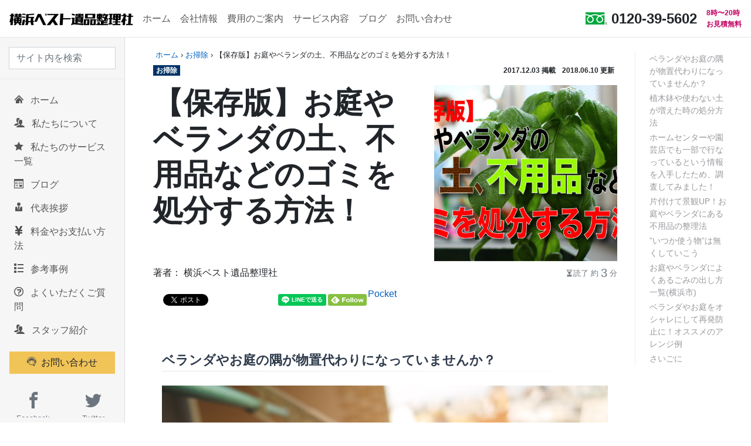

--- FILE ---
content_type: text/html; charset=UTF-8
request_url: https://www.bestworkers.jp/cleaning/gardening-clean/
body_size: 19493
content:
<!DOCTYPE HTML><html lang="ja"><head prefix="og: http://ogp.me/ns# fb: http://ogp.me/ns/fb# article: http://ogp.me/ns/article#"><meta charset="utf-8"><meta http-equiv="X-UA-Compatible" content="IE=edge"><meta name="viewport" content="width=device-width,initial-scale=1.0"><meta name="format-detection" content="telephone=no"><title>【保存版】お庭やベランダの土、不用品などのゴミを処分する方法！</title><meta name='robots' content='max-image-preview:large' /><style>img:is([sizes="auto" i], [sizes^="auto," i]) { contain-intrinsic-size: 3000px 1500px }</style><meta name="keywords" content="" ><meta name="description" content="ベランダやお庭の隅が物置代わりになっていませんか？  私が実家のマンションで暮らしている時、いつも悩みのタネだったことが一つあります。
それは、母が植木を育てることが趣味だったことで鉢やプランター、余った砂利などがベランダの隅に一箇所" ><meta name="robots" content="index" ><meta property="fb:admins" content="100013105448405" ><meta property="og:title" content="【保存版】お庭やベランダの土、不用品などのゴミを処分する方法！" ><meta property="og:type" content="article" ><meta property="og:description" content="ベランダやお庭の隅が物置代わりになっていませんか？  私が実家のマンションで暮らしている時、いつも悩みのタネだったことが一つあります。
それは、母が植木を育てることが趣味だったことで鉢やプランター、余った砂利などがベランダの隅に一箇所" ><meta property="og:url" content="https://www.bestworkers.jp/cleaning/gardening-clean/" ><meta property="og:image" content="https://www.bestworkers.jp/wp-content/uploads/2017/08/garden00003.jpg" ><meta property="og:locale" content="ja_JP" ><meta property="og:site_name" content="横浜ベスト遺品整理社" ><meta content="summary" name="twitter:card" ><meta content="@Yokohama_Relics" name="twitter:site" ><link rel="alternate" type="application/rss+xml" title="横浜ベスト遺品整理社 &raquo; 【保存版】お庭やベランダの土、不用品などのゴミを処分する方法！ のコメントのフィード" href="https://www.bestworkers.jp/cleaning/gardening-clean/feed/" /><style id='classic-theme-styles-inline-css' type='text/css'>/*! This file is auto-generated */
.wp-block-button__link{color:#fff;background-color:#32373c;border-radius:9999px;box-shadow:none;text-decoration:none;padding:calc(.667em + 2px) calc(1.333em + 2px);font-size:1.125em}.wp-block-file__button{background:#32373c;color:#fff;text-decoration:none}</style><link rel="stylesheet" href="https://www.bestworkers.jp/wp-content/themes/bestworkers2021c/style.css"><link rel="canonical" href="https://www.bestworkers.jp/cleaning/gardening-clean/" /><link rel="alternate" title="oEmbed (JSON)" type="application/json+oembed" href="https://www.bestworkers.jp/wp-json/oembed/1.0/embed?url=https%3A%2F%2Fwww.bestworkers.jp%2Fcleaning%2Fgardening-clean%2F" /><link rel="alternate" title="oEmbed (XML)" type="text/xml+oembed" href="https://www.bestworkers.jp/wp-json/oembed/1.0/embed?url=https%3A%2F%2Fwww.bestworkers.jp%2Fcleaning%2Fgardening-clean%2F&#038;format=xml" /><link rel="amphtml" href="https://www.bestworkers.jp/cleaning/gardening-clean/amp/"><link rel="icon" href="https://www.bestworkers.jp/wp-content/uploads/2022/04/cropped-best-icon-32x32.png" sizes="32x32" /><link rel="icon" href="https://www.bestworkers.jp/wp-content/uploads/2022/04/cropped-best-icon-192x192.png" sizes="192x192" /><link rel="apple-touch-icon" href="https://www.bestworkers.jp/wp-content/uploads/2022/04/cropped-best-icon-180x180.png" /><meta name="msapplication-TileImage" content="https://www.bestworkers.jp/wp-content/uploads/2022/04/cropped-best-icon-270x270.png" />  <script>(function(w, d, s, l, i) {
			w[l] = w[l] || [];
			w[l].push({
				'gtm.start': new Date().getTime(),
				event: 'gtm.js'
			});
			var f = d.getElementsByTagName(s)[0],
				j = d.createElement(s),
				dl = l != 'dataLayer' ? '&l=' + l : '';
			j.async = true;
			j.src =
				'https://www.googletagmanager.com/gtm.js?id=' + i + dl;
			f.parentNode.insertBefore(j, f);
		})(window, document, 'script', 'dataLayer', 'GTM-5R7T9RX');</script> </head><body itemscope="itemscope" itemtype="http://schema.org/WebPage"> <noscript><iframe src="https://www.googletagmanager.com/ns.html?id=GTM-5R7T9RX" height="0" width="0" style="display:none;visibility:hidden"></iframe></noscript><div id="fb-root"></div> <script>window.fbAsyncInit = function() {
		FB.init({
			xfbml: true,
			version: 'v6.0'
		});
	};

	(function(d, s, id) {
		var js, fjs = d.getElementsByTagName(s)[0];
		if (d.getElementById(id)) return;
		js = d.createElement(s);
		js.id = id;
		js.src = 'https://connect.facebook.net/ja_JP/sdk/xfbml.customerchat.js';
		fjs.parentNode.insertBefore(js, fjs);
	}(document, 'script', 'facebook-jssdk'));</script> <header class="navbar navbar-expand navbar-light flex-column flex-md-row bd-navbar" role="banner" itemscope="itemscope" itemtype="http://schema.org/WPHeader"> <a class="navbar-brand mr-0 mr-md-2" href="https://www.bestworkers.jp"> <img class="pt-0" width="211px" height="20px" src="https://www.bestworkers.jp/wp-content/themes/bestworkers2021c/icon/logo_mark.svg"  alt="横浜ベスト遺品整理社"> </a><div class="navbar-nav-scroll"><nav role="navigation" itemscope="itemscope" itemtype="http://scheme.org/SiteNavigationElement"><ul id="menu-nav" class="navbar-nav bd-navbar-nav flex-row"><li id="nav-item-3221" class="nav-item nav-item-type-custom nav-item-object-custom nav-item-home nav-item-3221"><a class="nav-link" href="https://www.bestworkers.jp/">ホーム</a></li><li id="nav-item-3169" class="nav-item nav-item-type-post_type nav-item-object-page nav-item-3169"><a class="nav-link" href="https://www.bestworkers.jp/about/">会社情報</a></li><li id="nav-item-3195" class="nav-item nav-item-type-post_type nav-item-object-page nav-item-3195"><a class="nav-link" href="https://www.bestworkers.jp/about/charge/">費用のご案内</a></li><li id="nav-item-3168" class="nav-item nav-item-type-post_type nav-item-object-page nav-item-3168"><a class="nav-link" href="https://www.bestworkers.jp/services/">サービス内容</a></li><li id="nav-item-303" class="nav-item nav-item-type-post_type nav-item-object-page nav-item-303"><a class="nav-link" href="https://www.bestworkers.jp/blog/">ブログ</a></li><li id="nav-item-310" class="nav-item nav-item-type-post_type nav-item-object-page nav-item-310"><a class="nav-link" href="https://www.bestworkers.jp/inquiry/">お問い合わせ</a></li></ul></nav></div><ul class="navbar-nav flex-row ml-md-auto d-none d-md-flex"><li class="nav-item"></li><li class="nav-item"></li></ul><div class="d-none d-lg-inline-block mb-3 mb-md-0 ml-md-3 c-avenir font-weight-bold"><p class="h4 mb-0 font-weight-bold"> <img class="mt-n1" src="https://www.bestworkers.jp/wp-content/themes/bestworkers2021c/icon/freedial.svg" alt="フリーダイアル" height="21px"> 0120-39-5602</p></div><div class="d-none d-xl-inline-block mb-3 mb-md-0 ml-md-3 header-copy"> <b>通話料無料<br>お見積無料</b></div></header><div class="container-fluid"><div class="row flex-xl-nowrap"><div class="col-12 col-md-3 col-xl-2 bd-sidebar"><div class="bd-search d-flex align-items-center"> <button class="btn btn-link bd-search-docs-toggle d-md-none p-0 mr-3 d-flex align-items-center" type="button" data-toggle="collapse" data-target="#bd-docs-nav" aria-controls="bd-docs-nav" aria-expanded="false" aria-label="Toggle docs navigation"> <svg xmlns="http://www.w3.org/2000/svg" viewBox="0 0 30 30" width="30" height="30" focusable="false"> <path stroke="currentColor" stroke-width="2" stroke-linecap="round" stroke-miterlimit="10" d="M4 7h22M4 15h22M4 23h22"></path> </svg> <span class="font-weight-bold">メニューを表示</span> </button> <span class="algolia-autocomplete" style="position: relative; display: inline-block; direction: ltr;"><form role="search" method="get" action="https://www.bestworkers.jp/"> <input type="text" value="" name="s" id="s" class="form-control ds-input" placeholder="サイト内を検索"></form> </span></div><nav class="collapse bd-links" id="bd-docs-nav" role="navigation" itemscope="itemscope" itemtype="http://scheme.org/SiteNavigationElement"><div id="gnav-container" class="bd-toc-item active"><ul id="gnav-ul" class="nav bd-sidenav"><li id="menu-item-3135" class="menu-item menu-item-type-custom menu-item-object-custom menu-item-home menu-item-3135"><a href="https://www.bestworkers.jp/"><span class="icon-home mr-2"></span> ホーム</a></li><li id="menu-item-3139" class="menu-item menu-item-type-post_type menu-item-object-page menu-item-3139"><a href="https://www.bestworkers.jp/about/"><span class="icon-staff mr-2"></span> 私たちについて</a></li><li id="menu-item-3146" class="menu-item menu-item-type-post_type menu-item-object-page menu-item-3146"><a href="https://www.bestworkers.jp/services/"><span class="icon-star mr-2"></span> 私たちのサービス一覧</a></li><li id="menu-item-3138" class="menu-item menu-item-type-post_type menu-item-object-page menu-item-3138"><a href="https://www.bestworkers.jp/blog/"><span class="icon-blog mr-2"></span> ブログ</a></li><li id="menu-item-3182" class="menu-item menu-item-type-post_type menu-item-object-page menu-item-3182"><a href="https://www.bestworkers.jp/about/message/"><span class="icon-president mr-2"></span> 代表挨拶</a></li><li id="menu-item-3180" class="menu-item menu-item-type-post_type menu-item-object-page menu-item-3180"><a href="https://www.bestworkers.jp/about/charge/"><span class="icon-yen mr-2"></span> 料金やお支払い方法</a></li><li id="menu-item-3183" class="menu-item menu-item-type-post_type_archive menu-item-object-case-examples menu-item-3183"><a href="https://www.bestworkers.jp/case-examples/"><span class="icon-list mr-2"></span> 参考事例</a></li><li id="menu-item-3184" class="menu-item menu-item-type-post_type_archive menu-item-object-faq menu-item-3184"><a href="https://www.bestworkers.jp/faq/"><span class="icon-faq mr-2"></span> よくいただくご質問</a></li><li id="menu-item-3880" class="menu-item menu-item-type-post_type menu-item-object-page menu-item-3880"><a href="https://www.bestworkers.jp/about/staff/"><span class="icon-staff mr-2"></span> スタッフ紹介</a></li></ul></div><div class="px-3 py-3 py-md-0"> <a href="/inquiry/" class="btn btn-warning w-100"><span class="icon-inquiry mr-2"></span>お問い合わせ</a></div><div class="row mx-0 text-center mb-2 mt-md-4 my-md-0"><div class="col-6"> <a class="btn c-small-font text-muted" href="https://www.facebook.com/yokohama.best.organizing.relic/"><figure class="mb-1"><span class="icon-facebook h3"></span></figure>Facebook </a></div><div class="col-6"> <a class="btn c-small-font text-muted" href="https://twitter.com/yokohama_relics/"><figure class="mb-1"><span class="icon-twitter h3"></span></figure>Twitter </a></div></div></nav></div><div class="d-none d-xl-block col-xl-2 bd-toc"><ul class="section-nav"><li id="toc-widget-2" class="widget toc_widget"><ul class="toc_widget_list no_bullets"><li><a href="#i">ベランダやお庭の隅が物置代わりになっていませんか？</a></li><li><a href="#i-2">植木鉢や使わない土が増えた時の処分方法</a></li><li><a href="#i-3">ホームセンターや園芸店でも一部で行なっているという情報を入手したため、調査してみました！</a></li><li><a href="#UP">片付けて景観UP！お庭やベランダにある不用品の整理法</a></li><li><a href="#i-4">”いつか使う物”は無くしていこう</a></li><li><a href="#i-5">お庭やベランダによくあるごみの出し方一覧(横浜市)</a></li><li><a href="#i-6">ベランダやお庭をオシャレにして再発防止に！オススメのアレンジ例</a></li><li><a href="#i-7">さいごに</a></li></ul></li></ul></div><main class="col-12 col-md-9 col-xl-8 py-md-3 pl-md-5 mx-auto bd-content" id="content" role="main"
 itemprop="mainContentOfPage" itemscope="itemscope"><div class="main-inner" itemscope itemtype="http://schema.org/Blog"><div class="breadcrumb-area"><ol class="breadcrumb clearfix" itemscope itemtype="https://schema.org/BreadcrumbList"><li itemprop="itemListElement" itemscope itemtype="https://schema.org/ListItem"><a href="https://www.bestworkers.jp" itemprop="item"><span itemprop="name">ホーム</span></a> ›<meta itemprop="position" content="1" /></li><li itemprop="itemListElement" itemscope itemtype="https://schema.org/ListItem"><a itemscope itemtype="https://schema.org/WebPage" itemprop="item" itemid="https://www.bestworkers.jp/category/cleaning/" href="https://www.bestworkers.jp/category/cleaning/"><span itemprop="name">お掃除</span></a><meta itemprop="position" content="2" /> ›</li><li itemprop="itemListElement" itemscope itemtype="https://schema.org/ListItem"><span itemprop="name">【保存版】お庭やベランダの土、不用品などのゴミを処分する方法！</span><meta itemprop="position" content="3" /></li></ol></div><article id="post-399" class="post-399 post type-post status-publish format-standard has-post-thumbnail hentry category-cleaning" itemscope="itemscope"
 itemtype="http://schema.org/BlogPosting"><header class="post-header"><div class="clearfix mt-1"> <span class="float-left badge badge-secondary"> お掃除 </span> <span class="float-right date badge"><meta itemprop="datePublished" content="2017-12-03T09:29:45+09:00"> <time class="entry-date published" datetime="2017/12/03"> 2017.12.03</time> 掲載 <span class="ml-2"><meta itemprop="dateModified" content="2018-06-10T19:55:21+09:00"> <time class="updated" datetime="2018年6月10日">2018.06.10</time> 更新 </span> </span></div><div class="row"><div class="col-lg-7"><h1 class="bd-title" itemprop="headline">【保存版】お庭やベランダの土、不用品などのゴミを処分する方法！</h1> <span class="bd-lead"> </span></div><div class="col-lg-5"> <img width="485" height="300" src="https://www.bestworkers.jp/wp-content/uploads/2017/08/garden00003.jpg" class="thumbnail mt-3 skip-lazy wp-post-image" alt="" itemprop="image" decoding="async" srcset="https://www.bestworkers.jp/wp-content/uploads/2017/08/garden00003.jpg 2668w, https://www.bestworkers.jp/wp-content/uploads/2017/08/garden00003-300x186.jpg 300w, https://www.bestworkers.jp/wp-content/uploads/2017/08/garden00003-768x475.jpg 768w, https://www.bestworkers.jp/wp-content/uploads/2017/08/garden00003-1024x633.jpg 1024w" sizes="(max-width: 485px) 100vw, 485px" /></div></div><div class="post-meta-area mt-2 d-flex align-items-center justify-content-between"><p class="author mb-0">著者： <span itemprop="author" itemscope itemtype="http://schema.org/Person"> <span itemprop="name">横浜ベスト遺品整理社</span></span></p><p class="mb-0 c-small-font d-flex align-items-center text-muted"> <svg width="1em" height="1em" viewBox="0 0 16 16" class="bi bi-hourglass-split" fill="currentColor"
 xmlns="http://www.w3.org/2000/svg"> <path fill-rule="evenodd"
 d="M2.5 15a.5.5 0 1 1 0-1h1v-1a4.5 4.5 0 0 1 2.557-4.06c.29-.139.443-.377.443-.59v-.7c0-.213-.154-.451-.443-.59A4.5 4.5 0 0 1 3.5 3V2h-1a.5.5 0 0 1 0-1h11a.5.5 0 0 1 0 1h-1v1a4.5 4.5 0 0 1-2.557 4.06c-.29.139-.443.377-.443.59v.7c0 .213.154.451.443.59A4.5 4.5 0 0 1 12.5 13v1h1a.5.5 0 0 1 0 1h-11zm2-13v1c0 .537.12 1.045.337 1.5h6.326c.216-.455.337-.963.337-1.5V2h-7zm3 6.35c0 .701-.478 1.236-1.011 1.492A3.5 3.5 0 0 0 4.5 13s.866-1.299 3-1.48V8.35zm1 0c0 .701.478 1.236 1.011 1.492A3.5 3.5 0 0 1 11.5 13s-.866-1.299-3-1.48V8.35z" /> </svg> 読了 約<span class="h5 entry-content px-1 mb-0">0</span>分</p></div></header><div class="mt-4 mx-auto mw7"><ul class="bw-sns-btn "><li class="bw-facebook"><div class="fb-like"
 data-href="https://www.bestworkers.jp/cleaning/gardening-clean/"
 data-layout="button_count"
 data-action="like"
 data-show-faces="false"></div></li><li class="bw-twitter"> <a href="https://twitter.com/share?ref_src=twsrc%5Etfw" class="twitter-share-button" data-show-count="false">Tweet</a><script async src="https://platform.twitter.com/widgets.js" charset="utf-8"></script> </li><li class="bw-hatena"> <a href="http://b.hatena.ne.jp/entry/https%3A%2F%2Fwww.bestworkers.jp%2Fcleaning%2Fgardening-clean%2F" class="hatena-bookmark-button" data-hatena-bookmark-title="【保存版】お庭やベランダの土、不用品などのゴミを処分する方法！" data-hatena-bookmark-layout="basic-label-counter" data-hatena-bookmark-lang="ja" title="このエントリーをはてなブックマークに追加"><img src="//b.hatena.ne.jp/images/entry-button/button-only@2x.png" alt="このエントリーをはてなブックマークに追加" width="20" height="20" style="border: none;" /></a><script type="text/javascript" src="//b.hatena.ne.jp/js/bookmark_button.js" charset="utf-8" async="async"></script> </li><li class="bw-line"><div class="line-it-button" data-lang="ja" data-type="share-a" data-url="https://www.bestworkers.jp/cleaning/gardening-clean/" style="display: none;"></div> <script src="https://d.line-scdn.net/r/web/social-plugin/js/thirdparty/loader.min.js" async="async" defer="defer"></script> </li><li class="bw-feedly"> <a href='https://feedly.com/i/subscription/feed%2Fhttps%3A%2F%2Fbestworkers.jp%2Ffeed%2F'  target='blank'><img id='feedlyFollow' src='https://s3.feedly.com/img/follows/feedly-follow-rectangle-flat-small_2x.png' alt='follow us in feedly' width='66' height='20'></a></li><li class="bw-pocket"> <a href="https://getpocket.com/save" class="pocket-btn" data-lang="ja" data-save-url="https%3A%2F%2Fwww.bestworkers.jp%2Fcleaning%2Fgardening-clean%2F" data-pocket-count="horizontal" data-pocket-align="left" >Pocket</a><script type="text/javascript">!function(d,i){if(!d.getElementById(i)){var j=d.createElement("script");j.id=i;j.src="https://widgets.getpocket.com/v1/j/btn.js?v=1";var w=d.getElementById(i);d.body.appendChild(j);}}(document,"pocket-btn-js");</script> </li></ul></div><section class="post-content mx-auto mw7" itemprop="text"><h2><span id="i">ベランダやお庭の隅が物置代わりになっていませんか？</span></h2><p><img decoding="async" class="aligncenter size-large wp-image-97" src="https://www.bestworkers.jp/wp-content/uploads/2017/08/garden00004.jpg" alt="" style="width:100%"><br /> 私が実家のマンションで暮らしている時、いつも悩みのタネだったことが一つあります。<br /> それは、母が植木を育てることが趣味だったことで鉢やプランター、余った砂利などがベランダの隅に一箇所にまとめられていたことです。<br /> 年々ベランダには母の植木鉢が増えており、割れて使えなくなった時に処分するようで、<span class="marker">『いつか使う』</span>と言って物が減らない。<br /> さらには土埃なども被るようになり、蜘蛛の巣が張られるようになったため、<b>どんどん見栄えが悪くなっておりました。</b><br /> 今はガーデニングで共通する友人に鉢を<b>再利用してもらう</b>ために、鉢を整理するようになったので、まだまだ物は多いですが順調に解決に向かっています。</p><p>私が現場で多くの方のベランダやお庭を拝見する機会はあるのですが、その中でも<span class="marker"><b>処分に困るもの</b></span>が多いのかなと思いましたので、今回はベランダやお庭によくある物の処分方法などをご紹介いたします！</p><h2><span id="i-2">植木鉢や使わない土が増えた時の処分方法</span></h2><p><img decoding="async" class="aligncenter size-large wp-image-97" src="https://www.bestworkers.jp/wp-content/uploads/2017/08/garden00001.jpg" alt="" style="width:100%"></p><ul class="o-list"><li>陶器製の植木鉢は50cm未満であれば<b>『燃えないごみ』</b>になります(50cm以上は粗大ごみ)</li><li>プラスチック製・木製の植木鉢で50cm未満は<b>『燃えるごみ』</b>になります(50cm以上は粗大ごみ)</li><li>土は小さな袋に入れて、数回分に小分けにして<b>『燃えないごみ』</b>で出せます</li></ul><p>よく聞く話で<span class="marker"><strong>公園や、河川沿い、山などに捨てるという行為は、理由はともかく『不法投棄』に該当</strong></span>してしまいます。<br /> バレなきゃOKではなく、<b>モラルやマナーは積極的に守りましょう。</b></p><h3><span id="i-3">ホームセンターや園芸店でも一部で行なっているという情報を入手したため、調査してみました！</span></h3><p>ホームセンターで園芸品を取り扱っている店舗に絞って、実際に何社か電話して確認してみました。<br /> 横浜市内のホームセンターで、<b>土の引き取りを行なっているところは10社中2社</b>と、やや少なめに感じました。<br /> また、同じグループの会社でも別店舗ではOKだったという場所もありましたので、近くによく行く園芸店に問い合わせをしてNGであれば、<span class="marker">不燃ごみに出した方が早い</span>かも知れません。</p><p>また、横浜市資源循環局に土の出し方について、問い合わせをしたところ以下のように回答いただきましたのでまとめさせていただきます。</p><ul class="o-list"><li>スーパーのビニール袋など”小さめの袋”に土だけを入れる</li><li>その土の袋は単体で出して、他の不燃ごみと一緒にしない</li><li>袋の量は両手で2袋が持てる分を目安にして出す</li></ul><p>とのことでした。<br /> 他の自治体でも回収してもらえるかどうか、<b>地方自治体のホームページなどでもご確認いただけます。</b></p><h2><span id="UP">片付けて景観UP！お庭やベランダにある不用品の整理法</span></h2><p><img decoding="async" class="aligncenter size-large wp-image-97" src="https://www.bestworkers.jp/wp-content/uploads/2017/08/garden00002.jpg" alt="" style="width:100%"><br /> ベランダやお庭によくある、使わなくなった物。<br /> いつかは使うと思って残していたりしていませんか？<br /> 外に放置してしまうことで、物によっては害虫などを発生させてしまう原因にもなりますので、一度整理してみましょう！</p><h3><span id="i-4">”いつか使う物”は無くしていこう</span></h3><p>私がお仕事でベランダやお庭のお片付けを行なっている時に、よく出てくる物として植木鉢やプランターはもちろん、水槽だったり、車のチェーンなどが物置にあったりします。<br /> これは推測ではありますが、いつか使う物、季節的に今は使わない物などを屋外に置いてしまうことで、いざ使う時になったら買い足してしまったり、はたまた<span class="marker">使う機会が無いまま放置する</span>方も中にはいらっしゃるのでは無いでしょうか。<br /> 最終的に業者に依頼して、まとめて捨ててしまう方も多くいらっしゃいますので<span class="marker"><b>『いつか使う物』は使い道について見極める必要がある</b></span>と思います。<br /> ですが、いつか使う物を無くす決断をすることでスッキリとした環境が作れると思うとそんなに悪い話では無いと思います。</p><p>そして、ベランダやお庭の物置にある処分に困りそうな物の捨て方をまとめました。<br /> <span class="marker"><b>横浜市にお住いの方はぜひご活用ください！</b></span></p><h3><span id="i-5">お庭やベランダによくあるごみの出し方一覧(横浜市)</span></h3><section style="margin: auto;" class="price_card"><table class="price_card"style="width:100%;"><thead><tr><th scope="row">品目</th><th scope="row">区分</th><th scope="row">備考欄</th></tr></thead><tbody><tr><th scope="row">水槽(50cm以上)</th><td>粗大ごみ</td><td></td><tr><th scope="row">水槽(プラスチック製)</th><td>燃えるごみ</td><td>50cm未満なら燃えるごみの日に出せます</td></tr><tr><th scope="row">水槽(ガラス製)</th><td>燃えないごみ</td><td>50cm未満なら燃えないごみの日に出せます</td></tr><tr><th scope="row">発泡スチロール</th><td>プラスチック製容器包装</td><td>ビニール袋に入れて出す</td></tr><tr><th scope="row">自転車</th><td>粗大ごみ</td><td></td></tr><tr><th scope="row">三輪車</th><td>粗大ゴミ</td><td></td></tr><tr><th scope="row">ダンボール箱</th><td>古紙</td><td>粘着テープ・あて名紙は取る</td></tr></tbody></table></section><h2><span id="i-6">ベランダやお庭をオシャレにして再発防止に！オススメのアレンジ例</span></h2><p>スッキリと片付けたベランダやお庭にはアレンジをして、自分好みにアレンジしてみませんか？<br /> オススメのアレンジ方法が掲載してあるサイトをいくつかご紹介します。<br /> <b>自分の家だけのアレンジは、物を増やさないための予防策にもなるので効果的なんです。</b><br /> 気分転換に一つ、チャレンジしてみてはいかがでしょうか？</p><p><a href="https://kurashinista.jp/feature/detail/823"><strong><span class="s-head">◆賃貸マンションでもベランダガーデニングを楽しむ方法10選</span></strong></a></p><p><a href="https://kurashinista.jp/feature/detail/823"><img decoding="async" class="aligncenter size-full wp-image-321" src="https://www.bestworkers.jp/wp-content/uploads/2017/08/garden00006.jpg" alt="" width="100%" /></a><span class="s-source">暮らしニスタ</span></p><p><a href="https://kurashinista.jp/feature/detail/1207"><strong><span class="s-head">◆初心者さんもデキる♪素敵にガーデニングを楽しむアイデア50選</span></strong></a></p><p><a href="https://kurashinista.jp/feature/detail/1207"><img decoding="async" class="aligncenter size-full wp-image-321" src="https://www.bestworkers.jp/wp-content/uploads/2017/08/garden00005.jpg" alt="" width="100%" /></a><span class="s-source">暮らしニスタ</span></p><p><a href="https://www.nitori-net.jp/store/ja/ec/暮らしの豆知識-ベランダガーデンについて?ptr=hinto"><strong><span class="s-head">◆暮らしの豆知識-ベランダガーデンについて</span></strong></a></p><p><a href="https://www.nitori-net.jp/store/ja/ec/暮らしの豆知識-ベランダガーデンについて?ptr=hinto"><img decoding="async" class="aligncenter size-full wp-image-321" src="https://www.bestworkers.jp/wp-content/uploads/2017/08/garden00007.jpg" alt="" width="100%" /></a><span class="s-source">ニトリ</span></p><h2><span id="i-7">さいごに</span></h2><p>今回は横浜市を中心に挙げさせていただきましたが、地域によって取り扱いが無い場合もありますので、事前に店舗や自治体に確認をしてからの方が良いかと思います。</p><p>また、ベランダやお庭の片付けをする気力が起きない方は、ぜひ <a href="https://www.bestworkers.jp/cleaning/10min-clean/">こちら</a>の記事も合わせてご覧ください。<br /> 片付けのプロがとても簡単な片付け方法についてご紹介しております。</p><p><strong>お庭やベランダをスッキリさせて、気持ち良い空間を作ってみませんか？</strong></p><hr /><p style="font-size: 10px;">参考サイト：<br /> 横浜市資源循環局「<a href="http://cgi.city.yokohama.lg.jp/shigen/bunbetsu/list.html">ごみと資源物の出し方一覧表</a>」</p></section><footer class="post-footer mw7 mt-5"><ul class="bw-sns-btn "><li class="bw-facebook"><div class="fb-like"
 data-href="https://www.bestworkers.jp/cleaning/gardening-clean/"
 data-layout="button_count"
 data-action="like"
 data-show-faces="false"></div></li><li class="bw-twitter"> <a href="https://twitter.com/share?ref_src=twsrc%5Etfw" class="twitter-share-button" data-show-count="false">Tweet</a><script async src="https://platform.twitter.com/widgets.js" charset="utf-8"></script> </li><li class="bw-hatena"> <a href="http://b.hatena.ne.jp/entry/https%3A%2F%2Fwww.bestworkers.jp%2Fcleaning%2Fgardening-clean%2F" class="hatena-bookmark-button" data-hatena-bookmark-title="【保存版】お庭やベランダの土、不用品などのゴミを処分する方法！" data-hatena-bookmark-layout="basic-label-counter" data-hatena-bookmark-lang="ja" title="このエントリーをはてなブックマークに追加"><img src="//b.hatena.ne.jp/images/entry-button/button-only@2x.png" alt="このエントリーをはてなブックマークに追加" width="20" height="20" style="border: none;" /></a><script type="text/javascript" src="//b.hatena.ne.jp/js/bookmark_button.js" charset="utf-8" async="async"></script> </li><li class="bw-line"><div class="line-it-button" data-lang="ja" data-type="share-a" data-url="https://www.bestworkers.jp/cleaning/gardening-clean/" style="display: none;"></div> <script src="https://d.line-scdn.net/r/web/social-plugin/js/thirdparty/loader.min.js" async="async" defer="defer"></script> </li><li class="bw-feedly"> <a href='https://feedly.com/i/subscription/feed%2Fhttps%3A%2F%2Fbestworkers.jp%2Ffeed%2F'  target='blank'><img id='feedlyFollow' src='https://s3.feedly.com/img/follows/feedly-follow-rectangle-flat-small_2x.png' alt='follow us in feedly' width='66' height='20'></a></li><li class="bw-pocket"> <a href="https://getpocket.com/save" class="pocket-btn" data-lang="ja" data-save-url="https%3A%2F%2Fwww.bestworkers.jp%2Fcleaning%2Fgardening-clean%2F" data-pocket-count="horizontal" data-pocket-align="left" >Pocket</a><script type="text/javascript">!function(d,i){if(!d.getElementById(i)){var j=d.createElement("script");j.id=i;j.src="https://widgets.getpocket.com/v1/j/btn.js?v=1";var w=d.getElementById(i);d.body.appendChild(j);}}(document,"pocket-btn-js");</script> </li></ul><div class="card bg-light"><div class="card-body"><p class="h6">この記事のカテゴリ</p> <a class="btn btn-outline-secondary btn-sm mr-2 mb-2 mb-md-0" href="https://www.bestworkers.jp/category/cleaning/" rel="category tag">お掃除</a><p class="h6 mt-3">この記事のタグ</p></div></div></footer><aside id="relatedposts" class="related mw7"><h2>あなたにおすすめの関連記事</h2><div class="container"><div class="row"><div class="col-6 col-md-4 mb-3 px-2"> <a href="https://www.bestworkers.jp/cleaning/exhaust_fan_cleaning/"><div class="card shadow-sm h-100"> <img width="200" height="124" src="https://www.bestworkers.jp/wp-content/uploads/2017/10/kankisen.jpg" class="card-img-top wp-post-image" alt="" decoding="async" srcset="https://www.bestworkers.jp/wp-content/uploads/2017/10/kankisen.jpg 640w, https://www.bestworkers.jp/wp-content/uploads/2017/10/kankisen-300x186.jpg 300w" sizes="(max-width: 200px) 100vw, 200px" /><div class="card-body p-2"><p class="related-post-title mb-0"> 油でギトギトな換気扇の汚れ！実は危険な5つのサイン</p></div></div> </a></div><div class="col-6 col-md-4 mb-3 px-2"> <a href="https://www.bestworkers.jp/cleaning/spring-cleaning/"><div class="card shadow-sm h-100"> <img width="201" height="124" src="https://www.bestworkers.jp/wp-content/uploads/2018/12/cleaning.jpg" class="card-img-top wp-post-image" alt="" decoding="async" loading="lazy" srcset="https://www.bestworkers.jp/wp-content/uploads/2018/12/cleaning.jpg 1200w, https://www.bestworkers.jp/wp-content/uploads/2018/12/cleaning-300x186.jpg 300w, https://www.bestworkers.jp/wp-content/uploads/2018/12/cleaning-1024x633.jpg 1024w, https://www.bestworkers.jp/wp-content/uploads/2018/12/cleaning-768x475.jpg 768w, https://www.bestworkers.jp/wp-content/uploads/2018/12/cleaning-304x188.jpg 304w, https://www.bestworkers.jp/wp-content/uploads/2018/12/cleaning-256x158.jpg 256w" sizes="auto, (max-width: 201px) 100vw, 201px" /><div class="card-body p-2"><p class="related-post-title mb-0"> 散らからない部屋作り：大掃除で実現する効率的な収納と日常習慣</p></div></div> </a></div><div class="col-6 col-md-4 mb-3 px-2"> <a href="https://www.bestworkers.jp/cleaning/deodorize/"><div class="card shadow-sm h-100"> <img width="93" height="124" src="https://www.bestworkers.jp/wp-content/uploads/2019/11/IMG_2126.jpg" class="card-img-top wp-post-image" alt="【川崎市　麻生区】家の臭いを消す方法" decoding="async" loading="lazy" srcset="https://www.bestworkers.jp/wp-content/uploads/2019/11/IMG_2126.jpg 2448w, https://www.bestworkers.jp/wp-content/uploads/2019/11/IMG_2126-225x300.jpg 225w, https://www.bestworkers.jp/wp-content/uploads/2019/11/IMG_2126-768x1024.jpg 768w, https://www.bestworkers.jp/wp-content/uploads/2019/11/IMG_2126-161x214.jpg 161w, https://www.bestworkers.jp/wp-content/uploads/2019/11/IMG_2126-119x158.jpg 119w" sizes="auto, (max-width: 93px) 100vw, 93px" /><div class="card-body p-2"><p class="related-post-title mb-0"> 遺品整理社による消臭：家の臭いを消す方法</p></div></div> </a></div><div class="col-6 col-md-4 mb-3 px-2"> <a href="https://www.bestworkers.jp/cleaning/pc-date/"><div class="card shadow-sm h-100"> <img width="200" height="124" src="https://www.bestworkers.jp/wp-content/uploads/2017/11/PC-Date00006.jpg" class="card-img-top wp-post-image" alt="" decoding="async" loading="lazy" srcset="https://www.bestworkers.jp/wp-content/uploads/2017/11/PC-Date00006.jpg 640w, https://www.bestworkers.jp/wp-content/uploads/2017/11/PC-Date00006-300x186.jpg 300w" sizes="auto, (max-width: 200px) 100vw, 200px" /><div class="card-body p-2"><p class="related-post-title mb-0"> パソコンの片付け方に迷ったら読んでおきたい6つの対策</p></div></div> </a></div><div class="col-6 col-md-4 mb-3 px-2"> <a href="https://www.bestworkers.jp/cleaning/rid_of_your_computer_and_phone/"><div class="card shadow-sm h-100"> <img width="194" height="124" src="https://www.bestworkers.jp/wp-content/uploads/2020/11/disposal.jpg" class="card-img-top wp-post-image" alt="MacとiPhoneの画像" decoding="async" loading="lazy" srcset="https://www.bestworkers.jp/wp-content/uploads/2020/11/disposal.jpg 1200w, https://www.bestworkers.jp/wp-content/uploads/2020/11/disposal-300x192.jpg 300w, https://www.bestworkers.jp/wp-content/uploads/2020/11/disposal-1024x655.jpg 1024w, https://www.bestworkers.jp/wp-content/uploads/2020/11/disposal-768x492.jpg 768w, https://www.bestworkers.jp/wp-content/uploads/2020/11/disposal-304x195.jpg 304w, https://www.bestworkers.jp/wp-content/uploads/2020/11/disposal-247x158.jpg 247w" sizes="auto, (max-width: 194px) 100vw, 194px" /><div class="card-body p-2"><p class="related-post-title mb-0"> 壊れていて電源が入らないパソコンやスマホの処分方法</p></div></div> </a></div><div class="col-6 col-md-4 mb-3 px-2"> <a href="https://www.bestworkers.jp/cleaning/garden-clean/"><div class="card shadow-sm h-100"> <img width="200" height="124" src="https://www.bestworkers.jp/wp-content/uploads/2017/12/garden-clean.jpg" class="card-img-top wp-post-image" alt="" decoding="async" loading="lazy" srcset="https://www.bestworkers.jp/wp-content/uploads/2017/12/garden-clean.jpg 640w, https://www.bestworkers.jp/wp-content/uploads/2017/12/garden-clean-300x186.jpg 300w" sizes="auto, (max-width: 200px) 100vw, 200px" /><div class="card-body p-2"><p class="related-post-title mb-0"> お庭もスッキリ！庭木のお手入れ道具と簡単な雑草対策とは？</p></div></div> </a></div><div class="col-6 col-md-4 mb-3 px-2"> <a href="https://www.bestworkers.jp/cleaning/keep-clean/"><div class="card shadow-sm h-100"> <img width="201" height="124" src="https://www.bestworkers.jp/wp-content/uploads/2022/10/living-room.jpg" class="card-img-top wp-post-image" alt="" decoding="async" loading="lazy" srcset="https://www.bestworkers.jp/wp-content/uploads/2022/10/living-room.jpg 1200w, https://www.bestworkers.jp/wp-content/uploads/2022/10/living-room-300x186.jpg 300w, https://www.bestworkers.jp/wp-content/uploads/2022/10/living-room-1024x633.jpg 1024w, https://www.bestworkers.jp/wp-content/uploads/2022/10/living-room-768x475.jpg 768w, https://www.bestworkers.jp/wp-content/uploads/2022/10/living-room-304x188.jpg 304w, https://www.bestworkers.jp/wp-content/uploads/2022/10/living-room-256x158.jpg 256w" sizes="auto, (max-width: 201px) 100vw, 201px" /><div class="card-body p-2"><p class="related-post-title mb-0"> 部屋をキレイに保てる人のモノを手放す場合の判断基準とは？</p></div></div> </a></div><div class="col-6 col-md-4 mb-3 px-2"> <a href="https://www.bestworkers.jp/cleaning/lemon-clean/"><div class="card shadow-sm h-100"> <img width="201" height="124" src="https://www.bestworkers.jp/wp-content/uploads/2017/07/lemon-1.jpg" class="card-img-top wp-post-image" alt="" decoding="async" loading="lazy" srcset="https://www.bestworkers.jp/wp-content/uploads/2017/07/lemon-1.jpg 1200w, https://www.bestworkers.jp/wp-content/uploads/2017/07/lemon-1-300x186.jpg 300w, https://www.bestworkers.jp/wp-content/uploads/2017/07/lemon-1-768x475.jpg 768w, https://www.bestworkers.jp/wp-content/uploads/2017/07/lemon-1-1024x633.jpg 1024w" sizes="auto, (max-width: 201px) 100vw, 201px" /><div class="card-body p-2"><p class="related-post-title mb-0"> 【保存版】レモンでお風呂の水あかを手軽に落とす方法</p></div></div> </a></div><div class="col-6 col-md-4 mb-3 px-2"> <a href="https://www.bestworkers.jp/cleaning/bath-room-clean/"><div class="card shadow-sm h-100"> <img width="201" height="124" src="https://www.bestworkers.jp/wp-content/uploads/2017/10/bathroom2.jpg" class="card-img-top wp-post-image" alt="" decoding="async" loading="lazy" srcset="https://www.bestworkers.jp/wp-content/uploads/2017/10/bathroom2.jpg 1200w, https://www.bestworkers.jp/wp-content/uploads/2017/10/bathroom2-300x186.jpg 300w, https://www.bestworkers.jp/wp-content/uploads/2017/10/bathroom2-768x475.jpg 768w, https://www.bestworkers.jp/wp-content/uploads/2017/10/bathroom2-1024x633.jpg 1024w" sizes="auto, (max-width: 201px) 100vw, 201px" /><div class="card-body p-2"><p class="related-post-title mb-0"> お風呂の排水溝のつまりを簡単に解消する6つの方法</p></div></div> </a></div><div class="col-6 col-md-4 mb-3 px-2"> <a href="https://www.bestworkers.jp/cleaning/housework-service/"><div class="card shadow-sm h-100"> <img width="201" height="124" src="https://www.bestworkers.jp/wp-content/uploads/2023/04/25470699_m.jpg" class="card-img-top wp-post-image" alt="" decoding="async" loading="lazy" srcset="https://www.bestworkers.jp/wp-content/uploads/2023/04/25470699_m.jpg 1920w, https://www.bestworkers.jp/wp-content/uploads/2023/04/25470699_m-300x185.jpg 300w, https://www.bestworkers.jp/wp-content/uploads/2023/04/25470699_m-1024x633.jpg 1024w, https://www.bestworkers.jp/wp-content/uploads/2023/04/25470699_m-768x475.jpg 768w, https://www.bestworkers.jp/wp-content/uploads/2023/04/25470699_m-1536x950.jpg 1536w, https://www.bestworkers.jp/wp-content/uploads/2023/04/25470699_m-304x188.jpg 304w, https://www.bestworkers.jp/wp-content/uploads/2023/04/25470699_m-256x158.jpg 256w" sizes="auto, (max-width: 201px) 100vw, 201px" /><div class="card-body p-2"><p class="related-post-title mb-0"> 高齢者の家事負担を軽減する方法: 家事代行サービスを活用しよう</p></div></div> </a></div><div class="col-6 col-md-4 mb-3 px-2"> <a href="https://www.bestworkers.jp/cleaning/paper-bag/"><div class="card shadow-sm h-100"> <img width="201" height="124" src="https://www.bestworkers.jp/wp-content/uploads/2017/09/paperbag00001.jpg" class="card-img-top wp-post-image" alt="" decoding="async" loading="lazy" srcset="https://www.bestworkers.jp/wp-content/uploads/2017/09/paperbag00001.jpg 1200w, https://www.bestworkers.jp/wp-content/uploads/2017/09/paperbag00001-300x186.jpg 300w, https://www.bestworkers.jp/wp-content/uploads/2017/09/paperbag00001-768x475.jpg 768w, https://www.bestworkers.jp/wp-content/uploads/2017/09/paperbag00001-1024x633.jpg 1024w" sizes="auto, (max-width: 201px) 100vw, 201px" /><div class="card-body p-2"><p class="related-post-title mb-0"> 紙袋をアイデアで超活用！主婦の収納整理術</p></div></div> </a></div><div class="col-6 col-md-4 mb-3 px-2"> <a href="https://www.bestworkers.jp/cleaning/cleaning-technic/"><div class="card shadow-sm h-100"> <img width="200" height="124" src="https://www.bestworkers.jp/wp-content/uploads/2017/11/cleaning-technic.jpg" class="card-img-top wp-post-image" alt="" decoding="async" loading="lazy" srcset="https://www.bestworkers.jp/wp-content/uploads/2017/11/cleaning-technic.jpg 640w, https://www.bestworkers.jp/wp-content/uploads/2017/11/cleaning-technic-300x186.jpg 300w" sizes="auto, (max-width: 200px) 100vw, 200px" /><div class="card-body p-2"><p class="related-post-title mb-0"> 大掃除の3つの裏技：油汚れや水垢に大活躍の市販品とは？</p></div></div> </a></div></div></div></aside><aside class="mw7 my-5 post-author" itemprop="publisher" itemscope itemtype="http://schema.org/Organization"><h3 class="h6 text-muted border-bottom pb-2">この記事の著者</h3><div class="postAuthor"><div class="postAuthor-img" itemprop="logo" itemscope itemtype="https://schema.org/ImageObject"><meta itemprop="url" content="https://www.bestworkers.jp/wp-content/uploads/2018/11/facebookEyecatch-300x300.png"><meta itemprop="width" content="300"><meta itemprop="height" content="300"> <img src="https://www.bestworkers.jp/wp-content/uploads/2018/11/facebookEyecatch-300x300.png" alt="アバター" class="avatar avatar-100 photo" height="100" width="100"></div><div class="postsAuthor-text"><h3 class="name" itemprop="name">横浜ベスト遺品整理社</h3><p class="desc">お客様へ本物の遺品整理をご提供いたします。
合理的、機械的な行動や考えでは無く、 人にもモノにも心がある事を考え、行動できる者こそが、 遺品整理に携わる事のできるプロフェッショナルであると、私たちは考えます。</p> <a href="/about/" class="btn btn-outline-secondary font-weight-bold btn-sm mb-2">私たちについて</a> <a href="/what-we-can/" class="btn btn-outline-secondary font-weight-bold btn-sm mb-2">私たちにできること</a> <a href="/services/" class="btn btn-outline-secondary font-weight-bold btn-sm mb-2">サービス一覧</a> <a href="/inquiry/" class="btn btn-outline-secondary font-weight-bold btn-sm mb-2">お問い合わせ</a></div></div></aside></article></div></main></div></div><footer class="main-footer"><div class="container-fluid mw16"><div class="row"><div class="col-12 col-md-6 px-5 mb-5"><h3 class="footer-title footer-title-ihin">遺品整理でお困りの方へ</h3><p>私たち横浜ベスト遺品整理社は、遺品整理専門の業者です。安心で丁寧な遺品整理を行うのはプロとして当たり前のことです。私たちは、遺品整理作業について他のどの事業者様よりもお客様にお選びいただくための用意があります。</p><div class="text-center"> <a href="/services/ihin-seiri/" class="btn-footer-cta">私たちの「遺品整理」サービスの内容</a></div></div><div class="col-12 col-md-6 px-5"><h3 class="footer-title footer-title-seizen">生前整理をお考えの方へ</h3><p>「終活」という言葉が色々なところで聞かれるようになってきました。言葉が一人歩きするにつれて、本当の意味がどこにあるのかが問われます。終活における生前整理のもっとも大切なことは、生前整理をしたいという思いにあると私たちは考えています。</p><div class="text-center"> <a href="/services/seizen-seiri/" class="btn-footer-cta">私たちの「生前整理」サービスの内容</a></div></div></div><hr></div><div class="row p-5"><div class="col-12 col-md-6"><p class="font-weight-bold">年中無休で即日対応が可能です。<br><span class="text-danger">お断りの際にもお見積もりは無料</span>で対応いたします。</p></div><div class="col-12 col-md-6"><div class="row"><div class="col-12 col-lg-6 telbtn-gG"> <a class="btn btn-cta m-0 mr-3 mr-sm-0 w-100 mb-2 kodou telbtn" href="tel:0120-39-5602"> <span>ご要望をお聞かせください。</span> 0120-39-5602 <span>年中無休・8:00～20:00</span> </a></div><div class="col-12 col-lg-6"> <a class="btn btn-cta m-0 mr-3 mr-sm-0 w-100 mailbtn" href="/inquiry/"> <span>24時間対応</span> <svg version="1.1" xmlns="http://www.w3.org/2000/svg" xmlns:xlink="http://www.w3.org/1999/xlink" x="0px" y="0px" viewBox="0 0 512 512" style="width: 19px; height: 19px; opacity: 1; vertical-align: text-top;" xml:space="preserve"> <path class="st0" d="M510.746,110.361c-2.128-10.754-6.926-20.918-13.926-29.463c-1.422-1.794-2.909-3.39-4.535-5.009
 c-12.454-12.52-29.778-19.701-47.531-19.701H67.244c-17.951,0-34.834,7-47.539,19.708c-1.608,1.604-3.099,3.216-4.575,5.067
 c-6.97,8.509-11.747,18.659-13.824,29.428C0.438,114.62,0,119.002,0,123.435v265.137c0,9.224,1.874,18.206,5.589,26.745
 c3.215,7.583,8.093,14.772,14.112,20.788c1.516,1.509,3.022,2.901,4.63,4.258c12.034,9.966,27.272,15.45,42.913,15.45h377.51
 c15.742,0,30.965-5.505,42.967-15.56c1.604-1.298,3.091-2.661,4.578-4.148c5.818-5.812,10.442-12.49,13.766-19.854l0.438-1.05
 c3.646-8.377,5.497-17.33,5.497-26.628V123.435C512,119.06,511.578,114.649,510.746,110.361z M34.823,99.104
 c0.951-1.392,2.165-2.821,3.714-4.382c7.689-7.685,17.886-11.914,28.706-11.914h377.51c10.915,0,21.115,4.236,28.719,11.929
 c1.313,1.327,2.567,2.8,3.661,4.272l2.887,3.88l-201.5,175.616c-6.212,5.446-14.21,8.443-22.523,8.443
 c-8.231,0-16.222-2.99-22.508-8.436L32.19,102.939L34.823,99.104z M26.755,390.913c-0.109-0.722-0.134-1.524-0.134-2.341V128.925
 l156.37,136.411L28.199,400.297L26.755,390.913z M464.899,423.84c-6.052,3.492-13.022,5.344-20.145,5.344H67.244
 c-7.127,0-14.094-1.852-20.142-5.344l-6.328-3.668l159.936-139.379l17.528,15.246c10.514,9.128,23.922,14.16,37.761,14.16
 c13.89,0,27.32-5.032,37.827-14.16l17.521-15.253L471.228,420.18L464.899,423.84z M485.372,388.572
 c0,0.803-0.015,1.597-0.116,2.304l-1.386,9.472L329.012,265.409l156.36-136.418V388.572z" style="fill: rgb(255, 255, 255);"></path> </svg> お問い合わせ <span>簡単な入力でお見積もり予約完了</span> </a></div></div></div></div><hr><div class="container pt-4 c-small-font"><div class="row"><div class="col-6 col-md-3"><p class="h6 font-weight-bold"><a class="text-dark py-2" href="/about/">私たちについて</a></p><ul class="list-unstyled"><li class="d-flex"><a class="text-dark py-2 w-100 c-small-font" href="/about/company/">会社概要</a></li><li class="d-flex"><a class="text-dark py-2 w-100 c-small-font" href="/about/#area">対応エリア</a></li><li class="d-flex"><a class="text-dark py-2 w-100 c-small-font" href="/about/charge/">費用のご案内</a></li><li class="d-flex"><a class="text-dark py-2 w-100 c-small-font" href="/about/message/">代表あいさつ</a></li><li class="d-flex"><a class="text-dark py-2 w-100 c-small-font" href="/about/flow/">作業の流れ</a></li><li class="d-flex"><a class="text-dark py-2 w-100 c-small-font" href="/case-examples/">参考事例</a></li><li class="d-flex"><a class="text-dark py-2 w-100 c-small-font" href="/about/charge/reason/">低価格実現の理由</a></li><li class="d-flex"><a class="text-dark py-2 w-100 c-small-font" href="/news/">新着情報・お知らせ</a></li></ul></div><div class="col-6 col-md-3"><p class="h6 font-weight-bold"><a href="/services/" class="text-dark py-2">主なサービス</a></p><ul class="list-unstyled"><li class="d-flex"><a class="text-dark py-2 w-100 c-small-font" href="/services/ihin-seiri/">遺品整理</a></li><li class="d-flex"><a class="text-dark py-2 w-100 c-small-font" href="/services/seizen-seiri/">生前整理</a></li><li class="d-flex"><a class="text-dark py-2 w-100 c-small-font" href="/services/memento/">ご供養</a></li><li class="d-flex"><a class="text-dark py-2 w-100 c-small-font" href="/services/purchase/">ご遺品・残置物の買取</a></li><li class="d-flex"><a class="text-dark py-2 w-100 c-small-font" href="/services/cleaning/">ハウスクリーニング</a></li><li class="d-flex"><a class="text-dark py-2 w-100 c-small-font" href="/services/vacant-house/">空き家の片付け</a></li><li class="d-flex"><a class="text-dark py-2 w-100 c-small-font" href="/services/real-estate/">リフォーム・解体</a></li><li class="d-flex"><a class="text-dark py-2 w-100 c-small-font" href="/services/special-cleaning/">特殊清掃</a></li></ul></div><div class="col-6 col-md-3"><p class="h6 font-weight-bold"><a href="/blog/" class="text-dark py-2 w-100">ブログ</a></p><ul class="list-unstyled"><li class="d-flex"><a class="text-dark py-2 w-100 c-small-font" href="/category/ihin-seiri/">遺品整理</a></li><li class="d-flex"><a class="text-dark py-2 w-100 c-small-font" href="/category/family-home/">実家・自宅のお片づけ</a></li><li class="d-flex"><a class="text-dark py-2 w-100 c-small-font" href="/category/syuukatu/">終活</a></li><li class="d-flex"><a class="text-dark py-2 w-100 c-small-font" href="/category/cleaning/">お掃除</a></li><li class="d-flex"><a class="text-dark py-2 w-100 c-small-font" href="/tag/%e5%8a%a9%e6%88%90/" rel="nofollow">補助金・助成制度</a></li><li class="d-flex"><a class="text-dark py-2 w-100 c-small-font" href="/category/yokohama-city/">横浜市に関連したコンテンツ</a></li><li class="d-flex"><a class="text-dark py-2 w-100 c-small-font" href="/category/kawasaki-city/">川崎市に関連したコンテンツ</a></li><li class="d-flex"><a class="text-dark py-2 w-100 c-small-font" href="/category/case/" rel="nofollow">過去の施工事例</a></li></ul></div><div class="col-6 col-md-3"><p class="h6 font-weight-bold"><a href="/inquiry/" class="text-dark py-2 w-100">お問い合わせ</a></p><ul class="list-unstyled"><li class="d-flex"><a class="text-dark py-2 w-100 c-small-font" href="/inquiry/" rel="nofollow">メールでのお問合せ</a></li><li class="d-flex"><a class="text-dark py-2 w-100 c-small-font" href="https://www.messenger.com/t/yokohama.best.organizing.relic" rel="nofollow">Facebook Messengerでのお問合せ</a></li></ul><p class="h6 font-weight-bold mb-3"><a href="/faq/" class="text-dark py-2 w-100 c-small-font">よくいただくご質問</a></p><p class="h6 font-weight-bold mb-3"><a href="/category/voice/" class="text-dark py-2 w-100 c-small-font">お客様の声</a></p><p class="h6 font-weight-bold mb-3"><a href="/covid-19-response/" class="text-dark py-2 w-100" rel="nofollow">ℹ️ 新型コロナウイルス感染症に対する私たちの対応について</a></p></div></div></div><hr class="mt-0 mb-2"><div class="container"><div class="row justify-content-between"><div class="col-md-7"> <address class="c-small-font"><p class=" mb-1"> <span class="font-weight-bold mr-2">横浜ベスト遺品整理社</span> <br class="d-md-none"> <span class="border-right px-2">神奈川県横浜市都筑区勝田町641番地</span> <span class="mr-2"><br class="d-md-none"></span> <span class="px-2">0120-39-5602</span></p> </address></div><div class="col-md-2 col-md-auto text-md-right"> <a href="/privacy/" class="text-dark c-small-font py-2 w-100">プライバシーポリシー</a></div></div><div class="copyright text-center mt-3"><p class="footerCopy"> Copyright ©
 2008-2026				株式会社ベストワーカーズ/横浜ベスト遺品整理社
 All rights reserved.</p></div></div></footer><aside class="d-none d-md-block ctab aos-init px-0" data-aos="fade-left" data-aos-offset="200" data-aos-duration="800" data-aos-delay="1000"><h3 class="ctabTitle">お急ぎの方へ</h3><div class="ctabBox ctabService"><div class="row no-gutters"><div class="col-6"> <a href="/what-we-can/" class="font-weight-bold c-small-font"> 出来ること </a></div><div class="col-6"> <a href="/services/" class="font-weight-bold c-small-font"> サービス一覧 </a></div></div></div><div class="ctabBox ctabTel"><p class="ctabTell_text"> <a href="tel:0120-39-5602"> <span>お気軽にお問い合わせください。</span> 0120-39-5602 <span>年中無休・8:00 ~ 20:00</span> </a></p></div><div class="ctabBox bg-primary"><p class="ctabText"> <a href="https://www.messenger.com/t/yokohama.best.organizing.relic" class="d-flex align-items-center justify-content-center" rel="nofollow"> <svg xmlns="http://www.w3.org/2000/svg" viewBox="0 0 322 324"> <g data-name="fb"> <path d="M161 0C72.08 0 0 67.16 0 150c0 47.2 23.41 89.31 60 116.81V324l54.82-30.27A172.15 172.15 0 00161 300c88.92 0 161-67.16 161-150S249.92 0 161 0zm16 202l-41-44-80 44 88-94 42 44 79-44z" fill="#fff" data-name="Facebook Messenger" /> </g> </svg> messengerを利用したお問合せ </a></p></div></aside><aside class="d-md-none"><ul class="footer_menu c-blur border-top"><li> <a href="/"><figure class="mb-1"> <svg width="24px" height="24px" viewBox="0 0 16 16" class="bi-house" fill="currentColor"
 xmlns="http://www.w3.org/2000/svg"> <path fill-rule="evenodd"
 d="M2 13.5V7h1v6.5a.5.5 0 0 0 .5.5h9a.5.5 0 0 0 .5-.5V7h1v6.5a1.5 1.5 0 0 1-1.5 1.5h-9A1.5 1.5 0 0 1 2 13.5zm11-11V6l-2-2V2.5a.5.5 0 0 1 .5-.5h1a.5.5 0 0 1 .5.5z" /> <path fill-rule="evenodd"
 d="M7.293 1.5a1 1 0 0 1 1.414 0l6.647 6.646a.5.5 0 0 1-.708.708L8 2.207 1.354 8.854a.5.5 0 1 1-.708-.708L7.293 1.5z" /> </svg></figure> ホーム </a></li><li> <a href="/about/"><figure class="mb-1"> <svg width="24px" height="24px" viewBox="0 0 16 16" class="bi bi-building" fill="currentColor"
 xmlns="http://www.w3.org/2000/svg"> <path fill-rule="evenodd"
 d="M14.763.075A.5.5 0 0 1 15 .5v15a.5.5 0 0 1-.5.5h-3a.5.5 0 0 1-.5-.5V14h-1v1.5a.5.5 0 0 1-.5.5h-9a.5.5 0 0 1-.5-.5V10a.5.5 0 0 1 .342-.474L6 7.64V4.5a.5.5 0 0 1 .276-.447l8-4a.5.5 0 0 1 .487.022zM6 8.694L1 10.36V15h5V8.694zM7 15h2v-1.5a.5.5 0 0 1 .5-.5h2a.5.5 0 0 1 .5.5V15h2V1.309l-7 3.5V15z" /> <path
 d="M2 11h1v1H2v-1zm2 0h1v1H4v-1zm-2 2h1v1H2v-1zm2 0h1v1H4v-1zm4-4h1v1H8V9zm2 0h1v1h-1V9zm-2 2h1v1H8v-1zm2 0h1v1h-1v-1zm2-2h1v1h-1V9zm0 2h1v1h-1v-1zM8 7h1v1H8V7zm2 0h1v1h-1V7zm2 0h1v1h-1V7zM8 5h1v1H8V5zm2 0h1v1h-1V5zm2 0h1v1h-1V5zm0-2h1v1h-1V3z" /> </svg></figure> <span class="footer_menu__name">会社案内</span> </a></li><li> <a href="/services/"><figure class="mb-1"> <svg width="24px" height="24px" viewBox="0 0 16 16" class="bi bi-card-list" fill="currentColor"
 xmlns="http://www.w3.org/2000/svg"> <path fill-rule="evenodd"
 d="M14.5 3h-13a.5.5 0 0 0-.5.5v9a.5.5 0 0 0 .5.5h13a.5.5 0 0 0 .5-.5v-9a.5.5 0 0 0-.5-.5zm-13-1A1.5 1.5 0 0 0 0 3.5v9A1.5 1.5 0 0 0 1.5 14h13a1.5 1.5 0 0 0 1.5-1.5v-9A1.5 1.5 0 0 0 14.5 2h-13z" /> <path fill-rule="evenodd"
 d="M5 8a.5.5 0 0 1 .5-.5h7a.5.5 0 0 1 0 1h-7A.5.5 0 0 1 5 8zm0-2.5a.5.5 0 0 1 .5-.5h7a.5.5 0 0 1 0 1h-7a.5.5 0 0 1-.5-.5zm0 5a.5.5 0 0 1 .5-.5h7a.5.5 0 0 1 0 1h-7a.5.5 0 0 1-.5-.5z" /> <circle cx="3.5" cy="5.5" r=".5" /> <circle cx="3.5" cy="8" r=".5" /> <circle cx="3.5" cy="10.5" r=".5" /> </svg></figure> <span class="footer_menu__name">サービス一覧</span> </a></li><li> <a href="/blog/"><figure class="mb-1"> <svg width="24px" height="24px" viewBox="0 0 512 512" class="bi bi-card-list" fill="currentColor"
 xmlns="http://www.w3.org/2000/svg"> <path class="st0" d="M0,0.005v511.991h512v-18.07V0.005H0z M475.859,475.855H36.141V111.427h439.718V475.855z"> </path> <rect x="295.154" y="309.893" class="st0" width="138.537" height="118.967"></rect> <rect x="78.308" y="311.693" class="st0" width="162.625" height="18.071"></rect> <rect x="78.308" y="408.99" class="st0" width="162.625" height="18.07"></rect> <rect x="78.308" y="360.346" class="st0" width="162.625" height="18.07"></rect> <path class="st0"
 d="M80.594,268.538h36.415c20.752,0,33.317-9.035,33.317-27.953c0-11.426-6.494-19.341-12.847-21.741v-0.283c6.353-3.529,11.153-10.023,11.153-20.461c0-15.256-9.742-25.552-30.627-25.552H80.594c-0.838,0-1.403,0.565-1.403,1.411v93.159 C79.19,267.973,79.755,268.538,80.594,268.538z M99.944,190.185c0-0.556,0.264-0.846,0.847-0.846h14.682 c7.897,0,12.555,4.094,12.555,11.144c0,7.067-4.658,11.302-12.555,11.302h-14.682c-0.583,0-0.847-0.282-0.847-0.846V190.185z M99.944,228.576c0-0.556,0.264-0.838,0.847-0.838h15.794c8.489,0,12.997,4.658,12.997,12.009c0,7.473-4.508,12-12.997,12h-15.794 c-0.583,0-0.847-0.291-0.847-0.856V228.576z"> </path> <path class="st0"
 d="M178.048,268.538h62.55c0.839,0,1.403-0.565,1.403-1.42v-15.662c0-0.857-0.564-1.412-1.403-1.412h-42.352 c-0.574,0-0.848-0.282-0.848-0.856v-75.229c0-0.846-0.556-1.411-1.411-1.411h-17.939c-0.846,0-1.402,0.565-1.402,1.411v93.159 C176.646,267.973,177.202,268.538,178.048,268.538z"> </path> <path class="st0"
 d="M295.127,270.082c16.809,0,30.071-7.756,35.012-23.286c2.118-6.634,2.674-12,2.674-26.258 c0-14.259-0.556-19.624-2.674-26.259c-4.94-15.52-18.202-23.285-35.012-23.285c-16.799,0-30.07,7.765-35.002,23.285 c-2.126,6.635-2.691,12-2.691,26.259c0,14.258,0.565,19.624,2.691,26.258C265.057,262.327,278.328,270.082,295.127,270.082z M280.022,199.926c2.117-6.634,7.208-10.587,15.105-10.587c7.906,0,12.988,3.953,15.106,10.587 c1.129,3.397,1.553,8.039,1.553,20.612c0,12.555-0.424,17.223-1.553,20.603c-2.118,6.644-7.2,10.606-15.106,10.606 c-7.897,0-12.988-3.962-15.105-10.606c-1.121-3.38-1.553-8.048-1.553-20.603C278.469,207.965,278.901,203.323,280.022,199.926z"> </path> <path class="st0"
 d="M395.424,270.082c16.932,0,30.203-8.603,35.012-24c1.685-5.214,2.383-13.12,2.383-21.59v-7.915 c0-0.83-0.565-1.403-1.403-1.403h-33.026c-0.857,0-1.421,0.574-1.421,1.403v13.571c0,0.838,0.564,1.402,1.421,1.402h12.979 c0.564,0,0.846,0.292,0.846,0.847c0,4.085-0.424,7.058-1.129,9.467c-1.976,6.345-8.188,9.883-15.388,9.883 c-8.33,0-13.562-3.962-15.68-10.606c-1.12-3.38-1.544-8.048-1.544-20.603c0-12.574,0.424-17.082,1.544-20.47 c2.118-6.636,7.209-10.729,15.406-10.729c7.897,0,12.688,3.388,16.509,9.882c0.282,0.706,0.988,0.988,1.985,0.706l15.097-6.352 c0.839-0.424,0.998-1.27,0.565-2.126c-4.526-11.577-16.235-20.453-34.156-20.453c-17.091,0-30.361,7.765-35.302,23.285 c-2.118,6.635-2.692,12-2.692,26.259c0,14.258,0.574,19.624,2.692,26.258C365.063,262.327,378.333,270.082,395.424,270.082z"> </path> </svg></figure> <span class="footer_menu__name">ブログトップ</span> </a></li><li> <a href="/inquiry/"><figure class="mb-1"> <svg width="24px" height="24px" viewBox="0 0 16 16" class="bi bi-headset" fill="currentColor"
 xmlns="http://www.w3.org/2000/svg"> <path fill-rule="evenodd" d="M8 1a5 5 0 0 0-5 5v4.5H2V6a6 6 0 1 1 12 0v4.5h-1V6a5 5 0 0 0-5-5z" /> <path
 d="M11 8a1 1 0 0 1 1-1h2v4a1 1 0 0 1-1 1h-1a1 1 0 0 1-1-1V8zM5 8a1 1 0 0 0-1-1H2v4a1 1 0 0 0 1 1h1a1 1 0 0 0 1-1V8z" /> <path fill-rule="evenodd"
 d="M13.5 8.5a.5.5 0 0 1 .5.5v3a2.5 2.5 0 0 1-2.5 2.5H8a.5.5 0 0 1 0-1h3.5A1.5 1.5 0 0 0 13 12V9a.5.5 0 0 1 .5-.5z" /> <path d="M6.5 14a1 1 0 0 1 1-1h1a1 1 0 1 1 0 2h-1a1 1 0 0 1-1-1z" /> </svg></figure> <span class="footer_menu__name">お問合せ</span> </a></li></ul></aside><div class="modal fade" id="questions" tabindex="-1" role="dialog" aria-labelledby="questionsLabel" aria-hidden="true"><div class="modal-dialog modal-dialog-centered rounded"><div class="modal-content"><div class="modal-header border-0 bg-white pb-0"><p class="h5 font-weight-bold modal-title" id="questionsLabel">ご質問はございませんか？</p> <button type="button" class="close" data-dismiss="modal" aria-label="Close"> <span aria-hidden="true">&times;</span> </button></div><div class="modal-body"><p>ご不明な点やご質問は、下記のSNSを利用して気軽にご質問いただけます。</p> <a href="https://lin.ee/2cxL7i8"
 class="btn c-modal-line-btn w-100 d-flex align-items-center justify-content-center mb-3 rounded-pill"> <svg xmlns="http://www.w3.org/2000/svg" xmlns:xlink="http://www.w3.org/1999/xlink" width="31px" height="30px"
 viewBox="0 0 315 300"> <path style="fill: white"
 d="M280.344,206.351 C280.344,206.351 280.354,206.351 280.354,206.351 C247.419,244.375 173.764,290.686 157.006,297.764 C140.251,304.844 142.724,293.258 143.409,289.286 C143.809,286.909 145.648,275.795 145.648,275.795 C146.179,271.773 146.725,265.543 145.139,261.573 C143.374,257.197 136.418,254.902 131.307,253.804 C55.860,243.805 0.004,190.897 0.004,127.748 C0.004,57.307 70.443,-0.006 157.006,-0.006 C243.579,-0.006 314.004,57.307 314.004,127.748 C314.004,155.946 303.108,181.342 280.344,206.351 Z" /> <path style="fill: #00c300"
 d="M253.185,121.872 C257.722,121.872 261.408,125.569 261.408,130.129 C261.408,134.674 257.722,138.381 253.185,138.381 C253.185,138.381 230.249,138.381 230.249,138.381 C230.249,138.381 230.249,153.146 230.249,153.146 C230.249,153.146 253.185,153.146 253.185,153.146 C257.710,153.146 261.408,156.851 261.408,161.398 C261.408,165.960 257.710,169.660 253.185,169.660 C253.185,169.660 222.018,169.660 222.018,169.660 C217.491,169.660 213.795,165.960 213.795,161.398 C213.795,161.398 213.795,130.149 213.795,130.149 C213.795,130.139 213.795,130.139 213.795,130.129 C213.795,130.129 213.795,130.114 213.795,130.109 C213.795,130.109 213.795,98.878 213.795,98.878 C213.795,98.858 213.795,98.850 213.795,98.841 C213.795,94.296 217.486,90.583 222.018,90.583 C222.018,90.583 253.185,90.583 253.185,90.583 C257.722,90.583 261.408,94.296 261.408,98.841 C261.408,103.398 257.722,107.103 253.185,107.103 C253.185,107.103 230.249,107.103 230.249,107.103 C230.249,107.103 230.249,121.872 230.249,121.872 C230.249,121.872 253.185,121.872 253.185,121.872 ZM202.759,161.398 C202.759,164.966 200.503,168.114 197.135,169.236 C196.291,169.521 195.405,169.660 194.526,169.660 C191.956,169.660 189.502,168.431 187.956,166.354 C187.956,166.354 156.012,122.705 156.012,122.705 C156.012,122.705 156.012,161.398 156.012,161.398 C156.012,165.960 152.329,169.660 147.791,169.660 C143.256,169.660 139.565,165.960 139.565,161.398 C139.565,161.398 139.565,98.841 139.565,98.841 C139.565,95.287 141.829,92.142 145.192,91.010 C146.036,90.730 146.915,90.583 147.799,90.583 C150.364,90.583 152.828,91.818 154.366,93.894 C154.366,93.894 186.310,137.559 186.310,137.559 C186.310,137.559 186.310,98.841 186.310,98.841 C186.310,94.296 190.000,90.583 194.536,90.583 C199.073,90.583 202.759,94.296 202.759,98.841 C202.759,98.841 202.759,161.398 202.759,161.398 ZM127.737,161.398 C127.737,165.960 124.051,169.660 119.519,169.660 C114.986,169.660 111.300,165.960 111.300,161.398 C111.300,161.398 111.300,98.841 111.300,98.841 C111.300,94.296 114.986,90.583 119.519,90.583 C124.051,90.583 127.737,94.296 127.737,98.841 C127.737,98.841 127.737,161.398 127.737,161.398 ZM95.507,169.660 C95.507,169.660 64.343,169.660 64.343,169.660 C59.816,169.660 56.127,165.960 56.127,161.398 C56.127,161.398 56.127,98.841 56.127,98.841 C56.127,94.296 59.816,90.583 64.343,90.583 C68.881,90.583 72.564,94.296 72.564,98.841 C72.564,98.841 72.564,153.146 72.564,153.146 C72.564,153.146 95.507,153.146 95.507,153.146 C100.047,153.146 103.728,156.851 103.728,161.398 C103.728,165.960 100.047,169.660 95.507,169.660 Z" /> </svg><p class="ml-2 mb-0">友だち追加</p> </a> <a href="https://www.messenger.com/t/yokohama.best.organizing.relic" rel="nofollow"
 class="btn c-modal-messenger-btn w-100 d-flex align-items-center justify-content-center rounded-pill mb-3"> <svg xmlns="http://www.w3.org/2000/svg" xmlns:xlink="http://www.w3.org/1999/xlink" width="31px" height="30px"
 viewBox="0 0 322 324"> <g data-name="fb"> <path
 d="M161 0C72.08 0 0 67.16 0 150c0 47.2 23.41 89.31 60 116.81V324l54.82-30.27A172.15 172.15 0 00161 300c88.92 0 161-67.16 161-150S249.92 0 161 0zm16 202l-41-44-80 44 88-94 42 44 79-44z"
 fill="#fff" data-name="Facebook Messenger"></path> </g> </svg><p class="ml-2 mb-0">messengerを開く</p> </a><p class="mb-1 c-small-font">※ボタンを押すと、各SNSアプリが起動します。</p><p class="mb-0 c-small-font">※当社からの営業メッセージなどは一切致しません。</p></div></div></div></div><div class="modal fade" id="telephone_number_modal" tabindex="-1" role="dialog" aria-labelledby="telephone_number_modal" aria-hidden="true"><div class="modal-dialog modal-dialog-centered" role="document"><div class="modal-content"><div class="modal-header"><h5 class="modal-title" id="telephone_number_modal">お電話でお問い合わせをご希望のお客様へ</h5> <button type="button" class="close" data-dismiss="modal" aria-label="Close"> <span aria-hidden="true">&times;</span> </button></div><div class="modal-body text-center"><p>通話料無料でご利用いただけます。</p> <span class="telnumber_big">0120-39-5602</span><p>横浜・川崎を中心とした遺品整理専門業社<br>横浜ベスト遺品整理社にかかります。</p><div class="modalinfo"></div> <a href="mailto:?body=横浜ベスト遺品整理社0120-39-5602">メールで電話番号を送る</a></div><div class="modal-footer"> <a href="/inquiry/" class="btn btn-primary">メールで問い合わせを行う</a> <button type="button" class="btn btn-secondary" data-dismiss="modal">閉じる</button></div></div></div></div> <a href="#" class="pagetop"> <span> <svg width="16px" height="16px" version="1.1" xmlns="http://www.w3.org/2000/svg" xmlns:xlink="http://www.w3.org/1999/xlink" x="0px" y="0px" viewBox="0 0 512 512" style="width: 16px; height: 16px; opacity: 1;" xml:space="preserve"> <polygon class="st0" points="255.992,92.089 0,348.081 71.821,419.911 255.992,235.74 440.18,419.911 512,348.081 	" style="fill: #fff"> </polygon> </svg> </span> </a> <script type="text/javascript" src="https://ajax.googleapis.com/ajax/libs/jquery/3.5.1/jquery.min.js" id="jquery-js"></script> <script type="text/javascript" src="https://www.bestworkers.jp/wp-content/plugins/table-of-contents-plus/front.min.js" id="toc-front-js"></script> <script type="text/javascript" src="https://www.bestworkers.jp/wp-content/themes/bestworkers2021c/main.js" id="main-js"></script> </body></html>

--- FILE ---
content_type: text/css
request_url: https://www.bestworkers.jp/wp-content/themes/bestworkers2021c/style.css
body_size: 18359
content:
/*!
 * Bootstrap v4.5.3 (https://getbootstrap.com/)
 * Copyright 2011-2020 The Bootstrap Authors
 * Copyright 2011-2020 Twitter, Inc.
 * Licensed under MIT (https://github.com/twbs/bootstrap/blob/main/LICENSE)
 */:root{--blue:#007bff;--indigo:#6610f2;--purple:#6f42c1;--pink:#e83e8c;--red:#dc3545;--orange:#fd7e14;--yellow:#ffc107;--green:#28a745;--teal:#34b490;--cyan:#17a2b8;--white:#fff;--gray:#6c757d;--gray-dark:#343a40;--primary:#0061c1;--secondary:#003367;--success:#60c200;--info:#1e8fff;--warning:#f1c457;--danger:#c20062;--light:#f8f9fa;--dark:#343a40;--breakpoint-xs:0;--breakpoint-sm:576px;--breakpoint-md:768px;--breakpoint-lg:992px;--breakpoint-xl:1200px;--font-family-sans-serif:-apple-system,BlinkMacSystemFont,"Segoe UI",Roboto,"Helvetica Neue",Arial,"Noto Sans",sans-serif,"Apple Color Emoji","Segoe UI Emoji","Segoe UI Symbol","Noto Color Emoji";--font-family-monospace:SFMono-Regular,Menlo,Monaco,Consolas,"Liberation Mono","Courier New",monospace}*,:after,:before{box-sizing:border-box}html{font-family:sans-serif;line-height:1.15;-webkit-text-size-adjust:100%;-webkit-tap-highlight-color:rgba(0,0,0,0)}article,aside,figcaption,figure,footer,header,main,nav,section{display:block}body{margin:0;font-family:-apple-system,BlinkMacSystemFont,ヒラギノゴシック Pro W3,Hiragino Kaku Gothic ProN,BIZ UDPGothic,BIZ UDPGothic R,BIZ UDGothic,BIZ UDGothic R,游ゴシック,Yu Gothic,YuGothic,Noto Sans Japanese,Noto Sans CJK JP,メイリオ,Meiryo,sans-serif;font-size:1rem;font-weight:400;line-height:1.5;color:#212529;text-align:left;background-color:#fff}[tabindex="-1"]:focus:not(:focus-visible){outline:0!important}hr{box-sizing:content-box;height:0;overflow:visible}h1,h2,h3,h4,h5,h6{margin-top:0;margin-bottom:.5rem}p{margin-top:0}address,p{margin-bottom:1rem}address{font-style:normal;line-height:inherit}dl,ol,ul{margin-top:0;margin-bottom:1rem}ol ol,ol ul,ul ol,ul ul{margin-bottom:0}dt{font-weight:700}dd{margin-bottom:.5rem;margin-left:0}blockquote{margin:0 0 1rem}b,strong{font-weight:bolder}small{font-size:80%}a{color:#0061c1;text-decoration:none;background-color:transparent}a:hover{color:#003b75;text-decoration:underline}a:not([href]):not([class]),a:not([href]):not([class]):hover{color:inherit;text-decoration:none}code,pre{font-family:SFMono-Regular,Menlo,Monaco,Consolas,Liberation Mono,Courier New,monospace;font-size:1em}pre{margin-top:0;margin-bottom:1rem;overflow:auto;-ms-overflow-style:scrollbar}figure{margin:0 0 1rem}img{border-style:none}img,svg{vertical-align:middle}svg{overflow:hidden}table{border-collapse:collapse}caption{padding-top:.75rem;padding-bottom:.75rem;color:#6c757d;text-align:left;caption-side:bottom}th{text-align:inherit;text-align:-webkit-match-parent}label{display:inline-block;margin-bottom:.5rem}button{border-radius:0}button:focus{outline:1px dotted;outline:5px auto -webkit-focus-ring-color}button,input,select,textarea{margin:0;font-family:inherit;font-size:inherit;line-height:inherit}button,input{overflow:visible}button,select{text-transform:none}[role=button]{cursor:pointer}select{word-wrap:normal}[type=button],[type=reset],[type=submit],button{-webkit-appearance:button}[type=button]:not(:disabled),[type=reset]:not(:disabled),[type=submit]:not(:disabled),button:not(:disabled){cursor:pointer}[type=button]::-moz-focus-inner,[type=reset]::-moz-focus-inner,[type=submit]::-moz-focus-inner,button::-moz-focus-inner{padding:0;border-style:none}input[type=checkbox],input[type=radio]{box-sizing:border-box;padding:0}textarea{overflow:auto;resize:vertical}progress{vertical-align:baseline}[type=number]::-webkit-inner-spin-button,[type=number]::-webkit-outer-spin-button{height:auto}[type=search]{outline-offset:-2px;-webkit-appearance:none}[type=search]::-webkit-search-decoration{-webkit-appearance:none}::-webkit-file-upload-button{font:inherit;-webkit-appearance:button}output{display:inline-block}summary{display:list-item;cursor:pointer}template{display:none}[hidden]{display:none!important}.h1,.h2,.h3,.h4,.h5,.h6,h1,h2,h3,h4,h5,h6{margin-bottom:.5rem;font-weight:500;line-height:1.2}.h1,h1{font-size:2.5rem}.h2,h2{font-size:2rem}.h3,h3{font-size:1.75rem}.h4,h4{font-size:1.5rem}.h5,h5{font-size:1.25rem}.h6,h6{font-size:1rem}.lead{font-size:1.25rem;font-weight:300}.display-3{font-size:4.5rem}.display-3,.display-4{font-weight:300;line-height:1.2}.display-4{font-size:3.5rem}hr{margin-top:1rem;margin-bottom:1rem;border:0;border-top:1px solid rgba(0,0,0,.1)}.small,small{font-size:80%;font-weight:400}.list-inline,.list-unstyled{padding-left:0;list-style:none}.blockquote{margin-bottom:1rem;font-size:1.25rem}.img-fluid,.img-thumbnail{max-width:100%;height:auto}.img-thumbnail{padding:.25rem;background-color:#fff;border:1px solid #dee2e6}.figure{display:inline-block}.figure-img{margin-bottom:.5rem;line-height:1}.figure-caption{font-size:90%;color:#6c757d}code{font-size:87.5%;color:#e83e8c;word-wrap:break-word}a>code{color:inherit}pre{display:block;font-size:87.5%;color:#212529}pre code{font-size:inherit;color:inherit;word-break:normal}.container,.container-fluid{width:100%;padding-right:15px;padding-left:15px;margin-right:auto;margin-left:auto}@media (min-width:576px){.container{max-width:540px}}@media (min-width:768px){.container{max-width:720px}}@media (min-width:992px){.container{max-width:960px}}@media (min-width:1200px){.container{max-width:1140px}}.row{display:flex;flex-wrap:wrap;margin-right:-15px;margin-left:-15px}.no-gutters{margin-right:0;margin-left:0}.no-gutters>.col,.no-gutters>[class*=col-]{padding-right:0;padding-left:0}.col,.col-2,.col-3,.col-4,.col-5,.col-6,.col-7,.col-8,.col-9,.col-10,.col-12,.col-auto,.col-lg-2,.col-lg-3,.col-lg-4,.col-lg-5,.col-lg-6,.col-lg-7,.col-lg-8,.col-md-1,.col-md-2,.col-md-3,.col-md-4,.col-md-5,.col-md-6,.col-md-7,.col-md-8,.col-md-9,.col-md-10,.col-md-12,.col-md-auto,.col-sm-4,.col-xl-2,.col-xl-3,.col-xl-4,.col-xl-8,.col-xl-10{position:relative;width:100%;padding-right:15px;padding-left:15px}.col{flex-basis:0;flex-grow:1;max-width:100%}.col-auto{flex:0 0 auto;width:auto;max-width:100%}.col-2{flex:0 0 16.66667%;max-width:16.66667%}.col-3{flex:0 0 25%;max-width:25%}.col-4{flex:0 0 33.33333%;max-width:33.33333%}.col-5{flex:0 0 41.66667%;max-width:41.66667%}.col-6{flex:0 0 50%;max-width:50%}.col-7{flex:0 0 58.33333%;max-width:58.33333%}.col-8{flex:0 0 66.66667%;max-width:66.66667%}.col-9{flex:0 0 75%;max-width:75%}.col-10{flex:0 0 83.33333%;max-width:83.33333%}.col-12{flex:0 0 100%;max-width:100%}.order-1{order:1}.order-2{order:2}@media (min-width:576px){.col-sm-4{flex:0 0 33.33333%;max-width:33.33333%}}@media (min-width:768px){.col-md-auto{flex:0 0 auto;width:auto;max-width:100%}.col-md-1{flex:0 0 8.33333%;max-width:8.33333%}.col-md-2{flex:0 0 16.66667%;max-width:16.66667%}.col-md-3{flex:0 0 25%;max-width:25%}.col-md-4{flex:0 0 33.33333%;max-width:33.33333%}.col-md-5{flex:0 0 41.66667%;max-width:41.66667%}.col-md-6{flex:0 0 50%;max-width:50%}.col-md-7{flex:0 0 58.33333%;max-width:58.33333%}.col-md-8{flex:0 0 66.66667%;max-width:66.66667%}.col-md-9{flex:0 0 75%;max-width:75%}.col-md-10{flex:0 0 83.33333%;max-width:83.33333%}.col-md-12{flex:0 0 100%;max-width:100%}.order-md-1{order:1}.order-md-2{order:2}.order-md-3{order:3}.order-md-4{order:4}.offset-md-1{margin-left:8.33333%}}@media (min-width:992px){.col-lg-2{flex:0 0 16.66667%;max-width:16.66667%}.col-lg-3{flex:0 0 25%;max-width:25%}.col-lg-4{flex:0 0 33.33333%;max-width:33.33333%}.col-lg-5{flex:0 0 41.66667%;max-width:41.66667%}.col-lg-6{flex:0 0 50%;max-width:50%}.col-lg-7{flex:0 0 58.33333%;max-width:58.33333%}.col-lg-8{flex:0 0 66.66667%;max-width:66.66667%}}@media (min-width:1200px){.col-xl-2{flex:0 0 16.66667%;max-width:16.66667%}.col-xl-3{flex:0 0 25%;max-width:25%}.col-xl-4{flex:0 0 33.33333%;max-width:33.33333%}.col-xl-8{flex:0 0 66.66667%;max-width:66.66667%}.col-xl-10{flex:0 0 83.33333%;max-width:83.33333%}}.table{width:100%;margin-bottom:1rem;color:#212529}.table td,.table th{padding:.75rem;vertical-align:top;border-top:1px solid #dee2e6}.table thead th{vertical-align:bottom;border-bottom:2px solid #dee2e6}.table tbody+tbody{border-top:2px solid #dee2e6}.table-sm td,.table-sm th{padding:.3rem}.table-bordered,.table-bordered td,.table-bordered th{border:1px solid #dee2e6}.table-bordered thead td,.table-bordered thead th{border-bottom-width:2px}.table-borderless tbody+tbody,.table-borderless td,.table-borderless th,.table-borderless thead th{border:0}.table-striped tbody tr:nth-of-type(odd){background-color:rgba(0,0,0,.05)}.table-hover tbody tr:hover{color:#212529;background-color:rgba(0,0,0,.075)}.form-control{display:block;width:100%;height:calc(1.5em + .75rem + 2px);padding:.375rem .75rem;font-size:1rem;font-weight:400;line-height:1.5;color:#495057;background-color:#fff;background-clip:padding-box;border:1px solid #ced4da;border-radius:0;transition:border-color .15s ease-in-out,box-shadow .15s ease-in-out}@media (prefers-reduced-motion:reduce){.form-control{transition:none}}.form-control::-ms-expand{background-color:transparent;border:0}.form-control:-moz-focusring{color:transparent;text-shadow:0 0 0 #495057}.form-control:focus{color:#495057;background-color:#fff;border-color:#42a1ff;outline:0;box-shadow:0 0 0 .2rem rgba(0,97,193,.25)}.form-control::-moz-placeholder{color:#6c757d;opacity:1}.form-control:-ms-input-placeholder{color:#6c757d;opacity:1}.form-control::placeholder{color:#6c757d;opacity:1}.form-control:disabled,.form-control[readonly]{background-color:#e9ecef;opacity:1}input[type=date].form-control,input[type=datetime-local].form-control,input[type=month].form-control,input[type=time].form-control{-webkit-appearance:none;-moz-appearance:none;appearance:none}select.form-control:focus::-ms-value{color:#495057;background-color:#fff}select.form-control[multiple],select.form-control[size],textarea.form-control{height:auto}.form-group{margin-bottom:1rem}.form-text{display:block;margin-top:.25rem}.btn{display:inline-block;font-weight:400;color:#212529;text-align:center;vertical-align:middle;-webkit-user-select:none;-moz-user-select:none;-ms-user-select:none;user-select:none;background-color:transparent;border:1px solid transparent;padding:.375rem .75rem;font-size:1rem;line-height:1.5;border-radius:0;transition:color .15s ease-in-out,background-color .15s ease-in-out,border-color .15s ease-in-out,box-shadow .15s ease-in-out}@media (prefers-reduced-motion:reduce){.btn{transition:none}}.btn:hover{color:#212529;text-decoration:none}.btn.focus,.btn:focus{outline:0;box-shadow:0 0 0 .2rem rgba(0,97,193,.25)}.btn:disabled{opacity:.65}.btn:not(:disabled):not(.disabled){cursor:pointer}.btn-primary{color:#fff;background-color:#0061c1;border-color:#0061c1}.btn-primary.focus,.btn-primary:focus,.btn-primary:hover{color:#fff;background-color:#004e9b;border-color:#00478e}.btn-primary.focus,.btn-primary:focus{box-shadow:0 0 0 .2rem rgba(38,121,202,.5)}.btn-primary:disabled{color:#fff;background-color:#0061c1;border-color:#0061c1}.btn-primary:not(:disabled):not(.disabled).active,.btn-primary:not(:disabled):not(.disabled):active{color:#fff;background-color:#00478e;border-color:#004181}.btn-primary:not(:disabled):not(.disabled).active:focus,.btn-primary:not(:disabled):not(.disabled):active:focus{box-shadow:0 0 0 .2rem rgba(38,121,202,.5)}.btn-secondary{color:#fff;background-color:#003367;border-color:#003367}.btn-secondary.focus,.btn-secondary:focus,.btn-secondary:hover{color:#fff;background-color:#002041;border-color:#001a34}.btn-secondary.focus,.btn-secondary:focus{box-shadow:0 0 0 .2rem rgba(38,82,126,.5)}.btn-secondary:disabled{color:#fff;background-color:#003367;border-color:#003367}.btn-secondary:not(:disabled):not(.disabled).active,.btn-secondary:not(:disabled):not(.disabled):active{color:#fff;background-color:#001a34;border-color:#001327}.btn-secondary:not(:disabled):not(.disabled).active:focus,.btn-secondary:not(:disabled):not(.disabled):active:focus{box-shadow:0 0 0 .2rem rgba(38,82,126,.5)}.btn-success{color:#fff;background-color:#60c200;border-color:#60c200}.btn-success.focus,.btn-success:focus,.btn-success:hover{color:#fff;background-color:#4d9c00;border-color:#478f00}.btn-success.focus,.btn-success:focus{box-shadow:0 0 0 .2rem rgba(120,203,38,.5)}.btn-success:disabled{color:#fff;background-color:#60c200;border-color:#60c200}.btn-success:not(:disabled):not(.disabled).active,.btn-success:not(:disabled):not(.disabled):active{color:#fff;background-color:#478f00;border-color:#408200}.btn-success:not(:disabled):not(.disabled).active:focus,.btn-success:not(:disabled):not(.disabled):active:focus{box-shadow:0 0 0 .2rem rgba(120,203,38,.5)}.btn-info{color:#fff;background-color:#1e8fff;border-color:#1e8fff}.btn-info.focus,.btn-info:focus,.btn-info:hover{color:#fff;background-color:#007cf7;border-color:#0076ea}.btn-info.focus,.btn-info:focus{box-shadow:0 0 0 .2rem rgba(64,160,255,.5)}.btn-info:disabled{color:#fff;background-color:#1e8fff;border-color:#1e8fff}.btn-info:not(:disabled):not(.disabled).active,.btn-info:not(:disabled):not(.disabled):active{color:#fff;background-color:#0076ea;border-color:#006fdd}.btn-info:not(:disabled):not(.disabled).active:focus,.btn-info:not(:disabled):not(.disabled):active:focus{box-shadow:0 0 0 .2rem rgba(64,160,255,.5)}.btn-warning{color:#212529;background-color:#f1c457;border-color:#f1c457}.btn-warning.focus,.btn-warning:focus,.btn-warning:hover{color:#212529;background-color:#eeb834;border-color:#edb328}.btn-warning.focus,.btn-warning:focus{box-shadow:0 0 0 .2rem rgba(210,172,80,.5)}.btn-warning:disabled{color:#212529;background-color:#f1c457;border-color:#f1c457}.btn-warning:not(:disabled):not(.disabled).active,.btn-warning:not(:disabled):not(.disabled):active{color:#212529;background-color:#edb328;border-color:#ecaf1c}.btn-warning:not(:disabled):not(.disabled).active:focus,.btn-warning:not(:disabled):not(.disabled):active:focus{box-shadow:0 0 0 .2rem rgba(210,172,80,.5)}.btn-danger{color:#fff;background-color:#c20062;border-color:#c20062}.btn-danger.focus,.btn-danger:focus,.btn-danger:hover{color:#fff;background-color:#9c004f;border-color:#8f0048}.btn-danger.focus,.btn-danger:focus{box-shadow:0 0 0 .2rem rgba(203,38,122,.5)}.btn-danger:disabled{color:#fff;background-color:#c20062;border-color:#c20062}.btn-danger:not(:disabled):not(.disabled).active,.btn-danger:not(:disabled):not(.disabled):active{color:#fff;background-color:#8f0048;border-color:#820042}.btn-danger:not(:disabled):not(.disabled).active:focus,.btn-danger:not(:disabled):not(.disabled):active:focus{box-shadow:0 0 0 .2rem rgba(203,38,122,.5)}.btn-outline-primary{color:#0061c1;border-color:#0061c1}.btn-outline-primary:hover{color:#fff;background-color:#0061c1;border-color:#0061c1}.btn-outline-primary.focus,.btn-outline-primary:focus{box-shadow:0 0 0 .2rem rgba(0,97,193,.5)}.btn-outline-primary:disabled{color:#0061c1;background-color:transparent}.btn-outline-primary:not(:disabled):not(.disabled).active,.btn-outline-primary:not(:disabled):not(.disabled):active{color:#fff;background-color:#0061c1;border-color:#0061c1}.btn-outline-primary:not(:disabled):not(.disabled).active:focus,.btn-outline-primary:not(:disabled):not(.disabled):active:focus{box-shadow:0 0 0 .2rem rgba(0,97,193,.5)}.btn-outline-secondary{color:#003367;border-color:#003367}.btn-outline-secondary:hover{color:#fff;background-color:#003367;border-color:#003367}.btn-outline-secondary.focus,.btn-outline-secondary:focus{box-shadow:0 0 0 .2rem rgba(0,51,103,.5)}.btn-outline-secondary:disabled{color:#003367;background-color:transparent}.btn-outline-secondary:not(:disabled):not(.disabled).active,.btn-outline-secondary:not(:disabled):not(.disabled):active{color:#fff;background-color:#003367;border-color:#003367}.btn-outline-secondary:not(:disabled):not(.disabled).active:focus,.btn-outline-secondary:not(:disabled):not(.disabled):active:focus{box-shadow:0 0 0 .2rem rgba(0,51,103,.5)}.btn-outline-dark{color:#343a40;border-color:#343a40}.btn-outline-dark:hover{color:#fff;background-color:#343a40;border-color:#343a40}.btn-outline-dark.focus,.btn-outline-dark:focus{box-shadow:0 0 0 .2rem rgba(52,58,64,.5)}.btn-outline-dark:disabled{color:#343a40;background-color:transparent}.btn-outline-dark:not(:disabled):not(.disabled).active,.btn-outline-dark:not(:disabled):not(.disabled):active{color:#fff;background-color:#343a40;border-color:#343a40}.btn-outline-dark:not(:disabled):not(.disabled).active:focus,.btn-outline-dark:not(:disabled):not(.disabled):active:focus{box-shadow:0 0 0 .2rem rgba(52,58,64,.5)}.btn-link{font-weight:400;color:#0061c1;text-decoration:none}.btn-link:hover{color:#003b75}.btn-link.focus,.btn-link:focus,.btn-link:hover{text-decoration:underline}.btn-link:disabled{color:#6c757d;pointer-events:none}.btn-lg{padding:.5rem 1rem;font-size:1.25rem}.btn-lg,.btn-sm{line-height:1.5;border-radius:0}.btn-sm{padding:.25rem .5rem;font-size:.875rem}.fade{transition:opacity .15s linear}@media (prefers-reduced-motion:reduce){.fade{transition:none}}.fade:not(.show){opacity:0}.collapse:not(.show){display:none}.input-group{position:relative;display:flex;flex-wrap:wrap;align-items:stretch;width:100%}.input-group>.form-control{position:relative;flex:1 1 auto;width:1%;min-width:0;margin-bottom:0}.input-group>.form-control+.form-control{margin-left:-1px}.input-group>.form-control:focus{z-index:3}.input-group-append{display:flex}.input-group-append .btn{position:relative;z-index:2}.input-group-append .btn:focus{z-index:3}.input-group-append,.input-group-append .btn+.btn{margin-left:-1px}.nav{display:flex;flex-wrap:wrap;padding-left:0;margin-bottom:0;list-style:none}.nav-link{display:block;padding:.5rem 1rem}.nav-link:focus,.nav-link:hover{text-decoration:none}.navbar{position:relative;padding:.5rem 1rem}.navbar,.navbar .container,.navbar .container-fluid{display:flex;flex-wrap:wrap;align-items:center;justify-content:space-between}.navbar-brand{display:inline-block;padding-top:.3125rem;padding-bottom:.3125rem;margin-right:1rem;font-size:1.25rem;line-height:inherit;white-space:nowrap}.navbar-brand:focus,.navbar-brand:hover{text-decoration:none}.navbar-nav{display:flex;flex-direction:column;padding-left:0;margin-bottom:0;list-style:none}.navbar-nav .nav-link{padding-right:0;padding-left:0}.navbar-expand{flex-flow:row nowrap;justify-content:flex-start}.navbar-expand>.container,.navbar-expand>.container-fluid{padding-right:0;padding-left:0}.navbar-expand .navbar-nav{flex-direction:row}.navbar-expand .navbar-nav .nav-link{padding-right:.5rem;padding-left:.5rem}.navbar-expand>.container,.navbar-expand>.container-fluid{flex-wrap:nowrap}.navbar-light .navbar-brand,.navbar-light .navbar-brand:focus,.navbar-light .navbar-brand:hover{color:rgba(0,0,0,.9)}.navbar-light .navbar-nav .nav-link{color:rgba(0,0,0,.5)}.navbar-light .navbar-nav .nav-link:focus,.navbar-light .navbar-nav .nav-link:hover{color:rgba(0,0,0,.7)}.navbar-light .navbar-nav .active>.nav-link,.navbar-light .navbar-nav .nav-link.active,.navbar-light .navbar-nav .nav-link.show,.navbar-light .navbar-nav .show>.nav-link{color:rgba(0,0,0,.9)}.card{position:relative;display:flex;flex-direction:column;min-width:0;word-wrap:break-word;background-color:#fff;background-clip:border-box;border:0 solid rgba(0,0,0,.125)}.card>hr{margin-right:0;margin-left:0}.card>.list-group{border-top:inherit;border-bottom:inherit}.card>.list-group:first-child{border-top-width:0}.card>.list-group:last-child{border-bottom-width:0}.card>.card-header+.list-group,.card>.list-group+.card-footer{border-top:0}.card-body{flex:1 1 auto;min-height:1px;padding:1.25rem}.card-title{margin-bottom:.75rem}.card-subtitle{margin-top:-.375rem}.card-subtitle,.card-text:last-child{margin-bottom:0}.card-link:hover{text-decoration:none}.card-link+.card-link{margin-left:1.25rem}.card-header{margin-bottom:0;border-bottom:0 solid rgba(0,0,0,.125)}.card-footer,.card-header{padding:.75rem 1.25rem;background-color:rgba(0,0,0,.03)}.card-footer{border-top:0 solid rgba(0,0,0,.125)}.card-img-overlay{position:absolute;top:0;right:0;bottom:0;left:0;padding:1.25rem}.card-img,.card-img-top{flex-shrink:0;width:100%}.accordion{overflow-anchor:none}.accordion>.card{overflow:hidden}.accordion>.card:not(:last-of-type){border-bottom:0}.accordion>.card>.card-header{margin-bottom:0}.breadcrumb{flex-wrap:wrap;padding:.32em;margin-bottom:0;background-color:#fff}.breadcrumb,.pagination{display:flex;list-style:none}.pagination{padding-left:0}.page-link{position:relative;display:block;padding:.5rem .75rem;margin-left:-1px;line-height:1.25;color:#0061c1;background-color:#fff;border:1px solid #dee2e6}.page-link:hover{z-index:2;color:#003b75;text-decoration:none;background-color:#e9ecef;border-color:#dee2e6}.page-link:focus{z-index:3;outline:0;box-shadow:0 0 0 .2rem rgba(0,97,193,.25)}.page-item:first-child .page-link{margin-left:0}.page-item.active .page-link{z-index:3;color:#fff;background-color:#0061c1;border-color:#0061c1}.badge{display:inline-block;padding:.25em .4em;font-size:75%;font-weight:700;line-height:1;text-align:center;white-space:nowrap;vertical-align:baseline;transition:color .15s ease-in-out,background-color .15s ease-in-out,border-color .15s ease-in-out,box-shadow .15s ease-in-out}@media (prefers-reduced-motion:reduce){.badge{transition:none}}a.badge:focus,a.badge:hover{text-decoration:none}.badge:empty{display:none}.btn .badge{position:relative;top:-1px}.badge-pill{padding-right:.6em;padding-left:.6em}.badge-primary{color:#fff;background-color:#0061c1}a.badge-primary:focus,a.badge-primary:hover{color:#fff;background-color:#00478e}a.badge-primary.focus,a.badge-primary:focus{outline:0;box-shadow:0 0 0 .2rem rgba(0,97,193,.5)}.badge-secondary{color:#fff;background-color:#003367}a.badge-secondary:focus,a.badge-secondary:hover{color:#fff;background-color:#001a34}a.badge-secondary.focus,a.badge-secondary:focus{outline:0;box-shadow:0 0 0 .2rem rgba(0,51,103,.5)}.badge-success{color:#fff;background-color:#60c200}a.badge-success:focus,a.badge-success:hover{color:#fff;background-color:#478f00}a.badge-success.focus,a.badge-success:focus{outline:0;box-shadow:0 0 0 .2rem rgba(96,194,0,.5)}.badge-info{color:#fff;background-color:#1e8fff}a.badge-info:focus,a.badge-info:hover{color:#fff;background-color:#0076ea}a.badge-info.focus,a.badge-info:focus{outline:0;box-shadow:0 0 0 .2rem rgba(30,143,255,.5)}.badge-warning{color:#212529;background-color:#f1c457}a.badge-warning:focus,a.badge-warning:hover{color:#212529;background-color:#edb328}a.badge-warning.focus,a.badge-warning:focus{outline:0;box-shadow:0 0 0 .2rem rgba(241,196,87,.5)}.badge-danger{color:#fff;background-color:#c20062}a.badge-danger:focus,a.badge-danger:hover{color:#fff;background-color:#8f0048}a.badge-danger.focus,a.badge-danger:focus{outline:0;box-shadow:0 0 0 .2rem rgba(194,0,98,.5)}.badge-light{color:#212529;background-color:#f8f9fa}a.badge-light:focus,a.badge-light:hover{color:#212529;background-color:#dae0e5}a.badge-light.focus,a.badge-light:focus{outline:0;box-shadow:0 0 0 .2rem rgba(248,249,250,.5)}.jumbotron{padding:2rem 1rem;margin-bottom:2rem;background-color:#ebeedb}@media (min-width:576px){.jumbotron{padding:4rem 2rem}}.alert{position:relative;padding:.75rem 1.25rem;margin-bottom:1rem;border:1px solid transparent}.alert-primary{color:#003264;background-color:#ccdff3;border-color:#b8d3ee}.alert-primary hr{border-top-color:#a3c6e9}.alert-secondary{color:#001b36;background-color:#ccd6e1;border-color:#b8c6d4}.alert-secondary hr{border-top-color:#a8b9ca}.alert-success{color:#326500;background-color:#dff3cc;border-color:#d2eeb8}.alert-success hr{border-top-color:#c5e9a3}.alert-info{color:#104a85;background-color:#d2e9ff;border-color:#c0e0ff}.alert-info hr{border-top-color:#a7d3ff}.alert-warning{color:#7d662d;background-color:#fcf3dd;border-color:#fbeed0}.alert-warning hr{border-top-color:#f9e6b9}.alert-danger{color:#650033;background-color:#f3cce0;border-color:#eeb8d3}.alert-danger hr{border-top-color:#e9a3c6}.alert-light{color:#818182;background-color:#fefefe;border-color:#fdfdfe}.alert-light hr{border-top-color:#ececf6}@-webkit-keyframes progress-bar-stripes{0%{background-position:1rem 0}to{background-position:0 0}}@keyframes progress-bar-stripes{0%{background-position:1rem 0}to{background-position:0 0}}.progress{display:flex;height:1rem;overflow:hidden;line-height:0;font-size:.75rem;background-color:#e9ecef}.media{display:flex;align-items:flex-start}.list-group{display:flex;flex-direction:column;padding-left:0;margin-bottom:0}.list-group-item-action{width:100%;color:#495057;text-align:inherit}.list-group-item-action:focus,.list-group-item-action:hover{z-index:1;color:#495057;text-decoration:none;background-color:#f8f9fa}.list-group-item-action:active{color:#212529;background-color:#e9ecef}.list-group-item{position:relative;display:block;padding:.75rem 1.25rem;background-color:#fff;border:1px solid rgba(0,0,0,.125)}.list-group-item:disabled{color:#6c757d;pointer-events:none;background-color:#fff}.list-group-item.active{z-index:2;color:#fff;background-color:#0061c1;border-color:#0061c1}.list-group-item+.list-group-item{border-top-width:0}.list-group-item+.list-group-item.active{margin-top:-1px;border-top-width:1px}@media (min-width:768px){.list-group-horizontal-md{flex-direction:row}.list-group-horizontal-md>.list-group-item.active{margin-top:0}.list-group-horizontal-md>.list-group-item+.list-group-item{border-top-width:1px;border-left-width:0}.list-group-horizontal-md>.list-group-item+.list-group-item.active{margin-left:-1px;border-left-width:1px}}@media (min-width:992px){.list-group-horizontal-lg{flex-direction:row}.list-group-horizontal-lg>.list-group-item.active{margin-top:0}.list-group-horizontal-lg>.list-group-item+.list-group-item{border-top-width:1px;border-left-width:0}.list-group-horizontal-lg>.list-group-item+.list-group-item.active{margin-left:-1px;border-left-width:1px}}.close{float:right;font-size:1.5rem;font-weight:700;line-height:1;color:#000;text-shadow:0 1px 0 #fff;opacity:.5}.close:hover{color:#000;text-decoration:none}.close:not(:disabled):not(.disabled):focus,.close:not(:disabled):not(.disabled):hover{opacity:.75}button.close{padding:0;background-color:transparent;border:0}.modal{position:fixed;top:0;left:0;z-index:1050;display:none;width:100%;height:100%;overflow:hidden;outline:0}.modal-dialog{position:relative;width:auto;margin:.5rem;pointer-events:none}.modal.fade .modal-dialog{transition:transform .3s ease-out;transform:translateY(-50px)}@media (prefers-reduced-motion:reduce){.modal.fade .modal-dialog{transition:none}}.modal.show .modal-dialog{transform:none}.modal-dialog-centered{display:flex;align-items:center;min-height:calc(100% - 1rem)}.modal-dialog-centered:before{display:block;height:calc(100vh - 1rem);height:-webkit-min-content;height:-moz-min-content;height:min-content;content:""}.modal-content{position:relative;display:flex;flex-direction:column;width:100%;pointer-events:auto;background-color:#fff;background-clip:padding-box;border:1px solid rgba(0,0,0,.2);outline:0}.modal-backdrop{position:fixed;top:0;left:0;z-index:1040;width:100vw;height:100vh;background-color:#000}.modal-backdrop.fade{opacity:0}.modal-backdrop.show{opacity:.5}.modal-header{display:flex;align-items:flex-start;justify-content:space-between;padding:1rem;border-bottom:1px solid #dee2e6}.modal-header .close{padding:1rem;margin:-1rem -1rem -1rem auto}.modal-title{margin-bottom:0;line-height:1.5}.modal-body{position:relative;flex:1 1 auto;padding:1rem}.modal-footer{display:flex;flex-wrap:wrap;align-items:center;justify-content:flex-end;padding:.75rem;border-top:1px solid #dee2e6}.modal-footer>*{margin:.25rem}@media (min-width:576px){.modal-dialog{max-width:500px;margin:1.75rem auto}.modal-dialog-centered{min-height:calc(100% - 3.5rem)}.modal-dialog-centered:before{height:calc(100vh - 3.5rem);height:-webkit-min-content;height:-moz-min-content;height:min-content}}.tooltip{position:absolute;z-index:1070;display:block;margin:0;font-family:-apple-system,BlinkMacSystemFont,ヒラギノゴシック Pro W3,Hiragino Kaku Gothic ProN,BIZ UDPGothic,BIZ UDPGothic R,BIZ UDGothic,BIZ UDGothic R,游ゴシック,Yu Gothic,YuGothic,Noto Sans Japanese,Noto Sans CJK JP,メイリオ,Meiryo,sans-serif;font-style:normal;font-weight:400;line-height:1.5;text-align:left;text-align:start;text-decoration:none;text-shadow:none;text-transform:none;letter-spacing:normal;word-break:normal;word-spacing:normal;white-space:normal;line-break:auto;font-size:.875rem;word-wrap:break-word;opacity:0}.tooltip.show{opacity:.9}.tooltip .arrow{position:absolute;display:block;width:.8rem;height:.4rem}.tooltip .arrow:before{position:absolute;content:"";border-color:transparent;border-style:solid}.carousel{position:relative}@-webkit-keyframes spinner-border{to{transform:rotate(1turn)}}@keyframes spinner-border{to{transform:rotate(1turn)}}@keyframes spinner-grow{0%{transform:scale(0)}50%{opacity:1;transform:none}}.align-middle{vertical-align:middle!important}.bg-primary{background-color:#0061c1!important}a.bg-primary:focus,a.bg-primary:hover,button.bg-primary:focus,button.bg-primary:hover{background-color:#00478e!important}.bg-secondary{background-color:#003367!important}a.bg-secondary:focus,a.bg-secondary:hover,button.bg-secondary:focus,button.bg-secondary:hover{background-color:#001a34!important}.bg-success{background-color:#60c200!important}a.bg-success:focus,a.bg-success:hover,button.bg-success:focus,button.bg-success:hover{background-color:#478f00!important}.bg-warning{background-color:#f1c457!important}a.bg-warning:focus,a.bg-warning:hover,button.bg-warning:focus,button.bg-warning:hover{background-color:#edb328!important}.bg-danger{background-color:#c20062!important}a.bg-danger:focus,a.bg-danger:hover,button.bg-danger:focus,button.bg-danger:hover{background-color:#8f0048!important}.bg-light{background-color:#f8f9fa!important}a.bg-light:focus,a.bg-light:hover,button.bg-light:focus,button.bg-light:hover{background-color:#dae0e5!important}.bg-dark{background-color:#343a40!important}a.bg-dark:focus,a.bg-dark:hover,button.bg-dark:focus,button.bg-dark:hover{background-color:#1d2124!important}.bg-white{background-color:#fff!important}.border{border:1px solid #dee2e6!important}.border-top{border-top:1px solid #dee2e6!important}.border-right{border-right:1px solid #dee2e6!important}.border-bottom{border-bottom:1px solid #dee2e6!important}.border-0{border:0!important}.border-primary{border-color:#0061c1!important}.border-secondary{border-color:#003367!important}.border-success{border-color:#60c200!important}.border-info{border-color:#1e8fff!important}.border-warning{border-color:#f1c457!important}.border-danger{border-color:#c20062!important}.border-light{border-color:#f8f9fa!important}.border-dark{border-color:#343a40!important}.border-white{border-color:#fff!important}.rounded{border-radius:.25rem!important}.rounded-lg{border-radius:.3rem!important}.rounded-circle{border-radius:50%!important}.rounded-pill{border-radius:50rem!important}.rounded-0{border-radius:0!important}.clearfix:after{display:block;clear:both;content:""}.d-none{display:none!important}.d-inline-block{display:inline-block!important}.d-block{display:block!important}.d-table{display:table!important}.d-table-cell{display:table-cell!important}.d-flex{display:flex!important}@media (min-width:576px){.d-sm-none{display:none!important}}@media (min-width:768px){.d-md-none{display:none!important}.d-md-block{display:block!important}.d-md-flex{display:flex!important}}@media (min-width:992px){.d-lg-inline-block{display:inline-block!important}.d-lg-block{display:block!important}}@media (min-width:1200px){.d-xl-none{display:none!important}.d-xl-inline-block{display:inline-block!important}.d-xl-block{display:block!important}}.flex-row{flex-direction:row!important}.flex-column{flex-direction:column!important}.flex-wrap{flex-wrap:wrap!important}.flex-nowrap{flex-wrap:nowrap!important}.justify-content-end{justify-content:flex-end!important}.justify-content-center{justify-content:center!important}.justify-content-between{justify-content:space-between!important}.align-items-start{align-items:flex-start!important}.align-items-end{align-items:flex-end!important}.align-items-center{align-items:center!important}.align-self-center{align-self:center!important}@media (min-width:768px){.flex-md-row{flex-direction:row!important}.flex-md-wrap{flex-wrap:wrap!important}}@media (min-width:992px){.align-self-lg-end{align-self:flex-end!important}}@media (min-width:1200px){.flex-xl-nowrap{flex-wrap:nowrap!important}}.float-left{float:left!important}.float-right{float:right!important}.overflow-auto{overflow:auto!important}.overflow-hidden{overflow:hidden!important}.position-static{position:static!important}.position-relative{position:relative!important}.sr-only{position:absolute;width:1px;height:1px;padding:0;margin:-1px;overflow:hidden;clip:rect(0,0,0,0);white-space:nowrap;border:0}.shadow-sm{box-shadow:0 .125rem .25rem rgba(0,0,0,.075)!important}.shadow{box-shadow:0 .5rem 1rem rgba(0,0,0,.15)!important}.shadow-lg{box-shadow:0 1rem 3rem rgba(0,0,0,.175)!important}.w-50{width:50%!important}.w-100{width:100%!important}.h-100{height:100%!important}.h-auto{height:auto!important}.m-0{margin:0!important}.mt-0,.my-0{margin-top:0!important}.mr-0,.mx-0{margin-right:0!important}.mb-0,.my-0{margin-bottom:0!important}.mx-0{margin-left:0!important}.m-1{margin:.25rem!important}.mt-1,.my-1{margin-top:.25rem!important}.mr-1{margin-right:.25rem!important}.mb-1,.my-1{margin-bottom:.25rem!important}.ml-1{margin-left:.25rem!important}.mt-2,.my-2{margin-top:.5rem!important}.mr-2{margin-right:.5rem!important}.mb-2,.my-2{margin-bottom:.5rem!important}.ml-2{margin-left:.5rem!important}.mt-3,.my-3{margin-top:1rem!important}.mr-3{margin-right:1rem!important}.mb-3,.my-3{margin-bottom:1rem!important}.mt-4,.my-4{margin-top:1.5rem!important}.mb-4,.my-4{margin-bottom:1.5rem!important}.mt-5,.my-5{margin-top:3rem!important}.mb-5,.my-5{margin-bottom:3rem!important}.p-0{padding:0!important}.pt-0,.py-0{padding-top:0!important}.px-0{padding-right:0!important}.pb-0,.py-0{padding-bottom:0!important}.px-0{padding-left:0!important}.p-1{padding:.25rem!important}.pt-1,.py-1{padding-top:.25rem!important}.pr-1,.px-1{padding-right:.25rem!important}.py-1{padding-bottom:.25rem!important}.px-1{padding-left:.25rem!important}.p-2{padding:.5rem!important}.pt-2,.py-2{padding-top:.5rem!important}.px-2{padding-right:.5rem!important}.pb-2,.py-2{padding-bottom:.5rem!important}.pl-2,.px-2{padding-left:.5rem!important}.p-3{padding:1rem!important}.pt-3,.py-3{padding-top:1rem!important}.px-3{padding-right:1rem!important}.pb-3,.py-3{padding-bottom:1rem!important}.pl-3,.px-3{padding-left:1rem!important}.p-4{padding:1.5rem!important}.pt-4,.py-4{padding-top:1.5rem!important}.px-4{padding-right:1.5rem!important}.py-4{padding-bottom:1.5rem!important}.px-4{padding-left:1.5rem!important}.p-5{padding:3rem!important}.pt-5,.py-5{padding-top:3rem!important}.px-5{padding-right:3rem!important}.pb-5,.py-5{padding-bottom:3rem!important}.px-5{padding-left:3rem!important}.mt-n1{margin-top:-.25rem!important}.mt-n2{margin-top:-.5rem!important}.mt-n3{margin-top:-1rem!important}.my-auto{margin-top:auto!important}.mx-auto{margin-right:auto!important}.mb-auto,.my-auto{margin-bottom:auto!important}.ml-auto,.mx-auto{margin-left:auto!important}@media (min-width:576px){.mr-sm-0{margin-right:0!important}}@media (min-width:768px){.m-md-0{margin:0!important}.mt-md-0,.my-md-0{margin-top:0!important}.mb-md-0,.my-md-0{margin-bottom:0!important}.mr-md-2{margin-right:.5rem!important}.mt-md-3,.my-md-3{margin-top:1rem!important}.mb-md-3,.my-md-3{margin-bottom:1rem!important}.ml-md-3{margin-left:1rem!important}.mt-md-4{margin-top:1.5rem!important}.mb-md-4{margin-bottom:1.5rem!important}.my-md-5{margin-top:3rem!important}.mb-md-5,.my-md-5{margin-bottom:3rem!important}.py-md-0{padding-top:0!important;padding-bottom:0!important}.pt-md-1{padding-top:.25rem!important}.px-md-2{padding-right:.5rem!important;padding-left:.5rem!important}.py-md-3{padding-top:1rem!important}.px-md-3{padding-right:1rem!important}.py-md-3{padding-bottom:1rem!important}.px-md-3{padding-left:1rem!important}.pt-md-4{padding-top:1.5rem!important}.px-md-4{padding-right:1.5rem!important;padding-left:1.5rem!important}.py-md-5{padding-top:3rem!important}.pr-md-5,.px-md-5{padding-right:3rem!important}.py-md-5{padding-bottom:3rem!important}.pl-md-5,.px-md-5{padding-left:3rem!important}.mt-md-n5{margin-top:-3rem!important}.mt-md-auto{margin-top:auto!important}.ml-md-auto{margin-left:auto!important}}@media (min-width:992px){.my-lg-0{margin-top:0!important}.mb-lg-0,.my-lg-0{margin-bottom:0!important}.px-lg-1{padding-right:.25rem!important;padding-left:.25rem!important}.px-lg-2{padding-right:.5rem!important;padding-left:.5rem!important}}@media (min-width:1200px){.mb-xl-0{margin-bottom:0!important}.px-xl-0{padding-right:0!important;padding-left:0!important}.py-xl-5{padding-top:3rem!important;padding-bottom:3rem!important}}.stretched-link:after{position:absolute;top:0;right:0;bottom:0;left:0;z-index:1;pointer-events:auto;content:"";background-color:transparent}.text-justify{text-align:justify!important}.text-left{text-align:left!important}.text-right{text-align:right!important}.text-center{text-align:center!important}@media (min-width:768px){.text-md-left{text-align:left!important}.text-md-right{text-align:right!important}.text-md-center{text-align:center!important}}.font-weight-bold{font-weight:700!important}.font-italic{font-style:italic!important}.text-white{color:#fff!important}.text-primary{color:#0061c1!important}a.text-primary:focus,a.text-primary:hover{color:#003b75!important}.text-secondary{color:#003367!important}a.text-secondary:focus,a.text-secondary:hover{color:#000d1b!important}.text-success{color:#60c200!important}a.text-success:focus,a.text-success:hover{color:#3a7600!important}.text-info{color:#1e8fff!important}a.text-info:focus,a.text-info:hover{color:#0069d1!important}.text-warning{color:#f1c457!important}a.text-warning:focus,a.text-warning:hover{color:#e8aa13!important}.text-danger{color:#c20062!important}a.text-danger:focus,a.text-danger:hover{color:#76003b!important}.text-light{color:#f8f9fa!important}a.text-light:focus,a.text-light:hover{color:#cbd3da!important}.text-dark{color:#343a40!important}a.text-dark:focus,a.text-dark:hover{color:#121416!important}.text-body{color:#212529!important}.text-muted{color:#6c757d!important}.text-decoration-none{text-decoration:none!important}@media print{*,:after,:before{text-shadow:none!important;box-shadow:none!important}a:not(.btn){text-decoration:underline}pre{white-space:pre-wrap!important}blockquote,pre{border:1px solid #adb5bd;page-break-inside:avoid}thead{display:table-header-group}img,tr{page-break-inside:avoid}h2,h3,p{orphans:3;widows:3}h2,h3{page-break-after:avoid}@page{size:a3}.container,body{min-width:992px!important}.navbar{display:none}.badge{border:1px solid #000}.table{border-collapse:collapse!important}.table td,.table th{background-color:#fff!important}.table-bordered td,.table-bordered th{border:1px solid #dee2e6!important}}/*!
 * Bootstrap Docs (https://getbootstrap.com/)
 * Copyright 2011-2018 The Bootstrap Authors
 * Copyright 2011-2018 Twitter, Inc.
 * Licensed under the Creative Commons Attribution 3.0 Unported License. For
 * details, see https://creativecommons.org/licenses/by/3.0/.
 */.bd-navbar{min-height:4rem;background-color:hsla(0,0%,100%,.7);box-shadow:0 .5rem 1rem rgba(0,0,0,.05),inset 0 -1px 0 rgba(0,0,0,.1)}@media (max-width:991.98px){.bd-navbar{padding-right:.5rem;padding-left:.5rem}.bd-navbar .navbar-nav-scroll{max-width:100%;height:2.5rem;margin-top:.25rem;overflow:hidden;font-size:.875rem}.bd-navbar .navbar-nav-scroll .navbar-nav{padding-bottom:2rem;overflow-x:auto;white-space:nowrap;-webkit-overflow-scrolling:touch}}@media (min-width:768px){@supports ((position:-webkit-sticky) or (position:sticky)){.bd-navbar{position:-webkit-sticky;position:sticky;top:0;z-index:1071}}}.bd-navbar .navbar-nav .nav-link{padding-right:.5rem;padding-left:.5rem;color:rgba(0,0,0,.65)}.bd-navbar .navbar-nav .nav-link.active,.bd-navbar .navbar-nav .nav-link:hover{color:#777;background-color:transparent}.bd-navbar .navbar-nav .nav-link.active{font-weight:500}.bd-content{order:1}.bd-content>h2[id],.bd-content>h3[id],.bd-content>h4[id]{pointer-events:none}.bd-content>h2[id]>a,.bd-content>h2[id]>div,.bd-content>h3[id]>a,.bd-content>h3[id]>div,.bd-content>h4[id]>a,.bd-content>h4[id]>div{pointer-events:auto}.bd-content>h2[id]:before,.bd-content>h3[id]:before,.bd-content>h4[id]:before{display:block;height:6rem;margin-top:-6rem;visibility:hidden;content:""}.bd-content>table{width:100%;max-width:100%;margin-bottom:1rem}@media (max-width:991.98px){.bd-content>table{display:block;overflow-x:auto;-ms-overflow-style:-ms-autohiding-scrollbar}.bd-content>table.table-bordered{border:0}}.bd-content>table>tbody>tr>td,.bd-content>table>tbody>tr>th,.bd-content>table>thead>tr>td,.bd-content>table>thead>tr>th{padding:.75rem;vertical-align:top;border:1px solid #dee2e6}.bd-content>table>tbody>tr>td>p:last-child,.bd-content>table>tbody>tr>th>p:last-child,.bd-content>table>thead>tr>td>p:last-child,.bd-content>table>thead>tr>th>p:last-child{margin-bottom:0}.bd-content>table td:first-child>code{white-space:nowrap}.bd-content>h2:not(:first-child){margin-top:3rem}.bd-content>h3{margin-top:1.5rem}.bd-content>ol li,.bd-content>ul li{margin-bottom:.25rem}@media (min-width:992px){.bd-content>ol,.bd-content>p,.bd-content>ul{max-width:80%}}.bd-title{font-family:serif;margin-top:1rem;margin-bottom:.5rem;font-weight:700}@media (min-width:576px){.bd-title{font-size:3.2rem}}.bd-lead{font-size:1.125rem;font-weight:300}@media (min-width:576px){.bd-lead{max-width:80%;margin-bottom:1rem;font-size:1.5rem}}.bd-toc{order:2;padding-top:1.5rem;padding-bottom:1.5rem;font-size:.875rem}@supports ((position:-webkit-sticky) or (position:sticky)){.bd-toc{position:-webkit-sticky;position:sticky;top:4rem;height:calc(100vh - 4rem);overflow-y:auto}}.section-nav{padding-left:0;border-left:1px solid #eee}.section-nav ul{padding-left:1rem}.section-nav ul ul{display:none}.bd-sidebar{order:0;background-color:#f6f6f6}@media (min-width:768px){.bd-sidebar{border-right:1px solid rgba(0,0,0,.1)}@supports ((position:-webkit-sticky) or (position:sticky)){.bd-sidebar{position:-webkit-sticky;position:sticky;top:4rem;z-index:1000;height:calc(100vh - 4rem)}}}@media (min-width:1200px){.bd-sidebar{flex:0 1 320px}}.bd-links{padding-top:1rem;padding-bottom:1rem;margin-right:-15px;margin-left:-15px}@media (min-width:768px){@supports ((position:-webkit-sticky) or (position:sticky)){.bd-links{max-height:calc(100vh - 9rem);overflow-y:auto}}}@media (min-width:768px){.bd-links{display:block!important}}.bd-search{position:relative;padding:1rem 15px;margin-right:-15px;margin-left:-15px;border-bottom:1px solid rgba(0,0,0,.05);text-decoration:none}.bd-search .form-control:focus{border-color:#8e6f50;box-shadow:0 0 0 3px rgba(142,111,80,.25)}.bd-search-docs-toggle{line-height:1;color:#212529}.bd-sidenav{display:none}.bd-toc-link{display:block;padding:.25rem 1.5rem;font-weight:500;color:rgba(0,0,0,.65)}.bd-toc-link:hover{color:rgba(0,0,0,.85);text-decoration:none}.bd-toc-item.active{margin-bottom:1rem}.bd-toc-item.active:not(:first-child){margin-top:1rem}.bd-toc-item.active>.bd-toc-link{color:rgba(0,0,0,.85)}.bd-toc-item.active>.bd-toc-link:hover{background-color:transparent}.bd-toc-item.active>.bd-sidenav{display:block}.bd-sidebar .nav>li>a{display:block;padding:.25rem 1.5rem;font-size:90%;color:rgba(0,0,0,.65)}.bd-sidebar .nav>li>a:hover{color:rgba(0,0,0,.85);text-decoration:none;background-color:transparent}.bd-sidebar .nav>.active:hover>a,.bd-sidebar .nav>.active>a{font-weight:500;color:rgba(0,0,0,.85);background-color:transparent}.modal{z-index:1072}.modal .tooltip{z-index:1073}.modal-backdrop{z-index:1071}.bd-callout{padding:1.25rem;margin-top:1.25rem;margin-bottom:1.25rem;border:1px solid #eee;border-left-width:.25rem;border-radius:.25rem}.bd-callout h4{margin-top:0;margin-bottom:.25rem}.bd-callout p:last-child{margin-bottom:0}.bd-callout code{border-radius:.25rem}.bd-callout+.bd-callout{margin-top:-.25rem}.bd-callout-warning{border-left-color:#f0ad4e}.bd-callout-warning h4{color:#f0ad4e}.c,.c1{color:#999}.go{color:#aaa}.gt{color:#9c6}.m{color:#f60}.s{color:#d44950}.no{color:#360}.ne{color:#c00}.w{color:#bbb}.algolia-autocomplete{display:block!important;flex:1}[data-aos][data-aos][data-aos-duration="50"],body[data-aos-duration="50"] [data-aos]{transition-duration:50ms}[data-aos][data-aos][data-aos-delay="50"],body[data-aos-delay="50"] [data-aos]{transition-delay:0}[data-aos][data-aos][data-aos-delay="50"].aos-animate,body[data-aos-delay="50"] [data-aos].aos-animate{transition-delay:50ms}[data-aos][data-aos][data-aos-duration="100"],body[data-aos-duration="100"] [data-aos]{transition-duration:.1s}[data-aos][data-aos][data-aos-delay="100"],body[data-aos-delay="100"] [data-aos]{transition-delay:0}[data-aos][data-aos][data-aos-delay="100"].aos-animate,body[data-aos-delay="100"] [data-aos].aos-animate{transition-delay:.1s}[data-aos][data-aos][data-aos-duration="150"],body[data-aos-duration="150"] [data-aos]{transition-duration:.15s}[data-aos][data-aos][data-aos-delay="150"],body[data-aos-delay="150"] [data-aos]{transition-delay:0}[data-aos][data-aos][data-aos-delay="150"].aos-animate,body[data-aos-delay="150"] [data-aos].aos-animate{transition-delay:.15s}[data-aos][data-aos][data-aos-duration="200"],body[data-aos-duration="200"] [data-aos]{transition-duration:.2s}[data-aos][data-aos][data-aos-delay="200"],body[data-aos-delay="200"] [data-aos]{transition-delay:0}[data-aos][data-aos][data-aos-delay="200"].aos-animate,body[data-aos-delay="200"] [data-aos].aos-animate{transition-delay:.2s}[data-aos][data-aos][data-aos-duration="250"],body[data-aos-duration="250"] [data-aos]{transition-duration:.25s}[data-aos][data-aos][data-aos-delay="250"],body[data-aos-delay="250"] [data-aos]{transition-delay:0}[data-aos][data-aos][data-aos-delay="250"].aos-animate,body[data-aos-delay="250"] [data-aos].aos-animate{transition-delay:.25s}[data-aos][data-aos][data-aos-duration="300"],body[data-aos-duration="300"] [data-aos]{transition-duration:.3s}[data-aos][data-aos][data-aos-delay="300"],body[data-aos-delay="300"] [data-aos]{transition-delay:0}[data-aos][data-aos][data-aos-delay="300"].aos-animate,body[data-aos-delay="300"] [data-aos].aos-animate{transition-delay:.3s}[data-aos][data-aos][data-aos-duration="350"],body[data-aos-duration="350"] [data-aos]{transition-duration:.35s}[data-aos][data-aos][data-aos-delay="350"],body[data-aos-delay="350"] [data-aos]{transition-delay:0}[data-aos][data-aos][data-aos-delay="350"].aos-animate,body[data-aos-delay="350"] [data-aos].aos-animate{transition-delay:.35s}[data-aos][data-aos][data-aos-duration="400"],body[data-aos-duration="400"] [data-aos]{transition-duration:.4s}[data-aos][data-aos][data-aos-delay="400"],body[data-aos-delay="400"] [data-aos]{transition-delay:0}[data-aos][data-aos][data-aos-delay="400"].aos-animate,body[data-aos-delay="400"] [data-aos].aos-animate{transition-delay:.4s}[data-aos][data-aos][data-aos-duration="450"],body[data-aos-duration="450"] [data-aos]{transition-duration:.45s}[data-aos][data-aos][data-aos-delay="450"],body[data-aos-delay="450"] [data-aos]{transition-delay:0}[data-aos][data-aos][data-aos-delay="450"].aos-animate,body[data-aos-delay="450"] [data-aos].aos-animate{transition-delay:.45s}[data-aos][data-aos][data-aos-duration="500"],body[data-aos-duration="500"] [data-aos]{transition-duration:.5s}[data-aos][data-aos][data-aos-delay="500"],body[data-aos-delay="500"] [data-aos]{transition-delay:0}[data-aos][data-aos][data-aos-delay="500"].aos-animate,body[data-aos-delay="500"] [data-aos].aos-animate{transition-delay:.5s}[data-aos][data-aos][data-aos-duration="550"],body[data-aos-duration="550"] [data-aos]{transition-duration:.55s}[data-aos][data-aos][data-aos-delay="550"],body[data-aos-delay="550"] [data-aos]{transition-delay:0}[data-aos][data-aos][data-aos-delay="550"].aos-animate,body[data-aos-delay="550"] [data-aos].aos-animate{transition-delay:.55s}[data-aos][data-aos][data-aos-duration="600"],body[data-aos-duration="600"] [data-aos]{transition-duration:.6s}[data-aos][data-aos][data-aos-delay="600"],body[data-aos-delay="600"] [data-aos]{transition-delay:0}[data-aos][data-aos][data-aos-delay="600"].aos-animate,body[data-aos-delay="600"] [data-aos].aos-animate{transition-delay:.6s}[data-aos][data-aos][data-aos-duration="650"],body[data-aos-duration="650"] [data-aos]{transition-duration:.65s}[data-aos][data-aos][data-aos-delay="650"],body[data-aos-delay="650"] [data-aos]{transition-delay:0}[data-aos][data-aos][data-aos-delay="650"].aos-animate,body[data-aos-delay="650"] [data-aos].aos-animate{transition-delay:.65s}[data-aos][data-aos][data-aos-duration="700"],body[data-aos-duration="700"] [data-aos]{transition-duration:.7s}[data-aos][data-aos][data-aos-delay="700"],body[data-aos-delay="700"] [data-aos]{transition-delay:0}[data-aos][data-aos][data-aos-delay="700"].aos-animate,body[data-aos-delay="700"] [data-aos].aos-animate{transition-delay:.7s}[data-aos][data-aos][data-aos-duration="750"],body[data-aos-duration="750"] [data-aos]{transition-duration:.75s}[data-aos][data-aos][data-aos-delay="750"],body[data-aos-delay="750"] [data-aos]{transition-delay:0}[data-aos][data-aos][data-aos-delay="750"].aos-animate,body[data-aos-delay="750"] [data-aos].aos-animate{transition-delay:.75s}[data-aos][data-aos][data-aos-duration="800"],body[data-aos-duration="800"] [data-aos]{transition-duration:.8s}[data-aos][data-aos][data-aos-delay="800"],body[data-aos-delay="800"] [data-aos]{transition-delay:0}[data-aos][data-aos][data-aos-delay="800"].aos-animate,body[data-aos-delay="800"] [data-aos].aos-animate{transition-delay:.8s}[data-aos][data-aos][data-aos-duration="850"],body[data-aos-duration="850"] [data-aos]{transition-duration:.85s}[data-aos][data-aos][data-aos-delay="850"],body[data-aos-delay="850"] [data-aos]{transition-delay:0}[data-aos][data-aos][data-aos-delay="850"].aos-animate,body[data-aos-delay="850"] [data-aos].aos-animate{transition-delay:.85s}[data-aos][data-aos][data-aos-duration="900"],body[data-aos-duration="900"] [data-aos]{transition-duration:.9s}[data-aos][data-aos][data-aos-delay="900"],body[data-aos-delay="900"] [data-aos]{transition-delay:0}[data-aos][data-aos][data-aos-delay="900"].aos-animate,body[data-aos-delay="900"] [data-aos].aos-animate{transition-delay:.9s}[data-aos][data-aos][data-aos-duration="950"],body[data-aos-duration="950"] [data-aos]{transition-duration:.95s}[data-aos][data-aos][data-aos-delay="950"],body[data-aos-delay="950"] [data-aos]{transition-delay:0}[data-aos][data-aos][data-aos-delay="950"].aos-animate,body[data-aos-delay="950"] [data-aos].aos-animate{transition-delay:.95s}[data-aos][data-aos][data-aos-duration="1000"],body[data-aos-duration="1000"] [data-aos]{transition-duration:1s}[data-aos][data-aos][data-aos-delay="1000"],body[data-aos-delay="1000"] [data-aos]{transition-delay:0}[data-aos][data-aos][data-aos-delay="1000"].aos-animate,body[data-aos-delay="1000"] [data-aos].aos-animate{transition-delay:1s}[data-aos][data-aos][data-aos-duration="1050"],body[data-aos-duration="1050"] [data-aos]{transition-duration:1.05s}[data-aos][data-aos][data-aos-delay="1050"],body[data-aos-delay="1050"] [data-aos]{transition-delay:0}[data-aos][data-aos][data-aos-delay="1050"].aos-animate,body[data-aos-delay="1050"] [data-aos].aos-animate{transition-delay:1.05s}[data-aos][data-aos][data-aos-duration="1100"],body[data-aos-duration="1100"] [data-aos]{transition-duration:1.1s}[data-aos][data-aos][data-aos-delay="1100"],body[data-aos-delay="1100"] [data-aos]{transition-delay:0}[data-aos][data-aos][data-aos-delay="1100"].aos-animate,body[data-aos-delay="1100"] [data-aos].aos-animate{transition-delay:1.1s}[data-aos][data-aos][data-aos-duration="1150"],body[data-aos-duration="1150"] [data-aos]{transition-duration:1.15s}[data-aos][data-aos][data-aos-delay="1150"],body[data-aos-delay="1150"] [data-aos]{transition-delay:0}[data-aos][data-aos][data-aos-delay="1150"].aos-animate,body[data-aos-delay="1150"] [data-aos].aos-animate{transition-delay:1.15s}[data-aos][data-aos][data-aos-duration="1200"],body[data-aos-duration="1200"] [data-aos]{transition-duration:1.2s}[data-aos][data-aos][data-aos-delay="1200"],body[data-aos-delay="1200"] [data-aos]{transition-delay:0}[data-aos][data-aos][data-aos-delay="1200"].aos-animate,body[data-aos-delay="1200"] [data-aos].aos-animate{transition-delay:1.2s}[data-aos][data-aos][data-aos-duration="1250"],body[data-aos-duration="1250"] [data-aos]{transition-duration:1.25s}[data-aos][data-aos][data-aos-delay="1250"],body[data-aos-delay="1250"] [data-aos]{transition-delay:0}[data-aos][data-aos][data-aos-delay="1250"].aos-animate,body[data-aos-delay="1250"] [data-aos].aos-animate{transition-delay:1.25s}[data-aos][data-aos][data-aos-duration="1300"],body[data-aos-duration="1300"] [data-aos]{transition-duration:1.3s}[data-aos][data-aos][data-aos-delay="1300"],body[data-aos-delay="1300"] [data-aos]{transition-delay:0}[data-aos][data-aos][data-aos-delay="1300"].aos-animate,body[data-aos-delay="1300"] [data-aos].aos-animate{transition-delay:1.3s}[data-aos][data-aos][data-aos-duration="1350"],body[data-aos-duration="1350"] [data-aos]{transition-duration:1.35s}[data-aos][data-aos][data-aos-delay="1350"],body[data-aos-delay="1350"] [data-aos]{transition-delay:0}[data-aos][data-aos][data-aos-delay="1350"].aos-animate,body[data-aos-delay="1350"] [data-aos].aos-animate{transition-delay:1.35s}[data-aos][data-aos][data-aos-duration="1400"],body[data-aos-duration="1400"] [data-aos]{transition-duration:1.4s}[data-aos][data-aos][data-aos-delay="1400"],body[data-aos-delay="1400"] [data-aos]{transition-delay:0}[data-aos][data-aos][data-aos-delay="1400"].aos-animate,body[data-aos-delay="1400"] [data-aos].aos-animate{transition-delay:1.4s}[data-aos][data-aos][data-aos-duration="1450"],body[data-aos-duration="1450"] [data-aos]{transition-duration:1.45s}[data-aos][data-aos][data-aos-delay="1450"],body[data-aos-delay="1450"] [data-aos]{transition-delay:0}[data-aos][data-aos][data-aos-delay="1450"].aos-animate,body[data-aos-delay="1450"] [data-aos].aos-animate{transition-delay:1.45s}[data-aos][data-aos][data-aos-duration="1500"],body[data-aos-duration="1500"] [data-aos]{transition-duration:1.5s}[data-aos][data-aos][data-aos-delay="1500"],body[data-aos-delay="1500"] [data-aos]{transition-delay:0}[data-aos][data-aos][data-aos-delay="1500"].aos-animate,body[data-aos-delay="1500"] [data-aos].aos-animate{transition-delay:1.5s}[data-aos][data-aos][data-aos-duration="1550"],body[data-aos-duration="1550"] [data-aos]{transition-duration:1.55s}[data-aos][data-aos][data-aos-delay="1550"],body[data-aos-delay="1550"] [data-aos]{transition-delay:0}[data-aos][data-aos][data-aos-delay="1550"].aos-animate,body[data-aos-delay="1550"] [data-aos].aos-animate{transition-delay:1.55s}[data-aos][data-aos][data-aos-duration="1600"],body[data-aos-duration="1600"] [data-aos]{transition-duration:1.6s}[data-aos][data-aos][data-aos-delay="1600"],body[data-aos-delay="1600"] [data-aos]{transition-delay:0}[data-aos][data-aos][data-aos-delay="1600"].aos-animate,body[data-aos-delay="1600"] [data-aos].aos-animate{transition-delay:1.6s}[data-aos][data-aos][data-aos-duration="1650"],body[data-aos-duration="1650"] [data-aos]{transition-duration:1.65s}[data-aos][data-aos][data-aos-delay="1650"],body[data-aos-delay="1650"] [data-aos]{transition-delay:0}[data-aos][data-aos][data-aos-delay="1650"].aos-animate,body[data-aos-delay="1650"] [data-aos].aos-animate{transition-delay:1.65s}[data-aos][data-aos][data-aos-duration="1700"],body[data-aos-duration="1700"] [data-aos]{transition-duration:1.7s}[data-aos][data-aos][data-aos-delay="1700"],body[data-aos-delay="1700"] [data-aos]{transition-delay:0}[data-aos][data-aos][data-aos-delay="1700"].aos-animate,body[data-aos-delay="1700"] [data-aos].aos-animate{transition-delay:1.7s}[data-aos][data-aos][data-aos-duration="1750"],body[data-aos-duration="1750"] [data-aos]{transition-duration:1.75s}[data-aos][data-aos][data-aos-delay="1750"],body[data-aos-delay="1750"] [data-aos]{transition-delay:0}[data-aos][data-aos][data-aos-delay="1750"].aos-animate,body[data-aos-delay="1750"] [data-aos].aos-animate{transition-delay:1.75s}[data-aos][data-aos][data-aos-duration="1800"],body[data-aos-duration="1800"] [data-aos]{transition-duration:1.8s}[data-aos][data-aos][data-aos-delay="1800"],body[data-aos-delay="1800"] [data-aos]{transition-delay:0}[data-aos][data-aos][data-aos-delay="1800"].aos-animate,body[data-aos-delay="1800"] [data-aos].aos-animate{transition-delay:1.8s}[data-aos][data-aos][data-aos-duration="1850"],body[data-aos-duration="1850"] [data-aos]{transition-duration:1.85s}[data-aos][data-aos][data-aos-delay="1850"],body[data-aos-delay="1850"] [data-aos]{transition-delay:0}[data-aos][data-aos][data-aos-delay="1850"].aos-animate,body[data-aos-delay="1850"] [data-aos].aos-animate{transition-delay:1.85s}[data-aos][data-aos][data-aos-duration="1900"],body[data-aos-duration="1900"] [data-aos]{transition-duration:1.9s}[data-aos][data-aos][data-aos-delay="1900"],body[data-aos-delay="1900"] [data-aos]{transition-delay:0}[data-aos][data-aos][data-aos-delay="1900"].aos-animate,body[data-aos-delay="1900"] [data-aos].aos-animate{transition-delay:1.9s}[data-aos][data-aos][data-aos-duration="1950"],body[data-aos-duration="1950"] [data-aos]{transition-duration:1.95s}[data-aos][data-aos][data-aos-delay="1950"],body[data-aos-delay="1950"] [data-aos]{transition-delay:0}[data-aos][data-aos][data-aos-delay="1950"].aos-animate,body[data-aos-delay="1950"] [data-aos].aos-animate{transition-delay:1.95s}[data-aos][data-aos][data-aos-duration="2000"],body[data-aos-duration="2000"] [data-aos]{transition-duration:2s}[data-aos][data-aos][data-aos-delay="2000"],body[data-aos-delay="2000"] [data-aos]{transition-delay:0}[data-aos][data-aos][data-aos-delay="2000"].aos-animate,body[data-aos-delay="2000"] [data-aos].aos-animate{transition-delay:2s}[data-aos][data-aos][data-aos-duration="2050"],body[data-aos-duration="2050"] [data-aos]{transition-duration:2.05s}[data-aos][data-aos][data-aos-delay="2050"],body[data-aos-delay="2050"] [data-aos]{transition-delay:0}[data-aos][data-aos][data-aos-delay="2050"].aos-animate,body[data-aos-delay="2050"] [data-aos].aos-animate{transition-delay:2.05s}[data-aos][data-aos][data-aos-duration="2100"],body[data-aos-duration="2100"] [data-aos]{transition-duration:2.1s}[data-aos][data-aos][data-aos-delay="2100"],body[data-aos-delay="2100"] [data-aos]{transition-delay:0}[data-aos][data-aos][data-aos-delay="2100"].aos-animate,body[data-aos-delay="2100"] [data-aos].aos-animate{transition-delay:2.1s}[data-aos][data-aos][data-aos-duration="2150"],body[data-aos-duration="2150"] [data-aos]{transition-duration:2.15s}[data-aos][data-aos][data-aos-delay="2150"],body[data-aos-delay="2150"] [data-aos]{transition-delay:0}[data-aos][data-aos][data-aos-delay="2150"].aos-animate,body[data-aos-delay="2150"] [data-aos].aos-animate{transition-delay:2.15s}[data-aos][data-aos][data-aos-duration="2200"],body[data-aos-duration="2200"] [data-aos]{transition-duration:2.2s}[data-aos][data-aos][data-aos-delay="2200"],body[data-aos-delay="2200"] [data-aos]{transition-delay:0}[data-aos][data-aos][data-aos-delay="2200"].aos-animate,body[data-aos-delay="2200"] [data-aos].aos-animate{transition-delay:2.2s}[data-aos][data-aos][data-aos-duration="2250"],body[data-aos-duration="2250"] [data-aos]{transition-duration:2.25s}[data-aos][data-aos][data-aos-delay="2250"],body[data-aos-delay="2250"] [data-aos]{transition-delay:0}[data-aos][data-aos][data-aos-delay="2250"].aos-animate,body[data-aos-delay="2250"] [data-aos].aos-animate{transition-delay:2.25s}[data-aos][data-aos][data-aos-duration="2300"],body[data-aos-duration="2300"] [data-aos]{transition-duration:2.3s}[data-aos][data-aos][data-aos-delay="2300"],body[data-aos-delay="2300"] [data-aos]{transition-delay:0}[data-aos][data-aos][data-aos-delay="2300"].aos-animate,body[data-aos-delay="2300"] [data-aos].aos-animate{transition-delay:2.3s}[data-aos][data-aos][data-aos-duration="2350"],body[data-aos-duration="2350"] [data-aos]{transition-duration:2.35s}[data-aos][data-aos][data-aos-delay="2350"],body[data-aos-delay="2350"] [data-aos]{transition-delay:0}[data-aos][data-aos][data-aos-delay="2350"].aos-animate,body[data-aos-delay="2350"] [data-aos].aos-animate{transition-delay:2.35s}[data-aos][data-aos][data-aos-duration="2400"],body[data-aos-duration="2400"] [data-aos]{transition-duration:2.4s}[data-aos][data-aos][data-aos-delay="2400"],body[data-aos-delay="2400"] [data-aos]{transition-delay:0}[data-aos][data-aos][data-aos-delay="2400"].aos-animate,body[data-aos-delay="2400"] [data-aos].aos-animate{transition-delay:2.4s}[data-aos][data-aos][data-aos-duration="2450"],body[data-aos-duration="2450"] [data-aos]{transition-duration:2.45s}[data-aos][data-aos][data-aos-delay="2450"],body[data-aos-delay="2450"] [data-aos]{transition-delay:0}[data-aos][data-aos][data-aos-delay="2450"].aos-animate,body[data-aos-delay="2450"] [data-aos].aos-animate{transition-delay:2.45s}[data-aos][data-aos][data-aos-duration="2500"],body[data-aos-duration="2500"] [data-aos]{transition-duration:2.5s}[data-aos][data-aos][data-aos-delay="2500"],body[data-aos-delay="2500"] [data-aos]{transition-delay:0}[data-aos][data-aos][data-aos-delay="2500"].aos-animate,body[data-aos-delay="2500"] [data-aos].aos-animate{transition-delay:2.5s}[data-aos][data-aos][data-aos-duration="2550"],body[data-aos-duration="2550"] [data-aos]{transition-duration:2.55s}[data-aos][data-aos][data-aos-delay="2550"],body[data-aos-delay="2550"] [data-aos]{transition-delay:0}[data-aos][data-aos][data-aos-delay="2550"].aos-animate,body[data-aos-delay="2550"] [data-aos].aos-animate{transition-delay:2.55s}[data-aos][data-aos][data-aos-duration="2600"],body[data-aos-duration="2600"] [data-aos]{transition-duration:2.6s}[data-aos][data-aos][data-aos-delay="2600"],body[data-aos-delay="2600"] [data-aos]{transition-delay:0}[data-aos][data-aos][data-aos-delay="2600"].aos-animate,body[data-aos-delay="2600"] [data-aos].aos-animate{transition-delay:2.6s}[data-aos][data-aos][data-aos-duration="2650"],body[data-aos-duration="2650"] [data-aos]{transition-duration:2.65s}[data-aos][data-aos][data-aos-delay="2650"],body[data-aos-delay="2650"] [data-aos]{transition-delay:0}[data-aos][data-aos][data-aos-delay="2650"].aos-animate,body[data-aos-delay="2650"] [data-aos].aos-animate{transition-delay:2.65s}[data-aos][data-aos][data-aos-duration="2700"],body[data-aos-duration="2700"] [data-aos]{transition-duration:2.7s}[data-aos][data-aos][data-aos-delay="2700"],body[data-aos-delay="2700"] [data-aos]{transition-delay:0}[data-aos][data-aos][data-aos-delay="2700"].aos-animate,body[data-aos-delay="2700"] [data-aos].aos-animate{transition-delay:2.7s}[data-aos][data-aos][data-aos-duration="2750"],body[data-aos-duration="2750"] [data-aos]{transition-duration:2.75s}[data-aos][data-aos][data-aos-delay="2750"],body[data-aos-delay="2750"] [data-aos]{transition-delay:0}[data-aos][data-aos][data-aos-delay="2750"].aos-animate,body[data-aos-delay="2750"] [data-aos].aos-animate{transition-delay:2.75s}[data-aos][data-aos][data-aos-duration="2800"],body[data-aos-duration="2800"] [data-aos]{transition-duration:2.8s}[data-aos][data-aos][data-aos-delay="2800"],body[data-aos-delay="2800"] [data-aos]{transition-delay:0}[data-aos][data-aos][data-aos-delay="2800"].aos-animate,body[data-aos-delay="2800"] [data-aos].aos-animate{transition-delay:2.8s}[data-aos][data-aos][data-aos-duration="2850"],body[data-aos-duration="2850"] [data-aos]{transition-duration:2.85s}[data-aos][data-aos][data-aos-delay="2850"],body[data-aos-delay="2850"] [data-aos]{transition-delay:0}[data-aos][data-aos][data-aos-delay="2850"].aos-animate,body[data-aos-delay="2850"] [data-aos].aos-animate{transition-delay:2.85s}[data-aos][data-aos][data-aos-duration="2900"],body[data-aos-duration="2900"] [data-aos]{transition-duration:2.9s}[data-aos][data-aos][data-aos-delay="2900"],body[data-aos-delay="2900"] [data-aos]{transition-delay:0}[data-aos][data-aos][data-aos-delay="2900"].aos-animate,body[data-aos-delay="2900"] [data-aos].aos-animate{transition-delay:2.9s}[data-aos][data-aos][data-aos-duration="2950"],body[data-aos-duration="2950"] [data-aos]{transition-duration:2.95s}[data-aos][data-aos][data-aos-delay="2950"],body[data-aos-delay="2950"] [data-aos]{transition-delay:0}[data-aos][data-aos][data-aos-delay="2950"].aos-animate,body[data-aos-delay="2950"] [data-aos].aos-animate{transition-delay:2.95s}[data-aos][data-aos][data-aos-duration="3000"],body[data-aos-duration="3000"] [data-aos]{transition-duration:3s}[data-aos][data-aos][data-aos-delay="3000"],body[data-aos-delay="3000"] [data-aos]{transition-delay:0}[data-aos][data-aos][data-aos-delay="3000"].aos-animate,body[data-aos-delay="3000"] [data-aos].aos-animate{transition-delay:3s}[data-aos][data-aos][data-aos-easing=linear],body[data-aos-easing=linear] [data-aos]{transition-timing-function:cubic-bezier(.25,.25,.75,.75)}[data-aos][data-aos][data-aos-easing=ease],body[data-aos-easing=ease] [data-aos]{transition-timing-function:ease}[data-aos][data-aos][data-aos-easing=ease-in],body[data-aos-easing=ease-in] [data-aos]{transition-timing-function:ease-in}[data-aos][data-aos][data-aos-easing=ease-out],body[data-aos-easing=ease-out] [data-aos]{transition-timing-function:ease-out}[data-aos][data-aos][data-aos-easing=ease-in-out],body[data-aos-easing=ease-in-out] [data-aos]{transition-timing-function:ease-in-out}[data-aos][data-aos][data-aos-easing=ease-in-back],body[data-aos-easing=ease-in-back] [data-aos]{transition-timing-function:cubic-bezier(.6,-.28,.735,.045)}[data-aos][data-aos][data-aos-easing=ease-out-back],body[data-aos-easing=ease-out-back] [data-aos]{transition-timing-function:cubic-bezier(.175,.885,.32,1.275)}[data-aos][data-aos][data-aos-easing=ease-in-out-back],body[data-aos-easing=ease-in-out-back] [data-aos]{transition-timing-function:cubic-bezier(.68,-.55,.265,1.55)}[data-aos][data-aos][data-aos-easing=ease-in-sine],body[data-aos-easing=ease-in-sine] [data-aos]{transition-timing-function:cubic-bezier(.47,0,.745,.715)}[data-aos][data-aos][data-aos-easing=ease-out-sine],body[data-aos-easing=ease-out-sine] [data-aos]{transition-timing-function:cubic-bezier(.39,.575,.565,1)}[data-aos][data-aos][data-aos-easing=ease-in-out-sine],body[data-aos-easing=ease-in-out-sine] [data-aos]{transition-timing-function:cubic-bezier(.445,.05,.55,.95)}[data-aos][data-aos][data-aos-easing=ease-in-quad],body[data-aos-easing=ease-in-quad] [data-aos]{transition-timing-function:cubic-bezier(.55,.085,.68,.53)}[data-aos][data-aos][data-aos-easing=ease-out-quad],body[data-aos-easing=ease-out-quad] [data-aos]{transition-timing-function:cubic-bezier(.25,.46,.45,.94)}[data-aos][data-aos][data-aos-easing=ease-in-out-quad],body[data-aos-easing=ease-in-out-quad] [data-aos]{transition-timing-function:cubic-bezier(.455,.03,.515,.955)}[data-aos][data-aos][data-aos-easing=ease-in-cubic],body[data-aos-easing=ease-in-cubic] [data-aos]{transition-timing-function:cubic-bezier(.55,.085,.68,.53)}[data-aos][data-aos][data-aos-easing=ease-out-cubic],body[data-aos-easing=ease-out-cubic] [data-aos]{transition-timing-function:cubic-bezier(.25,.46,.45,.94)}[data-aos][data-aos][data-aos-easing=ease-in-out-cubic],body[data-aos-easing=ease-in-out-cubic] [data-aos]{transition-timing-function:cubic-bezier(.455,.03,.515,.955)}[data-aos][data-aos][data-aos-easing=ease-in-quart],body[data-aos-easing=ease-in-quart] [data-aos]{transition-timing-function:cubic-bezier(.55,.085,.68,.53)}[data-aos][data-aos][data-aos-easing=ease-out-quart],body[data-aos-easing=ease-out-quart] [data-aos]{transition-timing-function:cubic-bezier(.25,.46,.45,.94)}[data-aos][data-aos][data-aos-easing=ease-in-out-quart],body[data-aos-easing=ease-in-out-quart] [data-aos]{transition-timing-function:cubic-bezier(.455,.03,.515,.955)}[data-aos^=fade][data-aos^=fade]{opacity:0;transition-property:opacity,transform}[data-aos^=fade][data-aos^=fade].aos-animate{opacity:1;transform:translateZ(0)}[data-aos=fade-up]{transform:translate3d(0,100px,0)}[data-aos=fade-down]{transform:translate3d(0,-100px,0)}[data-aos=fade-right]{transform:translate3d(-100px,0,0)}[data-aos=fade-left]{transform:translate3d(100px,0,0)}[data-aos=fade-up-right]{transform:translate3d(-100px,100px,0)}[data-aos=fade-up-left]{transform:translate3d(100px,100px,0)}[data-aos=fade-down-right]{transform:translate3d(-100px,-100px,0)}[data-aos=fade-down-left]{transform:translate3d(100px,-100px,0)}[data-aos^=zoom][data-aos^=zoom]{opacity:0;transition-property:opacity,transform}[data-aos^=zoom][data-aos^=zoom].aos-animate{opacity:1;transform:translateZ(0) scale(1)}[data-aos=zoom-in]{transform:scale(.6)}[data-aos=zoom-in-up]{transform:translate3d(0,100px,0) scale(.6)}[data-aos=zoom-in-down]{transform:translate3d(0,-100px,0) scale(.6)}[data-aos=zoom-in-right]{transform:translate3d(-100px,0,0) scale(.6)}[data-aos=zoom-in-left]{transform:translate3d(100px,0,0) scale(.6)}[data-aos=zoom-out]{transform:scale(1.2)}[data-aos=zoom-out-up]{transform:translate3d(0,100px,0) scale(1.2)}[data-aos=zoom-out-down]{transform:translate3d(0,-100px,0) scale(1.2)}[data-aos=zoom-out-right]{transform:translate3d(-100px,0,0) scale(1.2)}[data-aos=zoom-out-left]{transform:translate3d(100px,0,0) scale(1.2)}[data-aos^=slide][data-aos^=slide]{transition-property:transform}[data-aos^=slide][data-aos^=slide].aos-animate{transform:translateZ(0)}[data-aos=slide-up]{transform:translate3d(0,100%,0)}[data-aos=slide-down]{transform:translate3d(0,-100%,0)}[data-aos=slide-right]{transform:translate3d(-100%,0,0)}[data-aos=slide-left]{transform:translate3d(100%,0,0)}[data-aos^=flip][data-aos^=flip]{-webkit-backface-visibility:hidden;backface-visibility:hidden;transition-property:transform}[data-aos=flip-left]{transform:perspective(2500px) rotateY(-100deg)}[data-aos=flip-left].aos-animate{transform:perspective(2500px) rotateY(0)}[data-aos=flip-right]{transform:perspective(2500px) rotateY(100deg)}[data-aos=flip-right].aos-animate{transform:perspective(2500px) rotateY(0)}[data-aos=flip-up]{transform:perspective(2500px) rotateX(-100deg)}[data-aos=flip-up].aos-animate{transform:perspective(2500px) rotateX(0)}[data-aos=flip-down]{transform:perspective(2500px) rotateX(100deg)}[data-aos=flip-down].aos-animate{transform:perspective(2500px) rotateX(0)}.slick-slider{box-sizing:border-box;-webkit-touch-callout:none;-webkit-user-select:none;-moz-user-select:none;-ms-user-select:none;user-select:none;touch-action:pan-y;-webkit-tap-highlight-color:transparent}.slick-list,.slick-slider{position:relative;display:block}.slick-list{overflow:hidden;margin:0;padding:0}.slick-list:focus{outline:none}.slick-list.dragging{cursor:pointer;cursor:hand}.slick-slider .slick-list,.slick-slider .slick-track{transform:translateZ(0)}.slick-track{position:relative;left:0;top:0;display:block;margin-left:auto;margin-right:auto}.slick-track:after,.slick-track:before{content:"";display:table}.slick-track:after{clear:both}.slick-loading .slick-track{visibility:hidden}.slick-slide{float:left;height:100%;min-height:1px;display:none}[dir=rtl] .slick-slide{float:right}.slick-slide img{display:block}.slick-slide.slick-loading img{display:none}.slick-slide.dragging img{pointer-events:none}.slick-initialized .slick-slide{display:block}.slick-loading .slick-slide{visibility:hidden}.slick-vertical .slick-slide{display:block;height:auto;border:1px solid transparent}.slick-arrow.slick-hidden{display:none}.slick-initialized{opacity:1;display:block}.main-slide-header__text{padding:3px 8px;margin:0;position:absolute;background:#fff;bottom:.5rem;right:.5rem}@media (max-width:767.98px){.main-slide-header__copy{font-size:1.618rem}}@media (min-width:768px){.main-slide-header__copy{font-size:2.8vw}}@media (min-width:992px){.main-slide-header__copy{font-size:2.3vw}}@media (min-width:1200px){.main-slide-header__copy{font-size:2.643vw}}.main-slide-header h1.title-text{letter-spacing:.45rem;display:flex;align-items:center}@media screen and (max-width:370px){.main-slide-header h1.title-text{letter-spacing:.4rem}}.main-slide-header h1.title-text:after,.main-slide-header h1.title-text:before{content:"";height:1px;flex-grow:1;background-color:#fff}.main-slide-header h1.title-text:before{margin-right:1rem}@media screen and (max-width:370px){.main-slide-header h1.title-text:before{margin-right:.4rem}}.main-slide-header h1.title-text:after{margin-left:0}body{-webkit-font-smoothing:antialiased;font-feature-settings:"palt";font-feature-settings:"pwid";background:#fff}.mw7{max-width:760px}.mw7,.mw16{margin:auto}.mw16{max-width:1610px}.bg-white{background:#fff}.text-yellow{color:#faf600}.c-wrap-border{border:4px solid #0061c1;border-radius:10px}.c-rounded-10{border-radius:10px}.btn-link:hover{text-decoration:none}.breadcrumb{font-size:.8em}.breadcrumb li{margin-right:4px}.front-page-first-view{min-height:500px;position:relative;background:#000;font-weight:700}@media (max-width:991.98px){.front-page-first-view{min-height:300px}}.front-page-first-view h1.title-text{letter-spacing:1rem;display:flex;align-items:center}@media screen and (max-width:370px){.front-page-first-view h1.title-text{letter-spacing:.4rem}}.front-page-first-view h1.title-text:after,.front-page-first-view h1.title-text:before{content:"";height:1px;flex-grow:1;background-color:#fff}.front-page-first-view h1.title-text:before{margin-right:1rem}@media screen and (max-width:370px){.front-page-first-view h1.title-text:before{margin-right:.4rem}}.front-page-first-view h1.title-text:after{margin-left:0}.front-page-first-view p{font-size:1.4rem;color:#424038}.front-page-first-view h2{color:#424038;font-size:2.56 rem;font-weight:700}.front-page-first-view ul{display:flex;list-style:none;padding:0;margin:0}.front-page-first-view ul li{margin-right:8px}.front-page-first-view .img_desc{color:#505050;font-size:1rem;margin:0;padding:0;text-align:center}.front-page-first-view:before{content:"";background-image:url(img/background.svg);background-repeat:no-repeat;background-position:50%;background-size:cover;width:100%;height:50%;position:fixed;z-index:-1;left:0;right:0;top:5%;bottom:0;margin:auto;opacity:.1}main{background:#fff}.thumbnail{height:300px;width:100%;-o-object-fit:cover;object-fit:cover}.post-content h2{font-size:1.4em;font-family:Hiragino Mincho ProN,Hiragino Mincho Pro,BIZ UDPMincho,BIZ UDMincho,Yu Mincho,YuMincho,HGS明朝E,serif;font-weight:700;margin-top:1rem;padding-top:3rem;margin-bottom:1.5rem;color:#2f3b4c;font-feature-settings:"palt"}.post-content h2:after{content:"";display:block;height:1px;margin-top:.32rem;background-image:linear-gradient(190deg,transparent,rgba(0,0,0,.1) 80%,rgba(0,0,0,.1) 0)}.post-content h2 span{padding-top:80px;margin-top:-80px}.post-content h3{font-size:1.4em;font-weight:700;margin-top:1rem;padding-top:1.5rem;margin-bottom:1.5rem;color:#2f3b4c;font-feature-settings:"palt"}.post-content h3 span{padding-top:80px;margin-top:-80px}.post-content p{margin:1em 0;font-size:1.2rem;color:#2f3b4c;text-align:justify;text-justify:auto;line-height:200%;letter-spacing:.01em;-webkit-hyphens:auto;-ms-hyphens:auto;hyphens:auto}.post-content img{max-width:100%;height:auto}.post-cta{margin:1rem 0;padding:1rem;border:1px solid #eee;border-top:4px solid #0061c1;border-radius:4px;box-shadow:0 .5rem 1rem rgba(0,0,0,.15)}.post-cta .cta-post-title{text-align:center;font-weight:700;padding-bottom:1rem}.post-cta .post-cta-img{float:right;max-width:100%;height:auto;padding:8px}.post-cta .post-cta-img img{max-width:100%;width:100%;height:auto}.post-cta .post-cta-btn a{display:inline-block;margin:1rem 0;padding:7px 20px;text-align:center;width:100%;max-width:375px;border-radius:25px;text-decoration:none;color:#fff;font-weight:700;background-image:linear-gradient(45deg,#ffc107,#ff8b5f);transition:.4s}.post-content ol,.post-content ul{font-size:1.2rem;color:#2f3b4c;text-align:justify;text-justify:auto;line-height:200%}.o-list{background:#fcfcfc;padding:.5em .5em .5em 2em;border:1px solid grey}.o-list li{line-height:1.5;padding:.5em 0;list-style:circle}.bw-sns-btn{margin:0;padding:0}.bw-sns-btn li{display:inline-block;vertical-align:top;line-height:0;margin-right:2px;margin-bottom:16px}.post-footer-list{list-style-type:none;margin:0;padding:0}.post-footer-list li{display:inline-block;vertical-align:top;line-height:0;margin-right:8px;margin-bottom:16px}.navbar:before{position:absolute;z-index:-1;top:0;right:0;bottom:0;left:0;content:"";transition:opacity .15s linear;opacity:0;border-bottom:1px solid rgba(0,0,0,.1);background-color:#fff}.header-copy{font-size:12px;line-height:1.6;color:#28a745}strong{font-weight:700;background:linear-gradient(90deg,#fff,rgba(255,255,0,.2) 10%,rgba(255,255,0,.3) 80%,#fff)}blockquote p{margin:0!important}.marker{background:linear-gradient(90deg,#fff,rgba(255,170,170,.4) 10%,rgba(255,170,170,.3) 80%,#fff)}.postAuthor{overflow:hidden}.postAuthor .postAuthor-img{float:left}.postAuthor img{width:102px;height:102px;border-radius:50px;-o-object-fit:contain;object-fit:contain;background:#cbccd1}.postAuthor .postsAuthor-text{margin-left:116px;font-size:14px}.postAuthor .postsAuthor-text .name{font-weight:700}.main-footer{padding:3rem 1rem 0;position:relative;z-index:100;background:linear-gradient(#f6f6f6,#fff 50%)}h3.footer-title{position:relative;letter-spacing:2px;font-size:17px;margin-bottom:.8em;font-weight:700;text-align:center}.footer-title-ihin:before{background-image:url(img/box.svg)}.footer-title-ihin:before,.footer-title-seizen:before{content:"";background-repeat:no-repeat;background-position:50%;background-size:contain;max-width:60px;width:48px;height:48px;display:block;margin:auto auto 8px}.footer-title-seizen:before{background-image:url(img/seizen.svg)}.btn-footer-cta{display:inline-block;padding:7px 20px;border-radius:25px;background-image:linear-gradient(45deg,#ffc107,#ff8b5f);transition:.4s}.btn-footer-cta,.btn-footer-cta:hover{text-decoration:none;color:#fff;font-weight:700}.btn-footer-cta:hover{background:#528bff}.btn-cta{display:block;letter-spacing:2px;font-size:1.2rem;font-weight:700;text-align:center;border-radius:4px;border:1px solid #dfe5ee;padding:14px 8px 10px;letter-spacing:1px;color:#fff;background:linear-gradient(0deg,#17a2b8,#1abb9a 50%,#1dab8e 51%,#4abf65);transition:.3s}.btn-cta:hover{background:#528bff;color:#fff}.btn-cta span{display:block;font-size:11px;font-weight:700;letter-spacing:0;margin-top:-6px}.footerCopy{font-size:10px;padding-bottom:.8rem;margin-bottom:0}.ctab{position:fixed;right:0;bottom:12px;z-index:5;text-align:center;min-width:220px;flex:0 0 16.66667%}.ctab .ctabTel{background:#34b490;cursor:pointer}.ctabTitle{font-size:12px;font-weight:700;margin-bottom:4px}.ctabBox{border-top:1.6px solid transparent;opacity:.95;transition:all .3s}.ctabBox a{display:block;padding:8px 6px;color:#fff}.ctabBox a:hover{text-decoration:none;color:#fff;background-image:linear-gradient(to top right,#ffc107 0,#ff8b5f)}.ctabBox svg{width:16px;height:16px;margin-right:4px}.ctabTel{background:#e91e63}.ctabService{background:#2196f3}.ctabText{font-weight:700;font-size:12px;margin-bottom:0}.ctabTell_text{font-weight:700;line-height:1.2;letter-spacing:2px;font-size:21px;margin:0}.ctabTell_text span{display:block;font-size:13px;font-weight:700}.pagetop{display:none;z-index:999;position:fixed;bottom:166px;right:16px;color:#fff}.pagetop span{display:block;background:#2b2b2b;width:50px;height:50px;text-align:center;line-height:40px;font-size:36px;opacity:.8}.toc_widget{list-style:none}.toc_widget .toc_widget_list{list-style:none;padding:0}.toc_widget .toc_widget_list a{display:block;padding:.125rem 1.5rem;color:#99979c}.toc_widget .toc_widget_list.active{background:#eaeaea}.page-header{min-height:150px;width:100%;background-size:100% auto;background-position:50%;position:relative}.page-header:before{background-color:hsla(0,0%,100%,.7);position:absolute;top:0;right:0;bottom:0;left:0;content:""}.page-header .breadcrumb{background:transparent}.page-header h1{font-family:Hiragino Mincho ProN,Hiragino Mincho Pro,BIZ UDPMincho,BIZ UDMincho,Yu Mincho,YuMincho,HGS明朝E,serif;font-weight:700}.page-header-inner{position:absolute;width:100%;height:100%;display:table}.telnumber_big{font-size:4rem}.kodou{-webkit-animation:anime .8s infinite alternate;animation:anime .8s infinite alternate}@keyframes anime{0%{transform:scale(1)}to{transform:scale(1.03)}}#articleList article a,#blog-list article a{color:#212529}#articleList article a:hover,#blog-list article a:hover{text-decoration:none}#articleList article a .card,#blog-list article a .card{overflow:hidden}#articleList article a .card-body,#blog-list article a .card-body{position:relative;z-index:10e}#articleList article a img,#blog-list article a img{transition:all .2s}#articleList article a img:hover,#blog-list article a img:hover{opacity:.8}#articleList article .card-title,#blog-list article .card-title{font-weight:700}iframe.wp-embedded-content{width:100%}.current-menu-item{font-weight:700}.related{margin:3rem auto}.related h2{font-family:Hiragino Mincho ProN,Hiragino Mincho Pro,BIZ UDPMincho,BIZ UDMincho,Yu Mincho,YuMincho,HGS明朝E,serif;font-size:1.16rem;font-weight:700;padding:8px}.related a{color:#212529}.related a:hover{text-decoration:none}.related .card-img-top{width:100%;height:190px;-o-object-fit:cover;object-fit:cover}@media (max-width:991.98px){.related .card-img-top{height:120px}}.related .related-post-title{font-size:1rem}@media (max-width:991.98px){.related .related-post-title{font-size:.8rem}}@media screen and (max-width:480px){.front-page-first-view h2{font-size:1.6rem}.front-page-first-view p{font-size:.75rem;line-height:1.8}.front-page-first-view img{padding-top:1rem}.front-page-first-view ul{display:flex;flex-wrap:wrap}.ctab{min-width:150px}.card-title{font-size:3.236vw}.pagetop{display:none;z-index:999;position:fixed;bottom:100px;right:8px;color:#fff}.pagetop span{display:block;background:#2b2b2b;width:32px;height:32px;text-align:center;line-height:24px;font-size:36px;opacity:.8}.page-header{width:100%;height:50%;background-size:auto 100%}h1.bd-title{margin-bottom:5px;font-size:25px;font-weight:700;line-height:1.3}.post-content p{margin:1em 0;color:#2f3b4c;text-align:justify;text-justify:auto;line-height:200%;letter-spacing:.01em;-webkit-hyphens:auto;-ms-hyphens:auto;hyphens:auto;font-size:16px}.post-content ol,.post-content ul{font-size:16px}.ctabBox a{padding:8px}}@media screen and (max-width:768px){.header-copy{display:none!important}h1.archive-title{font-size:1rem;font-weight:700}#articleList .card-status,#articleList .card-text,#blog-list .card-status,#blog-list .card-text{display:none}#articleList .card-body,#blog-list .card-body{padding:8px}#articleList .card-title,#blog-list .card-title{font-size:13px;font-weight:700;margin:0}}@media screen and (min-width:768px){.card-title{font-size:1.168rem}.card-title.is-none{font-size:inherit}}#lp_main_visual{background-position:50%;background-size:cover;background-repeat:no-repeat}#hero_title{width:94%;max-width:1200px;margin:0 auto;display:table}#hero_inner{display:table-cell;height:100%;text-align:left;vertical-align:middle}#hero_inner .title{font-size:72px;width:75%}#hero_inner .fiveminLead,#hero_inner .title{font-weight:700;color:#fff;text-shadow:0 2px 4px rgba(0,0,0,.5)}#hero_inner .fiveminLead{font-size:1.16rem;margin:0;padding:0}.circle-items,.panel-items{padding:0;margin:48px 0 0;list-style:none;display:inline-flex}.circle-items-inner{display:table;margin-left:16px;background:#4a90e2;box-shadow:0 2px 4px 0 rgba(0,0,0,.5);width:200px;height:200px;border-radius:200px;text-align:center;line-height:1}.circle-items-inner span{display:table-cell;vertical-align:middle;font-family:HiraginoSans-W6;font-size:36px;color:#fff}.circle-items-inner span small{font-size:20px}.panel-items-inner{margin-left:8px}.cta-background{background-image:linear-gradient(-180deg,#96deda,#50c9c3);color:#fff}.lp-h2{background:#50c9c3;border:none;padding:16px 15px;text-align:center;color:#fff;font-family:san-serif;font-weight:700;text-shadow:1px 1px 1px #225856}#flow h3{font-size:1.16rem}#flow h3:after{content:"";display:block;height:1px;margin-top:.32rem;background-image:linear-gradient(190deg,transparent,rgba(80,201,195,.9) 80%,rgba(80,201,195,.9) 0)}#flow h3 span{font-family:Hiragino Mincho ProN,Hiragino Mincho Pro,BIZ UDPMincho,BIZ UDMincho,Yu Mincho,YuMincho,HGS明朝E,serif;font-weight:700;color:#50c9c3}#flow .flow-step{padding-bottom:1.6rem}#flow ol{counter-reset:number;list-style-type:none!important;padding:.5em;background:#f4fffe}#flow ol li{position:relative;line-height:1.5em;padding:.5em .5em .5em 30px}#flow ol li:before{position:absolute;counter-increment:number;content:counter(number);display:inline-block;background:#50c9c3;color:#fff;font-family:Avenir,Arial Black,Arial,sans-serif;font-weight:700;font-size:15px;border-radius:50%;left:0;width:25px;height:25px;line-height:25px;text-align:center;top:50%;transform:translateY(-50%)}#lp-price h3{font-size:1.16rem}#lp-price h3:after{content:"";display:block;height:1px;margin-top:.32rem;background-image:linear-gradient(190deg,transparent,rgba(80,201,195,.9) 80%,rgba(80,201,195,.9) 0)}#lp-price tbody th{text-align:right;vertical-align:middle}#lp-price td.price{font-weight:700;font-style:italic;color:#50c9c3;text-shadow:1px 1px 1px #fff;font-size:1.168rem;text-align:center}.telno-cta{padding:3rem 0;margin:3rem 0;background:#232f3e;color:#fff}.telno-cta h2{font-size:1.168rem}.telno-cta .btn-cta{background:#e9ab5a;color:#fff;border:none}@media only screen and (max-width:1000px){#hero_inner .title{font-size:36px}}@media only screen and (max-width:690px){#hero_title{width:100%;max-width:600px;margin:0 auto}#hero_inner{display:table-cell;height:100%;text-align:left;vertical-align:middle;text-align:center;background:rgba(0,0,0,.5)}#hero_inner .title{font-weight:700;font-size:28px;width:100%;color:#fff;text-shadow:0 2px 4px rgba(0,0,0,.5)}#hero_inner .fiveminLead{font-size:1rem}.circle-items{margin-top:16px;list-style:none;display:inline-flex}.circle-items-inner{display:table;margin-left:1em;background:#4a90e2;box-shadow:0 2px 4px 0 rgba(0,0,0,.5);width:90px;height:90px;border-radius:90px;text-align:center}ul.circle-items li:first-child{margin-left:0}.circle-items-inner span{display:table-cell;vertical-align:middle;font-family:HiraginoSans-W6;font-size:16px;color:#fff}.circle-items-inner span small{font-size:10px}.panel-items{margin-top:16px;list-style:none;display:inline-block}.panel-items-inner{margin:4px 2px;width:46%;display:inline-block}.panel-items-inner img{width:100%}.lp-pict{order:1;margin:auto;width:68%}.lp-desc{order:2;margin-top:1rem}.bd-links{padding:0}.bd-toc-item.active{margin-bottom:0}#gnav-ul li{border-bottom:1px solid rgba(0,0,0,.05)}#gnav-ul a{width:90%;margin:auto;font-weight:700;font-size:1rem;text-align:left;padding:.5rem 0;position:relative}#gnav-ul a:after{border-top:2px solid rgba(0,0,0,.65);border-right:2px solid rgba(0,0,0,.65);content:"";position:absolute;top:50%;right:0;width:7px;height:7px;transform:rotate(45deg);margin-top:-3px}}.ribbon_box{display:block;position:absolute;padding:10px 0;width:70px}.cta-ribbon{display:inline-block;position:relative;box-sizing:border-box;padding:10px;margin:0 0 0 -20px;width:calc(100% + 20px);color:#fff;background:linear-gradient(#ff785b,#e95738);box-shadow:0 2px 2px rgba(0,0,0,.2)}.cta-ribbon:before{position:absolute;content:"";top:100%;left:0;border:none;border-right:20px solid #cf4a2d;border-bottom:15px solid transparent}.synchro-slider,.synchro-slider-nav{display:none}.synchro-slider-nav.slick-initialized,.synchro-slider.slick-initialized{display:block;position:relative}.slick-prev{left:1.618em;z-index:1}.slick-next{right:1.618em;z-index:1}.status{position:-webkit-sticky;position:sticky;top:0;padding:10px;margin:0;z-index:9999;top:54px}.case-article dd,.case-article dt{margin:.1618rem 0}.c-case-bt{border-top:4px solid #dee2e6}.c-ba-badge{position:absolute;margin:.3rem .4rem;padding:.2rem;color:#fff;text-shadow:0 0 8px #000;font-weight:700}.c-ba-badge.is-b{background:rgba(0,51,103,.5)}.c-ba-badge.is-a{background:rgba(96,194,0,.5)}@media screen and (max-width:768px){.status{top:0}}ul.footer_menu{margin:0 auto;padding:0 0 calc(env(safe-area-inset-bottom));width:100%;overflow:hidden;display:table;table-layout:fixed;position:fixed;bottom:-1px;left:0;white-space:nowrap;background:hsla(0,0%,100%,.7);z-index:1}ul.footer_menu li{margin:0;display:table-cell;vertical-align:middle;list-style-type:none;font-size:.65rem}ul.footer_menu li.line{background:rgba(245,245,220,.7)}ul.footer_menu li.active .bi,ul.footer_menu li.active .footer_menu__name,ul.footer_menu li.c-home-color .bi-house,ul.footer_menu li.c-home-color a{color:#0061c1}ul.footer_menu li a{padding:10px 0;border:none;display:block;color:rgba(33,37,41,.8);text-align:center;text-decoration:none}.c-modal-line-btn{background:#00ba01;color:#fff}.c-modal-messenger-btn{background:#0078ff;color:#fff}.btn-arrow-dark:after,.btn-arrow-light:after{top:47%;right:10px}#articleList .card-img-top{width:100%;height:220px;-o-object-fit:cover;object-fit:cover}@media (max-width:991.98px){#articleList .card-img-top{height:130px}}.u-bg-gold{background-color:#f3f2ea}.u-gold-color{color:#b59531}.u-dark-gold-color{color:#5b512a}.u-nav-wrap{max-width:100%;height:90px;overflow:hidden}.u-scroll-nav{display:flex;flex-direction:row;-webkit-overflow-scrolling:touch;margin:0;padding:0 0 2rem;overflow-x:auto;white-space:nowrap;background:#f6f6f6}.u-scroll-nav::-webkit-scrollbar{display:none}.u-scroll-nav .u-is-item{background:#f6f6f6;border-bottom:2px solid #f6f6f6;list-style:none}.u-scroll-nav .u-is-item:hover{border-bottom:2px solid #0061c1}.u-scroll-nav .u-is-item a{font-size:.8rem;text-align:center;display:block;padding:17px 20px;text-decoration:none;color:#212529}.u-scroll-nav .u-is-item a:hover{color:#0061c1}@media screen and (min-width:1120px){.u-scroll-nav{justify-content:center}}.c-lh-3{line-height:2}.c-overlay{background-color:rgba(0,0,0,.5)}@media screen and (max-width:400px){.display-4{font-size:32px}}.btn-arrow-dark:after,.btn-arrow-light:after{content:"";position:absolute;top:50%;right:8%;width:7px;height:7px;transform:rotate(45deg);margin-top:-3px}.btn-arrow-light:after{border-top:2px solid #fff;border-right:2px solid #fff}.btn-arrow-dark:after{border-top:2px solid #2f3b4c;border-right:2px solid #2f3b4c}.navbar-light .navbar-nav .current_page_item>.nav-link{color:rgba(0,0,0,.9)}.nav-scroller{position:relative;z-index:2;height:2.75rem;overflow-y:hidden}.nav-scroller .nav{display:flex;flex-wrap:nowrap;padding-bottom:1rem;margin-top:-1px;overflow-x:auto;text-align:center;white-space:nowrap;-webkit-overflow-scrolling:touch}.c-serif{font-family:Hiragino Mincho ProN,Hiragino Mincho Pro,BIZ UDPMincho,BIZ UDMincho,Yu Mincho,YuMincho,HGS明朝E,serif}.c-text-shadow{text-shadow:1px 2px 9px rgba(31,22,22,.6)}.c-text-shadow-sm{text-shadow:0 0 3px rgba(0,0,0,.4)}.c-of-120{height:120px;-o-object-fit:cover;object-fit:cover}.c-small-font{font-size:.8rem}.navbar.bd-navbar{box-shadow:none;border-bottom:1px solid rgba(0,0,0,.1)}.c-blur,.navbar.bd-navbar{-webkit-backdrop-filter:saturate(180%) blur(20px);backdrop-filter:saturate(180%) blur(20px)}@media (max-width:767.98px){.navbar.bd-navbar{padding-bottom:0;border-bottom:none}.current_page_item{border-bottom:3px solid #0061c1}.current_page_item .nav-link{color:#0061c1!important}.nav-link{padding:.5rem 1rem}}.c-roll-texts-wrapper{font-size:2em;display:inline-block;vertical-align:top}.c-roll-texts{width:5em;height:1.5em;overflow-y:hidden}.c-roll-texts span{position:relative;display:inline-block;width:100%;height:100%;-webkit-animation:ShiftText 8s ease-in-out infinite;animation:ShiftText 8s ease-in-out infinite}@keyframes ShiftText{0%{opacity:0}1%,20%{top:0;opacity:1}21%,40%{top:-1.5em}41%,60%{top:-3em}61%,80%{top:-4.5em}81%,to{top:-6em}}.bd-sidebar .nav>li>a{padding:.5rem 1.5rem;font-size:1rem}@font-face{font-family:icomoon;src:url(fonts/icomoon.eot?whpvba);src:url(fonts/icomoon.eot?whpvba#iefix) format("embedded-opentype"),url(fonts/icomoon.ttf?whpvba) format("truetype"),url(fonts/icomoon.woff?whpvba) format("woff"),url(fonts/icomoon.svg?whpvba#icomoon) format("svg");font-weight:400;font-style:normal;font-display:block}[class*=" icon-"],[class^=icon-]{font-family:icomoon!important;speak:none;font-style:normal;font-weight:400;font-variant:normal;text-transform:none;line-height:1;-webkit-font-smoothing:antialiased;-moz-osx-font-smoothing:grayscale}.icon-yen:before{content:"\E900";color:#4b4b4b}.icon-home:before{content:"\E901"}.icon-blog:before{content:"\E902";color:#555657}.icon-inquiry:before{content:"\E903";color:#555657}.icon-staff:before{content:"\E972"}.icon-president:before{content:"\E976"}.icon-list:before{content:"\E9BA"}.icon-star:before{content:"\E9D9"}.icon-faq:before{content:"\EA09"}.icon-facebook:before{content:"\EA90"}.icon-twitter:before{content:"\EA96"}.bd-sidenav>.current-menu-item a:after{content:"\25C0\FE0E";margin-left:.5rem;color:#0061c1}.c-hover:hover{transition:transform .19s cubic-bezier(.68,-.55,.265,2.5),box-shadow .19s cubic-bezier(.68,-.55,.265,2.5);transform:scale(1.08);box-shadow:0 8px 8px rgba(33,37,41,.6);cursor:pointer}::selection{background-color:#99ffc3;color:#212529}::-moz-selection{background-color:#99ffc3;color:#212529}.c-avenir{font-family:Avenir,Arial,Helvetica,sans-serif}.c-lh-2{line-height:1.618}span.wpcf7-not-valid-tip{color:#c20062;font-size:.8rem}.wpcf7-not-valid{background-color:rgba(194,0,98,.07);border:1px solid #c20062}.wpcf7-validation-errors{position:relative;padding:.75rem 1.25rem;margin-bottom:1rem;color:#650033;background-color:#f3cce0;border:0}div.wpcf7-validation-errors{border:2px solid #c20062}input[type=tel]{font-family:Avenir Next,Verdana,"\30D2\30E9\30AE\30CE\89D2\30B4   Pro W3",Hiragino Kaku Gothic Pro,"\6E38\30B4\30B7\30C3\30AF",Yu Gothic,"\30E1\30A4\30EA\30AA",Meiryo,Osaka,sans-serif}input[type=email]{font-family:Menlo,Courier New,Courier,monospace}.consulting-header{height:500px;background-image:linear-gradient(90deg,rgba(248,249,250,.9) 10%,rgba(248,249,250,.5) 50%,rgba(248,249,250,.1) 70%),url(img/family-home.jpg);background-size:cover;background-position:50%}.consulting-header .inner-text{text-shadow:0 0 4px hsla(0,0%,100%,.5),0 0 8px hsla(0,0%,100%,.8),0 0 16px hsla(0,0%,100%,.9)}.consulting-section-1{background-image:linear-gradient(90deg,rgba(248,249,250,.9) 10%,rgba(248,249,250,.6) 50%,rgba(248,249,250,.4) 70%),url(img/mansion.jpg);background-size:cover;background-position:50%}.consulting-section-1 .inner-text{text-shadow:0 0 4px hsla(0,0%,100%,.5),0 0 8px hsla(0,0%,100%,.8),0 0 16px hsla(0,0%,100%,.9)}.urgent-header{height:500px;background-image:linear-gradient(90deg,rgba(248,249,250,.9) 10%,rgba(248,249,250,.5) 50%,rgba(248,249,250,.1) 70%),url(img/urgent-need-of-cleaning.jpg);background-size:cover;background-position:50%}.urgent-header .inner-text{text-shadow:0 0 4px hsla(0,0%,100%,.5),0 0 8px hsla(0,0%,100%,.8),0 0 16px hsla(0,0%,100%,.9)}@media (min-width:768px){.c-cc-2{-moz-column-count:2;column-count:2}}.c-header-card-img{height:550px;-o-object-fit:cover;object-fit:cover;opacity:.7;width:100%}.c-text-shadow003{text-shadow:0 0 3px rgba(0,0,0,.5)}.c-of-16{height:160px}.c-of-16,.c-of-460{-o-object-fit:cover;object-fit:cover}.c-of-460{height:460px}.c-mask{background:rgba(0,0,0,.78)}.c-mask .is-shadow{text-shadow:0 0 8px rgba(0,0,0,.08)}.c-line-shadow{text-shadow:0 0 7px green}.c-xs-font{font-size:.7rem}.c-bar-title{display:flex;align-items:center;color:#414141;font-weight:700;font-size:1.4rem}.c-bar-title:after{content:"";flex-grow:1;height:1px;margin-left:15px;background:#ddd}.c-article-title{font-size:1rem;line-height:1.6}@media (max-width:991.98px){.c-article-title{font-size:19px}}.bg-house{height:500px;background-image:linear-gradient(90deg,rgba(52,58,64,.6) 10%,rgba(52,58,64,.6) 70%),url(img/family-home.jpg);background-size:cover;background-position:50%}.bg-house .inner-text{color:#fff;text-shadow:0 0 4px rgba(52,58,64,.5),0 0 5px rgba(52,58,64,.8),0 0 8px rgba(52,58,64,.9)}

--- FILE ---
content_type: image/svg+xml
request_url: https://www.bestworkers.jp/wp-content/themes/bestworkers2021c/img/box.svg
body_size: 972
content:
<!--?xml version="1.0" encoding="utf-8"?-->
<!-- Generator: Adobe Illustrator 18.1.1, SVG Export Plug-In . SVG Version: 6.00 Build 0)  -->

<svg version="1.1" id="_x32_" xmlns="http://www.w3.org/2000/svg" xmlns:xlink="http://www.w3.org/1999/xlink" x="0px" y="0px" viewBox="0 0 512 512" style="width: 48px; height: 48px; opacity: 1;" xml:space="preserve">
<style type="text/css">
	.st0{fill:#4B4B4B;}
</style>
<g>
	<path class="st0" d="M505.888,212.777l-69.517-19.617l41.871-53.348c1.524-1.938,2.121-4.442,1.62-6.844
		c-0.494-2.416-2.004-4.479-4.162-5.672L309.44,35.348c-1.246-0.685-2.652-1.053-4.059-1.053c-2.593,0-4.994,1.172-6.586,3.219
		l-42.792,54.49l-42.792-54.49c-1.606-2.047-4.007-3.211-6.593-3.211c-1.414,0-2.814,0.361-4.051,1.046L36.29,127.297
		c-2.15,1.193-3.668,3.256-4.155,5.672c-0.501,2.417,0.096,4.921,1.621,6.844l41.871,53.341L6.124,212.763
		c-3.3,0.928-5.679,3.713-6.07,7.116c-0.383,3.388,1.297,6.645,4.28,8.295l79.712,44.081v106.623c0,3.035,1.658,5.848,4.332,7.322
		l163.566,90.46c1.23,0.686,2.63,1.046,4.051,1.046c1.422,0,2.829-0.36,4.059-1.046l163.566-90.446
		c2.674-1.481,4.339-4.287,4.339-7.337V272.254l79.705-44.081c2.991-1.65,4.67-4.906,4.28-8.295
		C511.554,216.475,509.174,213.691,505.888,212.777z M307.929,55.282l148.921,82.365l-42.424,54.026l-148.913-82.365L307.929,55.282
		z M55.148,137.647l148.921-82.365l42.417,54.026L97.564,191.665L55.148,137.647z M33.955,223.798l61.193-17.267l144.434,79.86
		l-61.208,17.275L33.955,223.798z M249.712,454.663L102.22,373.101V275.93l74.586,41.245l72.906-20.575V454.663z M256.003,281.101
		l-147.072-81.333l147.072-81.34l147.079,81.34L256.003,281.101z M409.778,373.101l-147.484,81.562V296.6l72.898,20.575
		l74.586-41.245V373.101z M333.623,303.665l-61.201-17.275l144.42-79.86l61.208,17.267L333.623,303.665z" style="fill: rgb(75, 75, 75);"></path>
</g>
</svg>


--- FILE ---
content_type: image/svg+xml
request_url: https://www.bestworkers.jp/wp-content/themes/bestworkers2021c/icon/logo_mark.svg
body_size: 1491
content:
<svg xmlns="http://www.w3.org/2000/svg" viewBox="0 0 496.01 46.86">
      <path d="M4 46.52l.7-11.47H.32l5.86-24.17v-.47h-4.3l.27-4.62H6.5L6.83.25h9.47L16 5.79h2.75l-.27 4.62h-2.8L15 22.19l2.64 1.24-.27 4.62-2.64-1.24-1.28 19.71zm14.9-30.87l.25-4.65h4.73L24 8h-4.21l.27-4.62h4.31l.16-3h8l-.16 3h5.6l.16-3h8l-.16 3h4.3L49.92 8h-4.36l-.16 3h4.74l-.27 4.62H38.62l-.16 2.54h10.76l-1.13 20.59h-3.55l3.55 7.77h-8.6l-3.56-7.77h-5.75l-4.25 7.77h-8.61l4.25-7.77H18l1.13-20.56h10.72l.15-2.54zm6.67 18.48H29l.22-3.85h-3.45zm.43-8.47h3.5l.16-2.85h-3.5zM37.44 11l.16-3H32l-.15 3zm3.82 19.25h-3.44l-.22 3.85h3.45zm.38-7.47h-3.39l-.16 2.85h3.39zM49.26 46.52l4.89-22.17h9.47l-4.89 22.17zm1.93-30.1l.27-4.62L64.21 13l-.27 4.62zM51.89 5l.27-4.67 12.75 1.23-.27 4.62zm11.73 29.74l.27-4.62h2l1.66-27.33L99.45.64l-.27 4.61-22 1.47-.43 6.77h22.54L99 18.11h-3.15l-.76 12h3.5l-.27 4.62h-3.71l3.07 11.78h-9.9l-3.07-11.77h-7.53l-4 11.78h-9.9l4-11.78zm12.16-4.62h9.42l.75-12h-9.42zM135.48 46.52l-16.41-33.64-9 19.79H99.75l14-30.8h12.05l21.74 44.65zM145.43 8h-2.37l.49-7.7h2.37zm4.09 0h-2.37l.49-7.7H150zM149.28 46.52l31.8-40.34H152l.27-4.62h46.27L180.81 24l14.31 22.56h-12.91l-8.55-13.47-10.6 13.47zM201.45 46.52l2.8-46.19h12.05l-1.13 18.48h30.34l-.27 4.62H214.9l-1.45 23.09zM249.21 21.58l.26-4.62h12.06l-1.35 20.71 3.17.23 1.83-3.08h-1.83L264.54 16h31.69L295 34.82h-1.3l2 4h-9l-2-4h-10.48l-2.2 3.7 24.31 1.84-.33 6.16-37.34-3.08-11.08 3.08.32-5.85 3.12-.84 1.19-18.25zm1-15.4l.27-5.85 11.84 2.46-.32 5.85zm13.08 8.93l.27-3.7h12.8l.06-1.23h-11.61l.43-8.62h11.67L277 .33h9v1.23h11.14l-.43 8.62h-11.3l-.05 1.23h12.7l-.27 3.7zm9.36 16h13.61v-1.39h-13.55zm.32-5.09h13.61l.06-1.38H273zm.22-19.25h3.44L276.7 5h-3.45zm.1 14.17h13.62l.05-1.23h-13.6zm15.5-16h-3l-.11 1.84h3zM307.34 22.81h13.78l-1.46 23.71h-22.38l1.45-23.71zm7.1-21.87h30.13L343.39 20H302.5L303.68.94zm-7.37 26.49l-.91 14.47h5.16l.92-14.47zm7.1-21.87l-.64 9.86h19.37l.64-9.86zm19 17.25h13.77l-1.45 23.71h-22.38l1.45-23.71zm-.27 4.62L332 41.9h5.17l.91-14.47zM349.93 31.74l.27-4.62h44l-.27 4.62h-16l-.16 2.16h14.93l-.26 4.62h-15l-.16 3.38h17.81l-.27 4.62h-47.74l.27-4.62h5.38l.43-7.54h9l-.43 7.54h4.79l.59-10.16zm.22-26.18l.27-4h7.91l.05-1.23h7.75l-.06 1.23h7.8l-.27 4h-7.8l-.05.93h7.37l-.7 11.39h-7.37l7.64 3.7-.27 4.62-7.64-3.7-.21 3.7h-7.75l.21-3.93L349 26.2l.33-4.62 7.64-3.7h-7.11l.7-11.39H358l.06-.93zm5.54 7.7h1.94l.1-2.15h-1.88zm9.79-2.15l-.11 2.15h1.72l.17-2.15zm8.12-.31L377.05.33h7.32l-.81 2.46H397l-.26 4.62h-2.43l-3.6 10.78 5.17 2.16-.38 5.85-6.51-2.7-.99 2.7h-9.47l2.07-6.2-6.78-2.77.38-5.86 8.17 3.39 2.43-7.39h-2.75l-1.13 3.39zM399 5.56l.27-4.62h15.06L414 5.56h-2.9l-.81 12.63h2.9l-.19 4.62h-2.91l-1 15.71 3.28-.31-.27 4.93-15.71 1.54.27-4.93 3.77-.39 1-16.55h-3.53l.27-4.62h3.55l.81-12.63zm15.33 20.87L415.87.94h31.21l-1.56 25.49h-10.93l-.27 5h10.39l-.27 4.62h-10.38l-.38 5.85h11.24l-.27 4.62H412.8l.27-4.62h11.14l.38-5.85h-10.28l.27-4.62h10.28l.27-5h-10.82zm8.45-4.62h2.69l.32-6h-2.64zm.64-10.63h2.69l.33-5.62h-2.64zM438 15.8h-2.74l-.32 6h2.69zm.65-10.24h-2.75l-.32 5.62h2.69zM453.67 46.52l.7-11.47h-7.8L459 10.72h-10.87l.27-4.62h7.8l.32-5.77H466l-.32 5.77h5.16l-5.91 11.55-.33 5.08 4.85 1.93-.27 4.62-4.84-1.93-1.19 19.17zm16.73-33.33l.27-4.62h6.94l.49-8.24h10.33l-.49 8.24h7.81l-.27 4.62h-7.81L485.9 41.9h8.55l-.27 4.62h-26.79l.27-4.62h7.91l1.77-28.71z" />
</svg>


--- FILE ---
content_type: image/svg+xml
request_url: https://www.bestworkers.jp/wp-content/themes/bestworkers2021c/img/seizen.svg
body_size: 1043
content:
<!--?xml version="1.0" encoding="utf-8"?-->
<!-- Generator: Adobe Illustrator 18.1.1, SVG Export Plug-In . SVG Version: 6.00 Build 0)  -->

<svg version="1.1" id="_x32_" xmlns="http://www.w3.org/2000/svg" xmlns:xlink="http://www.w3.org/1999/xlink" x="0px" y="0px" viewBox="0 0 512 512" style="width: 48px; height: 48px; opacity: 1;" xml:space="preserve">
<style type="text/css">
	.st0{fill:#4B4B4B;}
</style>
<g>
	<path class="st0" d="M212.306,90.273c0-4.901,6.775-8.079,10.814-9.155C235.612,77.793,256,79.04,256,79.04
		s20.388-1.247,32.874,2.078c4.046,1.076,10.82,4.254,10.82,9.155c0,12.068,0,19.976,0,19.976h32.456c0,0,0-13.733,0-24.966
		c0-21.224-3.748-42.447-76.15-42.447c-72.409,0-76.157,21.223-76.157,42.447c0,11.233,0,24.966,0,24.966h32.462
		C212.306,110.249,212.306,102.341,212.306,90.273z" style="fill: rgb(75, 75, 75);"></path>
	<path class="st0" d="M508.372,153.944c-3.502-8.263-9.32-15.272-16.652-20.224c-7.326-4.957-16.234-7.864-25.726-7.864h-58.941
		H353.38H158.62h-53.673H46.006c-6.325,0-12.404,1.286-17.912,3.622c-8.263,3.489-15.272,9.308-20.23,16.653
		C2.912,153.456,0,162.371,0,171.856v251.302c0,6.332,1.292,12.404,3.628,17.912c3.488,8.269,9.307,15.272,16.652,20.23
		c7.319,4.958,16.222,7.864,25.726,7.864h58.941h53.673H353.38h53.673h58.941c6.313,0,12.392-1.285,17.912-3.622
		c8.262-3.494,15.266-9.314,20.23-16.652c4.951-7.326,7.863-16.241,7.863-25.732V171.856
		C512,165.531,510.702,159.452,508.372,153.944z M104.947,447.94H46.006c-3.45,0-6.692-0.696-9.643-1.944
		c-4.445-1.874-8.231-5.028-10.922-8.991c-2.666-3.958-4.217-8.681-4.217-13.848V171.856c0-3.451,0.684-6.686,1.95-9.643
		c1.874-4.432,5.021-8.232,8.991-10.916c3.951-2.672,8.681-4.223,13.841-4.223h58.941V447.94z M353.38,447.94H158.62V147.074H353.38
		V447.94z M490.77,423.158c0,3.463-0.703,6.693-1.944,9.649c-1.874,4.439-5.027,8.231-8.991,10.916
		c-3.976,2.665-8.681,4.217-13.841,4.217h-58.941V147.074h58.941c3.438,0,6.68,0.703,9.631,1.95
		c4.432,1.868,8.244,5.014,10.909,8.991c2.678,3.958,4.23,8.674,4.236,13.841V423.158z" style="fill: rgb(75, 75, 75);"></path>
</g>
</svg>


--- FILE ---
content_type: application/javascript
request_url: https://www.bestworkers.jp/wp-content/themes/bestworkers2021c/main.js
body_size: 41233
content:
!function(e){var t={};function i(n){if(t[n])return t[n].exports;var o=t[n]={i:n,l:!1,exports:{}};return e[n].call(o.exports,o,o.exports,i),o.l=!0,o.exports}i.m=e,i.c=t,i.d=function(e,t,n){i.o(e,t)||Object.defineProperty(e,t,{enumerable:!0,get:n})},i.r=function(e){"undefined"!=typeof Symbol&&Symbol.toStringTag&&Object.defineProperty(e,Symbol.toStringTag,{value:"Module"}),Object.defineProperty(e,"__esModule",{value:!0})},i.t=function(e,t){if(1&t&&(e=i(e)),8&t)return e;if(4&t&&"object"==typeof e&&e&&e.__esModule)return e;var n=Object.create(null);if(i.r(n),Object.defineProperty(n,"default",{enumerable:!0,value:e}),2&t&&"string"!=typeof e)for(var o in e)i.d(n,o,function(t){return e[t]}.bind(null,o));return n},i.n=function(e){var t=e&&e.__esModule?function(){return e.default}:function(){return e};return i.d(t,"a",t),t},i.o=function(e,t){return Object.prototype.hasOwnProperty.call(e,t)},i.p="",i(i.s=3)}([function(e,t){e.exports=jQuery},function(e,t,i){"use strict";i.r(t),function(e){
/**!
 * @fileOverview Kickass library to create and place poppers near their reference elements.
 * @version 1.16.1
 * @license
 * Copyright (c) 2016 Federico Zivolo and contributors
 *
 * Permission is hereby granted, free of charge, to any person obtaining a copy
 * of this software and associated documentation files (the "Software"), to deal
 * in the Software without restriction, including without limitation the rights
 * to use, copy, modify, merge, publish, distribute, sublicense, and/or sell
 * copies of the Software, and to permit persons to whom the Software is
 * furnished to do so, subject to the following conditions:
 *
 * The above copyright notice and this permission notice shall be included in all
 * copies or substantial portions of the Software.
 *
 * THE SOFTWARE IS PROVIDED "AS IS", WITHOUT WARRANTY OF ANY KIND, EXPRESS OR
 * IMPLIED, INCLUDING BUT NOT LIMITED TO THE WARRANTIES OF MERCHANTABILITY,
 * FITNESS FOR A PARTICULAR PURPOSE AND NONINFRINGEMENT. IN NO EVENT SHALL THE
 * AUTHORS OR COPYRIGHT HOLDERS BE LIABLE FOR ANY CLAIM, DAMAGES OR OTHER
 * LIABILITY, WHETHER IN AN ACTION OF CONTRACT, TORT OR OTHERWISE, ARISING FROM,
 * OUT OF OR IN CONNECTION WITH THE SOFTWARE OR THE USE OR OTHER DEALINGS IN THE
 * SOFTWARE.
 */
var i="undefined"!=typeof window&&"undefined"!=typeof document&&"undefined"!=typeof navigator,n=function(){for(var e=["Edge","Trident","Firefox"],t=0;t<e.length;t+=1)if(i&&0<=navigator.userAgent.indexOf(e[t]))return 1;return 0}(),o=i&&window.Promise?function(e){var t=!1;return function(){t||(t=!0,window.Promise.resolve().then((function(){t=!1,e()})))}}:function(e){var t=!1;return function(){t||(t=!0,setTimeout((function(){t=!1,e()}),n))}};function s(e){return e&&"[object Function]"==={}.toString.call(e)}function r(e,t){return 1!==e.nodeType?[]:(e=e.ownerDocument.defaultView.getComputedStyle(e,null),t?e[t]:e)}function a(e){return"HTML"===e.nodeName?e:e.parentNode||e.host}function l(e){if(!e)return document.body;switch(e.nodeName){case"HTML":case"BODY":return e.ownerDocument.body;case"#document":return e.body}var t=(n=r(e)).overflow,i=n.overflowX,n=n.overflowY;return/(auto|scroll|overlay)/.test(t+n+i)?e:l(a(e))}function d(e){return e&&e.referenceNode?e.referenceNode:e}var c=i&&!(!window.MSInputMethodContext||!document.documentMode),u=i&&/MSIE 10/.test(navigator.userAgent);function f(e){return 11===e?c:10!==e&&c||u}function p(e){if(!e)return document.documentElement;for(var t=f(10)?document.body:null,i=e.offsetParent||null;i===t&&e.nextElementSibling;)i=(e=e.nextElementSibling).offsetParent;var n=i&&i.nodeName;return n&&"BODY"!==n&&"HTML"!==n?-1!==["TH","TD","TABLE"].indexOf(i.nodeName)&&"static"===r(i,"position")?p(i):i:(e?e.ownerDocument:document).documentElement}function h(e){return null!==e.parentNode?h(e.parentNode):e}function m(e,t){if(!(e&&e.nodeType&&t&&t.nodeType))return document.documentElement;var i,n=(i=e.compareDocumentPosition(t)&Node.DOCUMENT_POSITION_FOLLOWING)?e:t,o=i?t:e;return(i=document.createRange()).setStart(n,0),i.setEnd(o,0),e!==(i=i.commonAncestorContainer)&&t!==i||n.contains(o)?"BODY"===(o=(n=i).nodeName)||"HTML"!==o&&p(n.firstElementChild)!==n?p(i):i:(i=h(e)).host?m(i.host,t):m(e,h(t).host)}function g(e,t){var i="top"===(1<arguments.length&&void 0!==t?t:"top")?"scrollTop":"scrollLeft";return"BODY"!==(t=e.nodeName)&&"HTML"!==t?e[i]:(t=e.ownerDocument.documentElement,(e.ownerDocument.scrollingElement||t)[i])}function v(e,t){var i="x"===t?"Left":"Top";t="Left"==i?"Right":"Bottom";return parseFloat(e["border"+i+"Width"])+parseFloat(e["border"+t+"Width"])}function y(e,t,i,n){return Math.max(t["offset"+e],t["scroll"+e],i["client"+e],i["offset"+e],i["scroll"+e],f(10)?parseInt(i["offset"+e])+parseInt(n["margin"+("Height"===e?"Top":"Left")])+parseInt(n["margin"+("Height"===e?"Bottom":"Right")]):0)}function b(e){var t=e.body,i=e.documentElement;return{height:y("Height",t,i,e=f(10)&&getComputedStyle(i)),width:y("Width",t,i,e)}}var w=function(e,t){if(!(e instanceof t))throw new TypeError("Cannot call a class as a function")},_=function(e,t,i){return t&&T(e.prototype,t),i&&T(e,i),e};function T(e,t){for(var i=0;i<t.length;i++){var n=t[i];n.enumerable=n.enumerable||!1,n.configurable=!0,"value"in n&&(n.writable=!0),Object.defineProperty(e,n.key,n)}}function k(e,t,i){return t in e?Object.defineProperty(e,t,{value:i,enumerable:!0,configurable:!0,writable:!0}):e[t]=i,e}var S=Object.assign||function(e){for(var t=1;t<arguments.length;t++){var i,n=arguments[t];for(i in n)Object.prototype.hasOwnProperty.call(n,i)&&(e[i]=n[i])}return e};function C(e){return S({},e,{right:e.left+e.width,bottom:e.top+e.height})}function E(e){var t,i,n={};try{f(10)?(n=e.getBoundingClientRect(),t=g(e,"top"),i=g(e,"left"),n.top+=t,n.left+=i,n.bottom+=t,n.right+=i):n=e.getBoundingClientRect()}catch(e){}var o={left:n.left,top:n.top,width:n.right-n.left,height:n.bottom-n.top},s=(l="HTML"===e.nodeName?b(e.ownerDocument):{}).width||e.clientWidth||o.width,a=l.height||e.clientHeight||o.height,l=e.offsetWidth-s;s=e.offsetHeight-a;return(l||s)&&(l-=v(a=r(e),"x"),s-=v(a,"y"),o.width-=l,o.height-=s),C(o)}function x(e,t,i){var n=2<arguments.length&&void 0!==i&&i,o=f(10),s="HTML"===t.nodeName,a=E(e),d=E(t),c=l(e),u=r(t);i=parseFloat(u.borderTopWidth),e=parseFloat(u.borderLeftWidth);return n&&s&&(d.top=Math.max(d.top,0),d.left=Math.max(d.left,0)),(a=C({top:a.top-d.top-i,left:a.left-d.left-e,width:a.width,height:a.height})).marginTop=0,a.marginLeft=0,!o&&s&&(s=parseFloat(u.marginTop),u=parseFloat(u.marginLeft),a.top-=i-s,a.bottom-=i-s,a.left-=e-u,a.right-=e-u,a.marginTop=s,a.marginLeft=u),(o&&!n?t.contains(c):t===c&&"BODY"!==c.nodeName)&&(a=function(e,t,i){var n=2<arguments.length&&void 0!==i&&i;i=g(t,"top"),t=g(t,"left"),n=n?-1:1;return e.top+=i*n,e.bottom+=i*n,e.left+=t*n,e.right+=t*n,e}(a,t)),a}function A(e){if(!e||!e.parentElement||f())return document.documentElement;for(var t=e.parentElement;t&&"none"===r(t,"transform");)t=t.parentElement;return t||document.documentElement}function O(e,t,i,n,o){var s=4<arguments.length&&void 0!==o&&o,c={top:0,left:0},u=s?A(e):m(e,d(t));"viewport"===n?c=function(e,t){var i=1<arguments.length&&void 0!==t&&t,n=x(e,s=e.ownerDocument.documentElement),o=Math.max(s.clientWidth,window.innerWidth||0),s=(t=Math.max(s.clientHeight,window.innerHeight||0),e=i?0:g(s),i?0:g(s,"left"));return C({top:e-n.top+n.marginTop,left:s-n.left+n.marginLeft,width:o,height:t})}(u,s):(o=void 0,"scrollParent"===n?"BODY"===(o=l(a(t))).nodeName&&(o=e.ownerDocument.documentElement):o="window"===n?e.ownerDocument.documentElement:n,f=x(o,u,s),"HTML"!==o.nodeName||function e(t){var i=t.nodeName;return"BODY"!==i&&"HTML"!==i&&("fixed"===r(t,"position")||!!(t=a(t))&&e(t))}(u)?c=f:(e=(u=b(e.ownerDocument)).height,u=u.width,c.top+=f.top-f.marginTop,c.bottom=e+f.top,c.left+=f.left-f.marginLeft,c.right=u+f.left));var f="number"==typeof(i=i||0);return c.left+=f?i:i.left||0,c.top+=f?i:i.top||0,c.right-=f?i:i.right||0,c.bottom-=f?i:i.bottom||0,c}function $(e,t,i,n,o,s){if(s=5<arguments.length&&void 0!==s?s:0,-1===e.indexOf("auto"))return e;var r={top:{width:(o=O(i,n,s,o)).width,height:t.top-o.top},right:{width:o.right-t.right,height:o.height},bottom:{width:o.width,height:o.bottom-t.bottom},left:{width:t.left-o.left,height:o.height}};o=(t=Object.keys(r).map((function(e){return S({key:e},r[e],{area:(e=r[e]).width*e.height})})).sort((function(e,t){return t.area-e.area}))).filter((function(e){var t=e.width;e=e.height;return t>=i.clientWidth&&e>=i.clientHeight}));return(t=(0<o.length?o:t)[0].key)+((e=e.split("-")[1])?"-"+e:"")}function D(e,t,i,n){return x(i,(n=3<arguments.length&&void 0!==n?n:null)?A(t):m(t,d(i)),n)}function N(e){var t=e.ownerDocument.defaultView.getComputedStyle(e),i=parseFloat(t.marginTop||0)+parseFloat(t.marginBottom||0);t=parseFloat(t.marginLeft||0)+parseFloat(t.marginRight||0);return{width:e.offsetWidth+t,height:e.offsetHeight+i}}function j(e){var t={left:"right",right:"left",bottom:"top",top:"bottom"};return e.replace(/left|right|bottom|top/g,(function(e){return t[e]}))}function I(e,t,i){i=i.split("-")[0];var n=N(e),o={width:n.width,height:n.height},s=(a=-1!==["right","left"].indexOf(i))?"top":"left",r=a?"left":"top",a=(e=a?"height":"width",a?"width":"height");return o[s]=t[s]+t[e]/2-n[e]/2,o[r]=i===r?t[r]-n[a]:t[j(r)],o}function P(e,t){return Array.prototype.find?e.find(t):e.filter(t)[0]}function L(e,t,i){return(void 0===i?e:e.slice(0,function(e,t,i){if(Array.prototype.findIndex)return e.findIndex((function(e){return e[t]===i}));var n=P(e,(function(e){return e[t]===i}));return e.indexOf(n)}(e,"name",i))).forEach((function(e){e.function&&console.warn("`modifier.function` is deprecated, use `modifier.fn`!");var i=e.function||e.fn;e.enabled&&s(i)&&(t.offsets.popper=C(t.offsets.popper),t.offsets.reference=C(t.offsets.reference),t=i(t,e))})),t}function M(e,t){return e.some((function(e){var i=e.name;return e.enabled&&i===t}))}function H(e){for(var t=[!1,"ms","Webkit","Moz","O"],i=e.charAt(0).toUpperCase()+e.slice(1),n=0;n<t.length;n++){var o=(o=t[n])?""+o+i:e;if(void 0!==document.body.style[o])return o}return null}function z(e){return(e=e.ownerDocument)?e.defaultView:window}function q(){var e,t;this.state.eventsEnabled&&(cancelAnimationFrame(this.scheduleUpdate),this.state=(e=this.reference,t=this.state,z(e).removeEventListener("resize",t.updateBound),t.scrollParents.forEach((function(e){e.removeEventListener("scroll",t.updateBound)})),t.updateBound=null,t.scrollParents=[],t.scrollElement=null,t.eventsEnabled=!1,t))}function F(e){return""!==e&&!isNaN(parseFloat(e))&&isFinite(e)}function R(e,t){Object.keys(t).forEach((function(i){var n="";-1!==["width","height","top","right","bottom","left"].indexOf(i)&&F(t[i])&&(n="px"),e.style[i]=t[i]+n}))}var W=i&&/Firefox/i.test(navigator.userAgent);function B(e,t,i){var n,o=P(e,(function(e){return e.name===t})),s=!!o&&e.some((function(e){return e.name===i&&e.enabled&&e.order<o.order}));return s||(n="`"+t+"`",e="`"+i+"`",console.warn(e+" modifier is required by "+n+" modifier in order to work, be sure to include it before "+n+"!")),s}var U=["auto-start","auto","auto-end","top-start","top","top-end","right-start","right","right-end","bottom-end","bottom","bottom-start","left-end","left","left-start"],Q=U.slice(3);function Y(e,t){return t=1<arguments.length&&void 0!==t&&t,e=Q.indexOf(e),e=Q.slice(e+1).concat(Q.slice(0,e)),t?e.reverse():e}var X={placement:"bottom",positionFixed:!1,eventsEnabled:!0,removeOnDestroy:!1,onCreate:function(){},onUpdate:function(){},modifiers:{shift:{order:100,enabled:!0,fn:function(e){var t,i,n=e.placement,o=n.split("-")[0],s=n.split("-")[1];return s&&(t=(i=e.offsets).reference,n=i.popper,o=(i=-1!==["bottom","top"].indexOf(o))?"width":"height",o={start:k({},i=i?"left":"top",t[i]),end:k({},i,t[i]+t[o]-n[o])},e.offsets.popper=S({},n,o[s])),e}},offset:{order:200,enabled:!0,fn:function(e,t){var i=t.offset,n=e.placement,o=(s=e.offsets).popper,s=(t=s.reference,n.split("-")[0]);n=void 0,n=F(+i)?[+i,0]:function(e,t,i,n){var o=[0,0],s=-1!==["right","left"].indexOf(n),r=e.split(/(\+|\-)/).map((function(e){return e.trim()}));return n=r.indexOf(P(r,(function(e){return-1!==e.search(/,|\s/)}))),r[n]&&-1===r[n].indexOf(",")&&console.warn("Offsets separated by white space(s) are deprecated, use a comma (,) instead."),e=/\s*,\s*|\s+/,(-1!==n?[r.slice(0,n).concat([r[n].split(e)[0]]),[r[n].split(e)[1]].concat(r.slice(n+1))]:[r]).map((function(e,n){var o=(1===n?!s:s)?"height":"width",r=!1;return e.reduce((function(e,t){return""===e[e.length-1]&&-1!==["+","-"].indexOf(t)?(e[e.length-1]=t,r=!0,e):r?(e[e.length-1]+=t,r=!1,e):e.concat(t)}),[]).map((function(e){return function(e,t,i,n){var o=+(s=e.match(/((?:\-|\+)?\d*\.?\d*)(.*)/))[1],s=s[2];if(!o)return e;if(0!==s.indexOf("%"))return"vh"!==s&&"vw"!==s?o:("vh"===s?Math.max(document.documentElement.clientHeight,window.innerHeight||0):Math.max(document.documentElement.clientWidth,window.innerWidth||0))/100*o;var r=void 0;switch(s){case"%p":r=i;break;case"%":case"%r":default:r=n}return C(r)[t]/100*o}(e,o,t,i)}))})).forEach((function(e,t){e.forEach((function(i,n){F(i)&&(o[t]+=i*("-"===e[n-1]?-1:1))}))})),o}(i,o,t,s);return"left"===s?(o.top+=n[0],o.left-=n[1]):"right"===s?(o.top+=n[0],o.left+=n[1]):"top"===s?(o.left+=n[0],o.top-=n[1]):"bottom"===s&&(o.left+=n[0],o.top+=n[1]),e.popper=o,e},offset:0},preventOverflow:{order:300,enabled:!0,fn:function(e,t){var i=t.boundariesElement||p(e.instance.popper);e.instance.reference===i&&(i=p(i));var n=H("transform"),o=e.instance.popper.style,s=o.top,r=o.left,a=o[n];o.top="",o.left="",o[n]="";var l=O(e.instance.popper,e.instance.reference,t.padding,i,e.positionFixed);o.top=s,o.left=r,o[n]=a,t.boundaries=l;a=t.priority;var d=e.offsets.popper,c={primary:function(e){var i=d[e];return d[e]<l[e]&&!t.escapeWithReference&&(i=Math.max(d[e],l[e])),k({},e,i)},secondary:function(e){var i="right"===e?"left":"top",n=d[i];return d[e]>l[e]&&!t.escapeWithReference&&(n=Math.min(d[i],l[e]-("right"===e?d.width:d.height))),k({},i,n)}};return a.forEach((function(e){var t=-1!==["left","top"].indexOf(e)?"primary":"secondary";d=S({},d,c[t](e))})),e.offsets.popper=d,e},priority:["left","right","top","bottom"],padding:5,boundariesElement:"scrollParent"},keepTogether:{order:400,enabled:!0,fn:function(e){var t=(s=e.offsets).popper,i=s.reference,n=e.placement.split("-")[0],o=Math.floor,s=(r=-1!==["top","bottom"].indexOf(n))?"right":"bottom",r=(n=r?"left":"top",r?"width":"height");return t[s]<o(i[n])&&(e.offsets.popper[n]=o(i[n])-t[r]),t[n]>o(i[s])&&(e.offsets.popper[n]=o(i[s])),e}},arrow:{order:500,enabled:!0,fn:function(e,t){if(!B(e.instance.modifiers,"arrow","keepTogether"))return e;var i=t.element;if("string"==typeof i){if(!(i=e.instance.popper.querySelector(i)))return e}else if(!e.instance.popper.contains(i))return console.warn("WARNING: `arrow.element` must be child of its popper element!"),e;var n=e.placement.split("-")[0],o=(u=e.offsets).popper,s=u.reference,a=-1!==["left","right"].indexOf(n),l=a?"height":"width",d=a?"Top":"Left",c=d.toLowerCase(),u=(t=a?"left":"top",a?"bottom":"right");n=N(i)[l];return s[u]-n<o[c]&&(e.offsets.popper[c]-=o[c]-(s[u]-n)),s[c]+n>o[u]&&(e.offsets.popper[c]+=s[c]+n-o[u]),e.offsets.popper=C(e.offsets.popper),a=s[c]+s[l]/2-n/2,u=r(e.instance.popper),s=parseFloat(u["margin"+d]),d=parseFloat(u["border"+d+"Width"]),d=a-e.offsets.popper[c]-s-d,d=Math.max(Math.min(o[l]-n,d),0),e.arrowElement=i,e.offsets.arrow=(k(i={},c,Math.round(d)),k(i,t,""),i),e},element:"[x-arrow]"},flip:{order:600,enabled:!0,fn:function(e,t){if(M(e.instance.modifiers,"inner"))return e;if(e.flipped&&e.placement===e.originalPlacement)return e;var i=O(e.instance.popper,e.instance.reference,t.padding,t.boundariesElement,e.positionFixed),n=e.placement.split("-")[0],o=j(n),s=e.placement.split("-")[1]||"",r=[];switch(t.behavior){case"flip":r=[n,o];break;case"clockwise":r=Y(n);break;case"counterclockwise":r=Y(n,!0);break;default:r=t.behavior}return r.forEach((function(a,l){if(n!==a||r.length===l+1)return e;n=e.placement.split("-")[0],o=j(n);var d=e.offsets.popper,c=e.offsets.reference,u=Math.floor,f="left"===n&&u(d.right)>u(c.left)||"right"===n&&u(d.left)<u(c.right)||"top"===n&&u(d.bottom)>u(c.top)||"bottom"===n&&u(d.top)<u(c.bottom),p=u(d.left)<u(i.left),h=u(d.right)>u(i.right),m=u(d.top)<u(i.top);a=u(d.bottom)>u(i.bottom),c="left"===n&&p||"right"===n&&h||"top"===n&&m||"bottom"===n&&a,d=-1!==["top","bottom"].indexOf(n),u=!!t.flipVariations&&(d&&"start"===s&&p||d&&"end"===s&&h||!d&&"start"===s&&m||!d&&"end"===s&&a),m=!!t.flipVariationsByContent&&(d&&"start"===s&&h||d&&"end"===s&&p||!d&&"start"===s&&a||!d&&"end"===s&&m),m=u||m;(f||c||m)&&(e.flipped=!0,(f||c)&&(n=r[l+1]),m&&(s="end"===(m=s)?"start":"start"===m?"end":m),e.placement=n+(s?"-"+s:""),e.offsets.popper=S({},e.offsets.popper,I(e.instance.popper,e.offsets.reference,e.placement)),e=L(e.instance.modifiers,e,"flip"))})),e},behavior:"flip",padding:5,boundariesElement:"viewport",flipVariations:!1,flipVariationsByContent:!1},inner:{order:700,enabled:!1,fn:function(e){var t=e.placement,i=t.split("-")[0],n=(r=e.offsets).popper,o=r.reference,s=-1!==["left","right"].indexOf(i),r=-1===["top","left"].indexOf(i);return n[s?"left":"top"]=o[i]-(r?n[s?"width":"height"]:0),e.placement=j(t),e.offsets.popper=C(n),e}},hide:{order:800,enabled:!0,fn:function(e){if(!B(e.instance.modifiers,"hide","preventOverflow"))return e;var t=e.offsets.reference,i=P(e.instance.modifiers,(function(e){return"preventOverflow"===e.name})).boundaries;if(t.bottom<i.top||t.left>i.right||t.top>i.bottom||t.right<i.left){if(!0===e.hide)return e;e.hide=!0,e.attributes["x-out-of-boundaries"]=""}else{if(!1===e.hide)return e;e.hide=!1,e.attributes["x-out-of-boundaries"]=!1}return e}},computeStyle:{order:850,enabled:!0,fn:function(e,t){var i=t.x,n=t.y,o=e.offsets.popper;void 0!==(m=P(e.instance.modifiers,(function(e){return"applyStyle"===e.name})).gpuAcceleration)&&console.warn("WARNING: `gpuAcceleration` option moved to `computeStyle` modifier and will not be supported in future versions of Popper.js!");var s,r,a,l,d=void 0!==m?m:t.gpuAcceleration,c=p(e.instance.popper),u=E(c),f={position:o.position},h=(s=e,h=window.devicePixelRatio<2||!W,g=(l=s.offsets).popper,r=l.reference,a=Math.round,m=Math.floor,t=function(e){return e},o=a(r.width),l=a(g.width),r=-1!==["left","right"].indexOf(s.placement),s=-1!==s.placement.indexOf("-"),m=h?r||s||o%2==l%2?a:m:t,t=h?a:t,{left:m(o%2==1&&l%2==1&&!s&&h?g.left-1:g.left),top:t(g.top),bottom:t(g.bottom),right:m(g.right)}),m=(t="bottom"===i?"top":"bottom","right"===n?"left":"right"),g=H("transform");i=void 0,n=void 0,n="bottom"==t?"HTML"===c.nodeName?-c.clientHeight+h.bottom:-u.height+h.bottom:h.top,i="right"==m?"HTML"===c.nodeName?-c.clientWidth+h.right:-u.width+h.right:h.left;return d&&g?(f[g]="translate3d("+i+"px, "+n+"px, 0)",f[t]=0,f[m]=0,f.willChange="transform"):(d="bottom"==t?-1:1,g="right"==m?-1:1,f[t]=n*d,f[m]=i*g,f.willChange=t+", "+m),m={"x-placement":e.placement},e.attributes=S({},m,e.attributes),e.styles=S({},f,e.styles),e.arrowStyles=S({},e.offsets.arrow,e.arrowStyles),e},gpuAcceleration:!0,x:"bottom",y:"right"},applyStyle:{order:900,enabled:!0,fn:function(e){var t,i;return R(e.instance.popper,e.styles),t=e.instance.popper,i=e.attributes,Object.keys(i).forEach((function(e){!1!==i[e]?t.setAttribute(e,i[e]):t.removeAttribute(e)})),e.arrowElement&&Object.keys(e.arrowStyles).length&&R(e.arrowElement,e.arrowStyles),e},onLoad:function(e,t,i,n,o){return o=D(o,t,e,i.positionFixed),e=$(i.placement,o,t,e,i.modifiers.flip.boundariesElement,i.modifiers.flip.padding),t.setAttribute("x-placement",e),R(t,{position:i.positionFixed?"fixed":"absolute"}),i},gpuAcceleration:void 0}}};function V(e,t){var i=this,n=2<arguments.length&&void 0!==arguments[2]?arguments[2]:{};w(this,V),this.scheduleUpdate=function(){return requestAnimationFrame(i.update)},this.update=o(this.update.bind(this)),this.options=S({},V.Defaults,n),this.state={isDestroyed:!1,isCreated:!1,scrollParents:[]},this.reference=e&&e.jquery?e[0]:e,this.popper=t&&t.jquery?t[0]:t,this.options.modifiers={},Object.keys(S({},V.Defaults.modifiers,n.modifiers)).forEach((function(e){i.options.modifiers[e]=S({},V.Defaults.modifiers[e]||{},n.modifiers?n.modifiers[e]:{})})),this.modifiers=Object.keys(this.options.modifiers).map((function(e){return S({name:e},i.options.modifiers[e])})).sort((function(e,t){return e.order-t.order})),this.modifiers.forEach((function(e){e.enabled&&s(e.onLoad)&&e.onLoad(i.reference,i.popper,i.options,e,i.state)})),this.update(),(t=this.options.eventsEnabled)&&this.enableEventListeners(),this.state.eventsEnabled=t}(_=(_(V,[{key:"update",value:function(){return function(){var e;this.state.isDestroyed||((e={instance:this,styles:{},arrowStyles:{},attributes:{},flipped:!1,offsets:{}}).offsets.reference=D(this.state,this.popper,this.reference,this.options.positionFixed),e.placement=$(this.options.placement,e.offsets.reference,this.popper,this.reference,this.options.modifiers.flip.boundariesElement,this.options.modifiers.flip.padding),e.originalPlacement=e.placement,e.positionFixed=this.options.positionFixed,e.offsets.popper=I(this.popper,e.offsets.reference,e.placement),e.offsets.popper.position=this.options.positionFixed?"fixed":"absolute",e=L(this.modifiers,e),this.state.isCreated?this.options.onUpdate(e):(this.state.isCreated=!0,this.options.onCreate(e)))}.call(this)}},{key:"destroy",value:function(){return function(){return this.state.isDestroyed=!0,M(this.modifiers,"applyStyle")&&(this.popper.removeAttribute("x-placement"),this.popper.style.position="",this.popper.style.top="",this.popper.style.left="",this.popper.style.right="",this.popper.style.bottom="",this.popper.style.willChange="",this.popper.style[H("transform")]=""),this.disableEventListeners(),this.options.removeOnDestroy&&this.popper.parentNode.removeChild(this.popper),this}.call(this)}},{key:"enableEventListeners",value:function(){return function(){this.state.eventsEnabled||(this.state=function(e,t,i,n){return i.updateBound=n,z(e).addEventListener("resize",i.updateBound,{passive:!0}),function e(t,i,n,o){var s="BODY"===t.nodeName;(t=s?t.ownerDocument.defaultView:t).addEventListener(i,n,{passive:!0}),s||e(l(t.parentNode),i,n,o),o.push(t)}(e=l(e),"scroll",i.updateBound,i.scrollParents),i.scrollElement=e,i.eventsEnabled=!0,i}(this.reference,this.options,this.state,this.scheduleUpdate))}.call(this)}},{key:"disableEventListeners",value:function(){return q.call(this)}}]),V)).Utils=("undefined"!=typeof window?window:e).PopperUtils,_.placements=U,_.Defaults=X,t.default=_}.call(this,i(5))},function(e,t,i){(function(e){var i,n;function o(e){return(o="function"==typeof Symbol&&"symbol"==typeof Symbol.iterator?function(e){return typeof e}:function(e){return e&&"function"==typeof Symbol&&e.constructor===Symbol&&e!==Symbol.prototype?"symbol":typeof e})(e)}n=function(){return i={},e.m=t=[function(e,t,i){"use strict";function n(e){return e&&e.__esModule?e:{default:e}}function o(){if(0<arguments.length&&void 0!==arguments[0]&&arguments[0]&&(g=!0),g)return m=(0,p.default)(m,v),(0,f.default)(m,v.once),m}function s(){m=(0,h.default)(),o()}var r=Object.assign||function(e){for(var t=1;t<arguments.length;t++){var i,n=arguments[t];for(i in n)Object.prototype.hasOwnProperty.call(n,i)&&(e[i]=n[i])}return e},a=(n(i(1)),i(6)),l=n(a),d=n(i(7)),c=n(i(8)),u=n(i(9)),f=n(i(10)),p=n(i(11)),h=n(i(14)),m=[],g=!1,v={offset:120,delay:0,easing:"ease",duration:400,disable:!1,once:!1,startEvent:"DOMContentLoaded",throttleDelay:99,debounceDelay:50,disableMutationObserver:!1};e.exports={init:function(e){v=r(v,e),m=(0,h.default)();var t=document.all&&!window.atob;return!0===(e=v.disable)||"mobile"===e&&u.default.mobile()||"phone"===e&&u.default.phone()||"tablet"===e&&u.default.tablet()||"function"==typeof e&&!0===e()||t?void m.forEach((function(e,t){e.node.removeAttribute("data-aos"),e.node.removeAttribute("data-aos-easing"),e.node.removeAttribute("data-aos-duration"),e.node.removeAttribute("data-aos-delay")})):(v.disableMutationObserver||c.default.isSupported()||(console.info('\n      aos: MutationObserver is not supported on this browser,\n      code mutations observing has been disabled.\n      You may have to call "refreshHard()" by yourself.\n    '),v.disableMutationObserver=!0),document.querySelector("body").setAttribute("data-aos-easing",v.easing),document.querySelector("body").setAttribute("data-aos-duration",v.duration),document.querySelector("body").setAttribute("data-aos-delay",v.delay),"DOMContentLoaded"===v.startEvent&&-1<["complete","interactive"].indexOf(document.readyState)?o(!0):("load"===v.startEvent?window:document).addEventListener(v.startEvent,(function(){o(!0)})),window.addEventListener("resize",(0,d.default)(o,v.debounceDelay,!0)),window.addEventListener("orientationchange",(0,d.default)(o,v.debounceDelay,!0)),window.addEventListener("scroll",(0,l.default)((function(){(0,f.default)(m,v.once)}),v.throttleDelay)),v.disableMutationObserver||c.default.ready("[data-aos]",s),m)},refresh:o,refreshHard:s}},function(e,t){},,,,,function(e,t){(function(t){"use strict";function i(e){var t=void 0===e?"undefined":s(e);return e&&("object"==t||"function"==t)}function n(e){if("number"==typeof e)return e;if(function(e){return"symbol"==(void 0===e?"undefined":s(e))||!!(t=e)&&"object"==(void 0===t?"undefined":s(t))&&g.call(e)==l;var t}(e))return a;if(i(e)&&(e=i(t="function"==typeof e.valueOf?e.valueOf():e)?t+"":t),"string"!=typeof e)return 0===e?e:+e;e=e.replace(d,"");var t=u.test(e);return t||f.test(e)?p(e.slice(2),t?2:8):c.test(e)?a:+e}var s="function"==typeof Symbol&&"symbol"==o(Symbol.iterator)?function(e){return o(e)}:function(e){return e&&"function"==typeof Symbol&&e.constructor===Symbol&&e!==Symbol.prototype?"symbol":o(e)},r="Expected a function",a=NaN,l="[object Symbol]",d=/^\s+|\s+$/g,c=/^[-+]0x[0-9a-f]+$/i,u=/^0b[01]+$/i,f=/^0o[0-7]+$/i,p=parseInt,h="object"==(void 0===t?"undefined":s(t))&&t&&t.Object===Object&&t,m=(t="object"==("undefined"==typeof self?"undefined":s(self))&&self&&self.Object===Object&&self,h||t||Function("return this")()),g=Object.prototype.toString,v=Math.max,y=Math.min,b=function(){return m.Date.now()};e.exports=function(e,t,o){var s=!0,a=!0;if("function"!=typeof e)throw new TypeError(r);return i(o)&&(s="leading"in o?!!o.leading:s,a="trailing"in o?!!o.trailing:a),function(e,t,o){function s(t){var i=u,n=f;return u=f=void 0,w=t,h=e.apply(n,i)}function a(e){var i=e-g;return void 0===g||t<=i||i<0||T&&p<=e-w}function l(){var e,i=b();return a(i)?d(i):void(m=setTimeout(l,(i=t-((e=i)-g),T?y(i,p-(e-w)):i)))}function d(e){return m=void 0,k&&u?s(e):(u=f=void 0,h)}function c(){var e=b(),i=a(e);if(u=arguments,f=this,g=e,i){if(void 0===m)return w=i=g,m=setTimeout(l,t),_?s(i):h;if(T)return m=setTimeout(l,t),s(g)}return void 0===m&&(m=setTimeout(l,t)),h}var u,f,p,h,m,g,w=0,_=!1,T=!1,k=!0;if("function"!=typeof e)throw new TypeError(r);return t=n(t)||0,i(o)&&(_=!!o.leading,p=(T="maxWait"in o)?v(n(o.maxWait)||0,t):p,k="trailing"in o?!!o.trailing:k),c.cancel=function(){void 0!==m&&clearTimeout(m),u=g=f=m=void(w=0)},c.flush=function(){return void 0===m?h:d(b())},c}(e,t,{leading:s,maxWait:t,trailing:a})}}).call(t,function(){return this}())},function(e,t){(function(t){"use strict";function i(e){var t=void 0===e?"undefined":r(e);return e&&("object"==t||"function"==t)}function n(e){if("number"==typeof e)return e;if(function(e){return"symbol"==(void 0===e?"undefined":r(e))||!!(t=e)&&"object"==(void 0===t?"undefined":r(t))&&g.call(e)==l;var t}(e))return a;if(i(e)&&(e=i(t="function"==typeof e.valueOf?e.valueOf():e)?t+"":t),"string"!=typeof e)return 0===e?e:+e;e=e.replace(d,"");var t=u.test(e);return t||f.test(e)?p(e.slice(2),t?2:8):c.test(e)?a:+e}function s(){return m.Date.now()}var r="function"==typeof Symbol&&"symbol"==o(Symbol.iterator)?function(e){return o(e)}:function(e){return e&&"function"==typeof Symbol&&e.constructor===Symbol&&e!==Symbol.prototype?"symbol":o(e)},a=NaN,l="[object Symbol]",d=/^\s+|\s+$/g,c=/^[-+]0x[0-9a-f]+$/i,u=/^0b[01]+$/i,f=/^0o[0-7]+$/i,p=parseInt,h="object"==(void 0===t?"undefined":r(t))&&t&&t.Object===Object&&t,m=(t="object"==("undefined"==typeof self?"undefined":r(self))&&self&&self.Object===Object&&self,h||t||Function("return this")()),g=Object.prototype.toString,v=Math.max,y=Math.min;e.exports=function(e,t,o){function r(t){var i=u,n=f;return u=f=void 0,b=t,h=e.apply(n,i)}function a(e){var i=e-g;return void 0===g||t<=i||i<0||_&&p<=e-b}function l(){var e,i=s();return a(i)?d(i):void(m=setTimeout(l,(i=t-((e=i)-g),_?y(i,p-(e-b)):i)))}function d(e){return m=void 0,T&&u?r(e):(u=f=void 0,h)}function c(){var e=s(),i=a(e);if(u=arguments,f=this,g=e,i){if(void 0===m)return b=i=g,m=setTimeout(l,t),w?r(i):h;if(_)return m=setTimeout(l,t),r(g)}return void 0===m&&(m=setTimeout(l,t)),h}var u,f,p,h,m,g,b=0,w=!1,_=!1,T=!0;if("function"!=typeof e)throw new TypeError("Expected a function");return t=n(t)||0,i(o)&&(w=!!o.leading,p=(_="maxWait"in o)?v(n(o.maxWait)||0,t):p,T="trailing"in o?!!o.trailing:T),c.cancel=function(){void 0!==m&&clearTimeout(m),u=g=f=m=void(b=0)},c.flush=function(){return void 0===m?h:d(s())},c}}).call(t,function(){return this}())},function(e,t){"use strict";function i(){return window.MutationObserver||window.WebKitMutationObserver||window.MozMutationObserver}function n(e){e&&e.forEach((function(e){var t=Array.prototype.slice.call(e.addedNodes);e=Array.prototype.slice.call(e.removedNodes);if(function e(t){var i,n=void 0;for(n=0;n<t.length;n+=1){if((i=t[n]).dataset&&i.dataset.aos)return!0;if(i.children&&e(i.children))return!0}return!1}(t.concat(e)))return o()}))}Object.defineProperty(t,"__esModule",{value:!0});var o=function(){};t.default={isSupported:function(){return!!i()},ready:function(e,t){var s=window.document,r=new(i())(n);o=t,r.observe(s.documentElement,{childList:!0,subtree:!0,removedNodes:!0})}}},function(e,t){"use strict";function i(){return navigator.userAgent||navigator.vendor||window.opera||""}Object.defineProperty(t,"__esModule",{value:!0});var n=/(android|bb\d+|meego).+mobile|avantgo|bada\/|blackberry|blazer|compal|elaine|fennec|hiptop|iemobile|ip(hone|od)|iris|kindle|lge |maemo|midp|mmp|mobile.+firefox|netfront|opera m(ob|in)i|palm( os)?|phone|p(ixi|re)\/|plucker|pocket|psp|series(4|6)0|symbian|treo|up\.(browser|link)|vodafone|wap|windows ce|xda|xiino/i,o=/1207|6310|6590|3gso|4thp|50[1-6]i|770s|802s|a wa|abac|ac(er|oo|s\-)|ai(ko|rn)|al(av|ca|co)|amoi|an(ex|ny|yw)|aptu|ar(ch|go)|as(te|us)|attw|au(di|\-m|r |s )|avan|be(ck|ll|nq)|bi(lb|rd)|bl(ac|az)|br(e|v)w|bumb|bw\-(n|u)|c55\/|capi|ccwa|cdm\-|cell|chtm|cldc|cmd\-|co(mp|nd)|craw|da(it|ll|ng)|dbte|dc\-s|devi|dica|dmob|do(c|p)o|ds(12|\-d)|el(49|ai)|em(l2|ul)|er(ic|k0)|esl8|ez([4-7]0|os|wa|ze)|fetc|fly(\-|_)|g1 u|g560|gene|gf\-5|g\-mo|go(\.w|od)|gr(ad|un)|haie|hcit|hd\-(m|p|t)|hei\-|hi(pt|ta)|hp( i|ip)|hs\-c|ht(c(\-| |_|a|g|p|s|t)|tp)|hu(aw|tc)|i\-(20|go|ma)|i230|iac( |\-|\/)|ibro|idea|ig01|ikom|im1k|inno|ipaq|iris|ja(t|v)a|jbro|jemu|jigs|kddi|keji|kgt( |\/)|klon|kpt |kwc\-|kyo(c|k)|le(no|xi)|lg( g|\/(k|l|u)|50|54|\-[a-w])|libw|lynx|m1\-w|m3ga|m50\/|ma(te|ui|xo)|mc(01|21|ca)|m\-cr|me(rc|ri)|mi(o8|oa|ts)|mmef|mo(01|02|bi|de|do|t(\-| |o|v)|zz)|mt(50|p1|v )|mwbp|mywa|n10[0-2]|n20[2-3]|n30(0|2)|n50(0|2|5)|n7(0(0|1)|10)|ne((c|m)\-|on|tf|wf|wg|wt)|nok(6|i)|nzph|o2im|op(ti|wv)|oran|owg1|p800|pan(a|d|t)|pdxg|pg(13|\-([1-8]|c))|phil|pire|pl(ay|uc)|pn\-2|po(ck|rt|se)|prox|psio|pt\-g|qa\-a|qc(07|12|21|32|60|\-[2-7]|i\-)|qtek|r380|r600|raks|rim9|ro(ve|zo)|s55\/|sa(ge|ma|mm|ms|ny|va)|sc(01|h\-|oo|p\-)|sdk\/|se(c(\-|0|1)|47|mc|nd|ri)|sgh\-|shar|sie(\-|m)|sk\-0|sl(45|id)|sm(al|ar|b3|it|t5)|so(ft|ny)|sp(01|h\-|v\-|v )|sy(01|mb)|t2(18|50)|t6(00|10|18)|ta(gt|lk)|tcl\-|tdg\-|tel(i|m)|tim\-|t\-mo|to(pl|sh)|ts(70|m\-|m3|m5)|tx\-9|up(\.b|g1|si)|utst|v400|v750|veri|vi(rg|te)|vk(40|5[0-3]|\-v)|vm40|voda|vulc|vx(52|53|60|61|70|80|81|83|85|98)|w3c(\-| )|webc|whit|wi(g |nc|nw)|wmlb|wonu|x700|yas\-|your|zeto|zte\-/i,s=/(android|bb\d+|meego).+mobile|avantgo|bada\/|blackberry|blazer|compal|elaine|fennec|hiptop|iemobile|ip(hone|od)|iris|kindle|lge |maemo|midp|mmp|mobile.+firefox|netfront|opera m(ob|in)i|palm( os)?|phone|p(ixi|re)\/|plucker|pocket|psp|series(4|6)0|symbian|treo|up\.(browser|link)|vodafone|wap|windows ce|xda|xiino|android|ipad|playbook|silk/i,r=/1207|6310|6590|3gso|4thp|50[1-6]i|770s|802s|a wa|abac|ac(er|oo|s\-)|ai(ko|rn)|al(av|ca|co)|amoi|an(ex|ny|yw)|aptu|ar(ch|go)|as(te|us)|attw|au(di|\-m|r |s )|avan|be(ck|ll|nq)|bi(lb|rd)|bl(ac|az)|br(e|v)w|bumb|bw\-(n|u)|c55\/|capi|ccwa|cdm\-|cell|chtm|cldc|cmd\-|co(mp|nd)|craw|da(it|ll|ng)|dbte|dc\-s|devi|dica|dmob|do(c|p)o|ds(12|\-d)|el(49|ai)|em(l2|ul)|er(ic|k0)|esl8|ez([4-7]0|os|wa|ze)|fetc|fly(\-|_)|g1 u|g560|gene|gf\-5|g\-mo|go(\.w|od)|gr(ad|un)|haie|hcit|hd\-(m|p|t)|hei\-|hi(pt|ta)|hp( i|ip)|hs\-c|ht(c(\-| |_|a|g|p|s|t)|tp)|hu(aw|tc)|i\-(20|go|ma)|i230|iac( |\-|\/)|ibro|idea|ig01|ikom|im1k|inno|ipaq|iris|ja(t|v)a|jbro|jemu|jigs|kddi|keji|kgt( |\/)|klon|kpt |kwc\-|kyo(c|k)|le(no|xi)|lg( g|\/(k|l|u)|50|54|\-[a-w])|libw|lynx|m1\-w|m3ga|m50\/|ma(te|ui|xo)|mc(01|21|ca)|m\-cr|me(rc|ri)|mi(o8|oa|ts)|mmef|mo(01|02|bi|de|do|t(\-| |o|v)|zz)|mt(50|p1|v )|mwbp|mywa|n10[0-2]|n20[2-3]|n30(0|2)|n50(0|2|5)|n7(0(0|1)|10)|ne((c|m)\-|on|tf|wf|wg|wt)|nok(6|i)|nzph|o2im|op(ti|wv)|oran|owg1|p800|pan(a|d|t)|pdxg|pg(13|\-([1-8]|c))|phil|pire|pl(ay|uc)|pn\-2|po(ck|rt|se)|prox|psio|pt\-g|qa\-a|qc(07|12|21|32|60|\-[2-7]|i\-)|qtek|r380|r600|raks|rim9|ro(ve|zo)|s55\/|sa(ge|ma|mm|ms|ny|va)|sc(01|h\-|oo|p\-)|sdk\/|se(c(\-|0|1)|47|mc|nd|ri)|sgh\-|shar|sie(\-|m)|sk\-0|sl(45|id)|sm(al|ar|b3|it|t5)|so(ft|ny)|sp(01|h\-|v\-|v )|sy(01|mb)|t2(18|50)|t6(00|10|18)|ta(gt|lk)|tcl\-|tdg\-|tel(i|m)|tim\-|t\-mo|to(pl|sh)|ts(70|m\-|m3|m5)|tx\-9|up(\.b|g1|si)|utst|v400|v750|veri|vi(rg|te)|vk(40|5[0-3]|\-v)|vm40|voda|vulc|vx(52|53|60|61|70|80|81|83|85|98)|w3c(\-| )|webc|whit|wi(g |nc|nw)|wmlb|wonu|x700|yas\-|your|zeto|zte\-/i,a=(function(e,t,i){t&&d(e.prototype,t)}(l,[{key:"phone",value:function(){var e=i();return!(!n.test(e)&&!o.test(e.substr(0,4)))}},{key:"mobile",value:function(){var e=i();return!(!s.test(e)&&!r.test(e.substr(0,4)))}},{key:"tablet",value:function(){return this.mobile()&&!this.phone()}}]),l);function l(){!function(e){if(!(e instanceof l))throw new TypeError("Cannot call a class as a function")}(this)}function d(e,t){for(var i=0;i<t.length;i++){var n=t[i];n.enumerable=n.enumerable||!1,n.configurable=!0,"value"in n&&(n.writable=!0),Object.defineProperty(e,n.key,n)}}t.default=new a},function(e,t){"use strict";Object.defineProperty(t,"__esModule",{value:!0}),t.default=function(e,t){var i=window.pageYOffset,n=window.innerHeight;e.forEach((function(e,o){var s,r,a;r=n+i,a=t,e=(s=e).node.getAttribute("data-aos-once"),r>s.position?s.node.classList.add("aos-animate"):void 0===e||"false"!==e&&(a||"true"===e)||s.node.classList.remove("aos-animate")}))}},function(e,t,i){"use strict";Object.defineProperty(t,"__esModule",{value:!0});var n,o=(n=i(12))&&n.__esModule?n:{default:n};t.default=function(e,t){return e.forEach((function(e,i){e.node.classList.add("aos-init"),e.position=(0,o.default)(e.node,t.offset)})),e}},function(e,t,i){"use strict";Object.defineProperty(t,"__esModule",{value:!0});var n,o=(n=i(13))&&n.__esModule?n:{default:n};t.default=function(e,t){var i=0,n=0,s=window.innerHeight,r={offset:e.getAttribute("data-aos-offset"),anchor:e.getAttribute("data-aos-anchor"),anchorPlacement:e.getAttribute("data-aos-anchor-placement")};switch(r.offset&&!isNaN(r.offset)&&(n=parseInt(r.offset)),r.anchor&&document.querySelectorAll(r.anchor)&&(e=document.querySelectorAll(r.anchor)[0]),i=(0,o.default)(e).top,r.anchorPlacement){case"top-bottom":break;case"center-bottom":i+=e.offsetHeight/2;break;case"bottom-bottom":i+=e.offsetHeight;break;case"top-center":i+=s/2;break;case"bottom-center":i+=s/2+e.offsetHeight;break;case"center-center":i+=s/2+e.offsetHeight/2;break;case"top-top":i+=s;break;case"bottom-top":i+=e.offsetHeight+s;break;case"center-top":i+=e.offsetHeight/2+s}return r.anchorPlacement||r.offset||isNaN(t)||(n=t),i+n}},function(e,t){"use strict";Object.defineProperty(t,"__esModule",{value:!0}),t.default=function(e){for(var t=0,i=0;e&&!isNaN(e.offsetLeft)&&!isNaN(e.offsetTop);)t+=e.offsetLeft-("BODY"!=e.tagName?e.scrollLeft:0),i+=e.offsetTop-("BODY"!=e.tagName?e.scrollTop:0),e=e.offsetParent;return{top:i,left:t}}},function(e,t){"use strict";Object.defineProperty(t,"__esModule",{value:!0}),t.default=function(e){return e=e||document.querySelectorAll("[data-aos]"),Array.prototype.map.call(e,(function(e){return{node:e}}))}}],e.c=i,e.p="dist/",e(0);function e(n){if(i[n])return i[n].exports;var o=i[n]={exports:{},id:n,loaded:!1};return t[n].call(o.exports,o,o.exports,e),o.loaded=!0,o.exports}var t,i},"object"==o(t)&&"object"==o(e)?e.exports=n():(i=[],void 0===(n="function"==typeof(n=n)?n.apply(t,i):n)||(e.exports=n))}).call(this,i(6)(e))},function(e,t,i){"use strict";i.r(t);var n=i(4);t=i(2),n=i.n(t),t=i(8),t=i(7);n.a.init();n=i(0);var o,s=i(0);null!=document.getElementById("#articleList")&&n((function(e){e("#articleList").on("append.infiniteScroll",(function(t,i,n,o){e(o).find("img[srcset]").each((function(e,t){t.outerHTML=t.outerHTML}))}))})),s((function(){var e=s(".post-content").text().trim().replace(/[\n\r]/g,"").length;e=Math.ceil(e/800);s(".entry-content").text(e)}),!1),s((function(){s(window).bind("scroll",(function(){200<s(this).scrollTop()?s(".pagetop").fadeIn("fadeIn"):s(".pagetop").fadeOut()})),s('a[href^="#"]').on("click",(function(){var e=s(this).attr("href");e=s("#"==e||""==e?"html":e).offset().top;return s("html, body").animate({scrollTop:e},500,"swing"),!1}))})),s((function(){var e=navigator.userAgent;0<e.indexOf("iPhone")||0<e.indexOf("Android")&&0<e.indexOf("Mobile")?(s(".ctabText").html('<a href="https://www.bestworkers.jp/lp/about-us/" target="_blank" class="link"><span>サービス内容</span></a>'),s(".ctabTell_text").html('<a href="tel:0120-39-5602"><span>電話で問い合わせる</span></a>'),s("#telNum").html('<a href="tel:0120-39-5602" class="text-danger" rel="nofollow">0120-39-5602</a>')):0<e.indexOf("iPad")||0<e.indexOf("Android")?(s(".ctabTell_text").html('<a class="text-white" data-toggle="modal" data-target="#telephone_number_modal"><span>お気軽にお問い合わせください。</span>0120-39-5602<span>年中無休・8:00 ~ 20:00</span></a>'),s(".telbtn").html('<a class="text-white btn btn-cta m-0 mr-3 mr-sm-0 w-100 mb-2 kodou telbtn" data-toggle="modal" data-target="#telephone_number_modal"><span>ご要望をお聞かせください。</span>0120-39-5602<span>年中無休・8:00～20:00</span></a>')):(s(".ctabTell_text").html('<a class="text-white" data-toggle="modal" data-target="#telephone_number_modal"><span>お気軽にお問い合わせください。</span>0120-39-5602<span>年中無休・8:00 ~ 20:00</span></a>'),s(".telbtn-gG").html('<a class="text-white btn btn-cta m-0 mr-3 mr-sm-0 w-100 mb-2 kodou telbtn" data-toggle="modal" data-target="#telephone_number_modal"><span>ご要望をお聞かせください。</span>0120-39-5602<span>年中無休・8:00～20:00</span></a>'))})),s((function(){var e=new Date,t=(new Date).getHours();new Date("2020-12-28")<=e&&e<=new Date("2021-01-05")?(s(".header-copy").html('<b class="text-danger">8時〜20時<br>お見積無料</b>'),s(".telbtn").hide(),s(".mailbtn").addClass("kodou"),s(".modalinfo").html('<div class="alert alert-warning text-left"><b>大変申し訳ございません。ただいま電話対応のお時間帯ではございません。</b><br>恐れ入りますが、<b>営業時間内の午前8時〜午後20時（年中無休）</b>までの間にお掛け直しいただけませんでしょうか。<br>今すぐにご予約やご相談をご希望の方は、ぜひ<a href="/inquiry/"><span>項目に答えるだけです</span>無料お問い合わせ<span>年中無休・24時間対応</span></a></p>'),s(".ctabTell_text").html('<a href="/inquiry/"><span>メールで問い合わせる</span></a>'),s("#inquiryCTA").hide(),s("#c-phone").hide(),s("#c-line").removeClass("pr-1").addClass("col-12"),s("#denwa").hide(),s("#denwa_disabled").removeClass("d-none"),s("#inquiry_pc_cta").hide()):8<=t&&t<=19?s("#top_status").text("今日も元気に営業中です！　ご相談やご質問などお気軽にお問い合わせください。"):(s("#top_status").html('お電話は8時〜20時で承ります。<a href="/inquiry/" rel="nofollow">メールでのお問い合わせ</a>は24時間対応可能ですので、お気軽にお問い合わせください。'),s(".header-copy").html('<b class="text-danger">8時〜20時<br>お見積無料</b>'),s(".telbtn").hide(),s(".mailbtn").addClass("kodou"),s(".modalinfo").html('<div class="alert alert-warning text-left"><b>大変申し訳ございません。ただいま電話対応のお時間帯ではございません。</b><br>恐れ入りますが、<b>営業時間内の午前8時〜午後20時（年中無休）</b>までの間にお掛け直しいただけませんでしょうか。<br>今すぐにご予約やご相談をご希望の方は、ぜひ<a href="/inquiry/"><span>項目に答えるだけです</span>無料お問い合わせ<span>年中無休・24時間対応</span></a></p>'),s(".ctabTell_text").html('<a href="/inquiry/"><span>メールで問い合わせる</span></a>'),s("#inquiryCTA").hide(),s("#c-phone").hide(),s("#c-line").removeClass("pr-1").addClass("col-12"),s("#denwa").hide(),s("#denwa_disabled").removeClass("d-none"))})),s(".oisogi").on("click",(function(){s("#tellinks").css("display","block")})),s((function(){s("blockquote").addClass("bd-callout")})),(o=n)(".synchro-slider").each((function(){o(this).slick({slidesToShow:1,slidesToScroll:1,arrows:!1,asNavFor:"#"+o(this).attr("id")+"-nav"})})),o(".synchro-slider-nav").each((function(){o(this).slick({slidesToShow:3,slidesToScroll:1,dots:!0,centerMode:!0,focusOnSelect:!0,asNavFor:"#"+o(this).attr("id").replace("-nav","")})})),s((function(){s(".footer_menu li a").each((function(){var e=s(this).attr("href");location.href.match(e)?s(this).parent().addClass("active"):s(this).parent().removeClass("active")}))}))},function(e,t,i){var n;function o(e){return(o="function"==typeof Symbol&&"symbol"==typeof Symbol.iterator?function(e){return typeof e}:function(e){return e&&"function"==typeof Symbol&&e.constructor===Symbol&&e!==Symbol.prototype?"symbol":typeof e})(e)}
/*!
  * Bootstrap v4.5.3 (https://getbootstrap.com/)
  * Copyright 2011-2020 The Bootstrap Authors (https://github.com/twbs/bootstrap/graphs/contributors)
  * Licensed under MIT (https://github.com/twbs/bootstrap/blob/main/LICENSE)
  */n=function(e,t,i){"use strict";function n(e){return e&&"object"===o(e)&&"default"in e?e:{default:e}}var s=n(t),r=n(i);function a(e,t){for(var i=0;i<t.length;i++){var n=t[i];n.enumerable=n.enumerable||!1,n.configurable=!0,"value"in n&&(n.writable=!0),Object.defineProperty(e,n.key,n)}}function l(e,t,i){return t&&a(e.prototype,t),i&&a(e,i),e}function d(){return(d=Object.assign||function(e){for(var t=1;t<arguments.length;t++){var i,n=arguments[t];for(i in n)Object.prototype.hasOwnProperty.call(n,i)&&(e[i]=n[i])}return e}).apply(this,arguments)}var c="transitionend";var u={TRANSITION_END:"bsTransitionEnd",getUID:function(e){for(;e+=~~(1e6*Math.random()),document.getElementById(e););return e},getSelectorFromElement:function(e){var t=e.getAttribute("data-target");t&&"#"!==t||(t=(e=e.getAttribute("href"))&&"#"!==e?e.trim():"");try{return document.querySelector(t)?t:null}catch(e){return null}},getTransitionDurationFromElement:function(e){if(!e)return 0;var t=s.default(e).css("transition-duration"),i=s.default(e).css("transition-delay"),n=parseFloat(t);e=parseFloat(i);return n||e?(t=t.split(",")[0],i=i.split(",")[0],1e3*(parseFloat(t)+parseFloat(i))):0},reflow:function(e){return e.offsetHeight},triggerTransitionEnd:function(e){s.default(e).trigger(c)},supportsTransitionEnd:function(){return Boolean(c)},isElement:function(e){return(e[0]||e).nodeType},typeCheckConfig:function(e,t,i){for(var n in i)if(Object.prototype.hasOwnProperty.call(i,n)){var o=i[n],s=t[n],r=s&&u.isElement(s)?"element":null==(r=s)?""+r:{}.toString.call(r).match(/\s([a-z]+)/i)[1].toLowerCase();if(!new RegExp(o).test(r))throw new Error(e.toUpperCase()+': Option "'+n+'" provided type "'+r+'" but expected type "'+o+'".')}},findShadowRoot:function(e){return document.documentElement.attachShadow?"function"!=typeof e.getRootNode?e instanceof ShadowRoot?e:e.parentNode?u.findShadowRoot(e.parentNode):null:(e=e.getRootNode())instanceof ShadowRoot?e:null:null},jQueryDetection:function(){if(void 0===s.default)throw new TypeError("Bootstrap's JavaScript requires jQuery. jQuery must be included before Bootstrap's JavaScript.");var e=s.default.fn.jquery.split(" ")[0].split(".");if(e[0]<2&&e[1]<9||1===e[0]&&9===e[1]&&e[2]<1||4<=e[0])throw new Error("Bootstrap's JavaScript requires at least jQuery v1.9.1 but less than v4.0.0")}};u.jQueryDetection(),s.default.fn.emulateTransitionEnd=function(e){var t=this,i=!1;return s.default(this).one(u.TRANSITION_END,(function(){i=!0})),setTimeout((function(){i||u.triggerTransitionEnd(t)}),e),this},s.default.event.special[u.TRANSITION_END]={bindType:c,delegateType:c,handle:function(e){if(s.default(e.target).is(this))return e.handleObj.handler.apply(this,arguments)}};var f="alert",p="bs.alert",h=s.default.fn[f],m=function(){function e(e){this._element=e}var t=e.prototype;return t.close=function(e){var t=this._element;e&&(t=this._getRootElement(e)),this._triggerCloseEvent(t).isDefaultPrevented()||this._removeElement(t)},t.dispose=function(){s.default.removeData(this._element,p),this._element=null},t._getRootElement=function(e){var t=u.getSelectorFromElement(e),i=!1;return t&&(i=document.querySelector(t)),i||s.default(e).closest(".alert")[0]},t._triggerCloseEvent=function(e){var t=s.default.Event("close.bs.alert");return s.default(e).trigger(t),t},t._removeElement=function(e){var t,i=this;s.default(e).removeClass("show"),s.default(e).hasClass("fade")?(t=u.getTransitionDurationFromElement(e),s.default(e).one(u.TRANSITION_END,(function(t){return i._destroyElement(e,t)})).emulateTransitionEnd(t)):this._destroyElement(e)},t._destroyElement=function(e){s.default(e).detach().trigger("closed.bs.alert").remove()},e._jQueryInterface=function(t){return this.each((function(){var i=s.default(this),n=i.data(p);n||(n=new e(this),i.data(p,n)),"close"===t&&n[t](this)}))},e._handleDismiss=function(e){return function(t){t&&t.preventDefault(),e.close(this)}},l(e,null,[{key:"VERSION",get:function(){return"4.5.3"}}]),e}();s.default(document).on("click.bs.alert.data-api",'[data-dismiss="alert"]',m._handleDismiss(new m)),s.default.fn[f]=m._jQueryInterface,s.default.fn[f].Constructor=m,s.default.fn[f].noConflict=function(){return s.default.fn[f]=h,m._jQueryInterface};var g="button",v="bs.button",y=(t="."+v,i=".data-api",s.default.fn[g]),b="active",w='[data-toggle^="button"]',_='input:not([type="hidden"])',T=function(){function e(e){this._element=e,this.shouldAvoidTriggerChange=!1}var t=e.prototype;return t.toggle=function(){var e,t=!0,i=!0,n=s.default(this._element).closest('[data-toggle="buttons"]')[0];!n||(e=this._element.querySelector(_))&&("radio"===e.type&&(e.checked&&this._element.classList.contains(b)?t=!1:(n=n.querySelector(".active"))&&s.default(n).removeClass(b)),t&&("checkbox"!==e.type&&"radio"!==e.type||(e.checked=!this._element.classList.contains(b)),this.shouldAvoidTriggerChange||s.default(e).trigger("change")),e.focus(),i=!1),this._element.hasAttribute("disabled")||this._element.classList.contains("disabled")||(i&&this._element.setAttribute("aria-pressed",!this._element.classList.contains(b)),t&&s.default(this._element).toggleClass(b))},t.dispose=function(){s.default.removeData(this._element,v),this._element=null},e._jQueryInterface=function(t,i){return this.each((function(){var n=s.default(this),o=n.data(v);o||(o=new e(this),n.data(v,o)),o.shouldAvoidTriggerChange=i,"toggle"===t&&o[t]()}))},l(e,null,[{key:"VERSION",get:function(){return"4.5.3"}}]),e}();s.default(document).on("click.bs.button.data-api",w,(function(e){var t,i=e.target,n=i;s.default(i).hasClass("btn")||(i=s.default(i).closest(".btn")[0]),!i||i.hasAttribute("disabled")||i.classList.contains("disabled")||(t=i.querySelector(_))&&(t.hasAttribute("disabled")||t.classList.contains("disabled"))?e.preventDefault():"INPUT"!==n.tagName&&"LABEL"===i.tagName||T._jQueryInterface.call(s.default(i),"toggle","INPUT"===n.tagName)})).on("focus.bs.button.data-api blur.bs.button.data-api",w,(function(e){var t=s.default(e.target).closest(".btn")[0];s.default(t).toggleClass("focus",/^focus(in)?$/.test(e.type))})),s.default(window).on("load.bs.button.data-api",(function(){for(var e=[].slice.call(document.querySelectorAll('[data-toggle="buttons"] .btn')),t=0,i=e.length;t<i;t++){var n=e[t],o=n.querySelector(_);o.checked||o.hasAttribute("checked")?n.classList.add(b):n.classList.remove(b)}for(var s=0,r=(e=[].slice.call(document.querySelectorAll('[data-toggle="button"]'))).length;s<r;s++){var a=e[s];"true"===a.getAttribute("aria-pressed")?a.classList.add(b):a.classList.remove(b)}})),s.default.fn[g]=T._jQueryInterface,s.default.fn[g].Constructor=T,s.default.fn[g].noConflict=function(){return s.default.fn[g]=y,T._jQueryInterface};var k="carousel",S="bs.carousel",C="."+S,E=(t=".data-api",s.default.fn[k]),x={interval:5e3,keyboard:!0,slide:!1,pause:"hover",wrap:!0,touch:!0},A={interval:"(number|boolean)",keyboard:"boolean",slide:"(boolean|string)",pause:"(string|boolean)",wrap:"boolean",touch:"boolean"},O="next",$="prev",D="slid"+C,N="active",j=".active.carousel-item",I={TOUCH:"touch",PEN:"pen"},P=function(){function e(e,t){this._items=null,this._interval=null,this._activeElement=null,this._isPaused=!1,this._isSliding=!1,this.touchTimeout=null,this.touchStartX=0,this.touchDeltaX=0,this._config=this._getConfig(t),this._element=e,this._indicatorsElement=this._element.querySelector(".carousel-indicators"),this._touchSupported="ontouchstart"in document.documentElement||0<navigator.maxTouchPoints,this._pointerEvent=Boolean(window.PointerEvent||window.MSPointerEvent),this._addEventListeners()}var t=e.prototype;return t.next=function(){this._isSliding||this._slide(O)},t.nextWhenVisible=function(){var e=s.default(this._element);!document.hidden&&e.is(":visible")&&"hidden"!==e.css("visibility")&&this.next()},t.prev=function(){this._isSliding||this._slide($)},t.pause=function(e){e||(this._isPaused=!0),this._element.querySelector(".carousel-item-next, .carousel-item-prev")&&(u.triggerTransitionEnd(this._element),this.cycle(!0)),clearInterval(this._interval),this._interval=null},t.cycle=function(e){e||(this._isPaused=!1),this._interval&&(clearInterval(this._interval),this._interval=null),this._config.interval&&!this._isPaused&&(this._interval=setInterval((document.visibilityState?this.nextWhenVisible:this.next).bind(this),this._config.interval))},t.to=function(e){var t=this;this._activeElement=this._element.querySelector(j);var i=this._getItemIndex(this._activeElement);if(!(e>this._items.length-1||e<0))if(this._isSliding)s.default(this._element).one(D,(function(){return t.to(e)}));else{if(i===e)return this.pause(),void this.cycle();i=i<e?O:$,this._slide(i,this._items[e])}},t.dispose=function(){s.default(this._element).off(C),s.default.removeData(this._element,S),this._items=null,this._config=null,this._element=null,this._interval=null,this._isPaused=null,this._isSliding=null,this._activeElement=null,this._indicatorsElement=null},t._getConfig=function(e){return e=d({},x,e),u.typeCheckConfig(k,e,A),e},t._handleSwipe=function(){var e=Math.abs(this.touchDeltaX);e<=40||(e/=this.touchDeltaX,(this.touchDeltaX=0)<e&&this.prev(),e<0&&this.next())},t._addEventListeners=function(){var e=this;this._config.keyboard&&s.default(this._element).on("keydown.bs.carousel",(function(t){return e._keydown(t)})),"hover"===this._config.pause&&s.default(this._element).on("mouseenter.bs.carousel",(function(t){return e.pause(t)})).on("mouseleave.bs.carousel",(function(t){return e.cycle(t)})),this._config.touch&&this._addTouchEventListeners()},t._addTouchEventListeners=function(){var e,t,i=this;this._touchSupported&&(e=function(e){i._pointerEvent&&I[e.originalEvent.pointerType.toUpperCase()]?i.touchStartX=e.originalEvent.clientX:i._pointerEvent||(i.touchStartX=e.originalEvent.touches[0].clientX)},t=function(e){i._pointerEvent&&I[e.originalEvent.pointerType.toUpperCase()]&&(i.touchDeltaX=e.originalEvent.clientX-i.touchStartX),i._handleSwipe(),"hover"===i._config.pause&&(i.pause(),i.touchTimeout&&clearTimeout(i.touchTimeout),i.touchTimeout=setTimeout((function(e){return i.cycle(e)}),500+i._config.interval))},s.default(this._element.querySelectorAll(".carousel-item img")).on("dragstart.bs.carousel",(function(e){return e.preventDefault()})),this._pointerEvent?(s.default(this._element).on("pointerdown.bs.carousel",e),s.default(this._element).on("pointerup.bs.carousel",t),this._element.classList.add("pointer-event")):(s.default(this._element).on("touchstart.bs.carousel",e),s.default(this._element).on("touchmove.bs.carousel",(function(e){(e=e).originalEvent.touches&&1<e.originalEvent.touches.length?i.touchDeltaX=0:i.touchDeltaX=e.originalEvent.touches[0].clientX-i.touchStartX})),s.default(this._element).on("touchend.bs.carousel",t)))},t._keydown=function(e){if(!/input|textarea/i.test(e.target.tagName))switch(e.which){case 37:e.preventDefault(),this.prev();break;case 39:e.preventDefault(),this.next()}},t._getItemIndex=function(e){return this._items=e&&e.parentNode?[].slice.call(e.parentNode.querySelectorAll(".carousel-item")):[],this._items.indexOf(e)},t._getItemByDirection=function(e,t){var i=e===O,n=e===$,o=this._getItemIndex(t),s=this._items.length-1;return(n&&0===o||i&&o===s)&&!this._config.wrap?t:-1==(e=(o+(e===$?-1:1))%this._items.length)?this._items[this._items.length-1]:this._items[e]},t._triggerSlideEvent=function(e,t){var i=this._getItemIndex(e),n=this._getItemIndex(this._element.querySelector(j));i=s.default.Event("slide.bs.carousel",{relatedTarget:e,direction:t,from:n,to:i});return s.default(this._element).trigger(i),i},t._setActiveIndicatorElement=function(e){var t;this._indicatorsElement&&(t=[].slice.call(this._indicatorsElement.querySelectorAll(".active")),s.default(t).removeClass(N),(e=this._indicatorsElement.children[this._getItemIndex(e)])&&s.default(e).addClass(N))},t._slide=function(e,t){var i,n,o,r=this,a=this._element.querySelector(j),l=this._getItemIndex(a),d=t||a&&this._getItemByDirection(e,a),c=this._getItemIndex(d);t=Boolean(this._interval),e=e===O?(i="carousel-item-left",n="carousel-item-next","left"):(i="carousel-item-right",n="carousel-item-prev","right");d&&s.default(d).hasClass(N)?this._isSliding=!1:this._triggerSlideEvent(d,e).isDefaultPrevented()||a&&d&&(this._isSliding=!0,t&&this.pause(),this._setActiveIndicatorElement(d),o=s.default.Event(D,{relatedTarget:d,direction:e,from:l,to:c}),s.default(this._element).hasClass("slide")?(s.default(d).addClass(n),u.reflow(d),s.default(a).addClass(i),s.default(d).addClass(i),(c=parseInt(d.getAttribute("data-interval"),10))?(this._config.defaultInterval=this._config.defaultInterval||this._config.interval,this._config.interval=c):this._config.interval=this._config.defaultInterval||this._config.interval,c=u.getTransitionDurationFromElement(a),s.default(a).one(u.TRANSITION_END,(function(){s.default(d).removeClass(i+" "+n).addClass(N),s.default(a).removeClass(N+" "+n+" "+i),r._isSliding=!1,setTimeout((function(){return s.default(r._element).trigger(o)}),0)})).emulateTransitionEnd(c)):(s.default(a).removeClass(N),s.default(d).addClass(N),this._isSliding=!1,s.default(this._element).trigger(o)),t&&this.cycle())},e._jQueryInterface=function(t){return this.each((function(){var i=s.default(this).data(S),n=d({},x,s.default(this).data());"object"===o(t)&&(n=d({},n,t));var r="string"==typeof t?t:n.slide;if(i||(i=new e(this,n),s.default(this).data(S,i)),"number"==typeof t)i.to(t);else if("string"==typeof r){if(void 0===i[r])throw new TypeError('No method named "'+r+'"');i[r]()}else n.interval&&n.ride&&(i.pause(),i.cycle())}))},e._dataApiClickHandler=function(t){var i,n,o=u.getSelectorFromElement(this);!o||(i=s.default(o)[0])&&s.default(i).hasClass("carousel")&&(n=d({},s.default(i).data(),s.default(this).data()),(o=this.getAttribute("data-slide-to"))&&(n.interval=!1),e._jQueryInterface.call(s.default(i),n),o&&s.default(i).data(S).to(o),t.preventDefault())},l(e,null,[{key:"VERSION",get:function(){return"4.5.3"}},{key:"Default",get:function(){return x}}]),e}();s.default(document).on("click.bs.carousel.data-api","[data-slide], [data-slide-to]",P._dataApiClickHandler),s.default(window).on("load.bs.carousel.data-api",(function(){for(var e=[].slice.call(document.querySelectorAll('[data-ride="carousel"]')),t=0,i=e.length;t<i;t++){var n=s.default(e[t]);P._jQueryInterface.call(n,n.data())}})),s.default.fn[k]=P._jQueryInterface,s.default.fn[k].Constructor=P,s.default.fn[k].noConflict=function(){return s.default.fn[k]=E,P._jQueryInterface};var L="collapse",M="bs.collapse",H=(i="."+M,s.default.fn[L]),z={toggle:!0,parent:""},q={toggle:"boolean",parent:"(string|element)"},F="show",R="collapse",W="collapsing",B="collapsed",U='[data-toggle="collapse"]',Q=function(){function e(e,t){this._isTransitioning=!1,this._element=e,this._config=this._getConfig(t),this._triggerArray=[].slice.call(document.querySelectorAll('[data-toggle="collapse"][href="#'+e.id+'"],[data-toggle="collapse"][data-target="#'+e.id+'"]'));for(var i=[].slice.call(document.querySelectorAll(U)),n=0,o=i.length;n<o;n++){var s=i[n],r=u.getSelectorFromElement(s),a=[].slice.call(document.querySelectorAll(r)).filter((function(t){return t===e}));null!==r&&0<a.length&&(this._selector=r,this._triggerArray.push(s))}this._parent=this._config.parent?this._getParent():null,this._config.parent||this._addAriaAndCollapsedClass(this._element,this._triggerArray),this._config.toggle&&this.toggle()}var t=e.prototype;return t.toggle=function(){s.default(this._element).hasClass(F)?this.hide():this.show()},t.show=function(){var t,i,n,o,r=this;this._isTransitioning||s.default(this._element).hasClass(F)||(this._parent&&0===(o=[].slice.call(this._parent.querySelectorAll(".show, .collapsing")).filter((function(e){return"string"==typeof r._config.parent?e.getAttribute("data-parent")===r._config.parent:e.classList.contains(R)}))).length&&(o=null),o&&(n=s.default(o).not(this._selector).data(M))&&n._isTransitioning||(t=s.default.Event("show.bs.collapse"),s.default(this._element).trigger(t),t.isDefaultPrevented()||(o&&(e._jQueryInterface.call(s.default(o).not(this._selector),"hide"),n||s.default(o).data(M,null)),i=this._getDimension(),s.default(this._element).removeClass(R).addClass(W),this._element.style[i]=0,this._triggerArray.length&&s.default(this._triggerArray).removeClass(B).attr("aria-expanded",!0),this.setTransitioning(!0),n="scroll"+(i[0].toUpperCase()+i.slice(1)),o=u.getTransitionDurationFromElement(this._element),s.default(this._element).one(u.TRANSITION_END,(function(){s.default(r._element).removeClass(W).addClass(R+" "+F),r._element.style[i]="",r.setTransitioning(!1),s.default(r._element).trigger("shown.bs.collapse")})).emulateTransitionEnd(o),this._element.style[i]=this._element[n]+"px")))},t.hide=function(){var e=this;if(!this._isTransitioning&&s.default(this._element).hasClass(F)){var t=s.default.Event("hide.bs.collapse");if(s.default(this._element).trigger(t),!t.isDefaultPrevented()){t=this._getDimension(),this._element.style[t]=this._element.getBoundingClientRect()[t]+"px",u.reflow(this._element),s.default(this._element).addClass(W).removeClass(R+" "+F);var i=this._triggerArray.length;if(0<i)for(var n=0;n<i;n++){var o=this._triggerArray[n],r=u.getSelectorFromElement(o);null!==r&&(s.default([].slice.call(document.querySelectorAll(r))).hasClass(F)||s.default(o).addClass(B).attr("aria-expanded",!1))}this.setTransitioning(!0),this._element.style[t]="",t=u.getTransitionDurationFromElement(this._element),s.default(this._element).one(u.TRANSITION_END,(function(){e.setTransitioning(!1),s.default(e._element).removeClass(W).addClass(R).trigger("hidden.bs.collapse")})).emulateTransitionEnd(t)}}},t.setTransitioning=function(e){this._isTransitioning=e},t.dispose=function(){s.default.removeData(this._element,M),this._config=null,this._parent=null,this._element=null,this._triggerArray=null,this._isTransitioning=null},t._getConfig=function(e){return(e=d({},z,e)).toggle=Boolean(e.toggle),u.typeCheckConfig(L,e,q),e},t._getDimension=function(){return s.default(this._element).hasClass("width")?"width":"height"},t._getParent=function(){var t,i=this;u.isElement(this._config.parent)?(t=this._config.parent,void 0!==this._config.parent.jquery&&(t=this._config.parent[0])):t=document.querySelector(this._config.parent);var n='[data-toggle="collapse"][data-parent="'+this._config.parent+'"]';n=[].slice.call(t.querySelectorAll(n));return s.default(n).each((function(t,n){i._addAriaAndCollapsedClass(e._getTargetFromElement(n),[n])})),t},t._addAriaAndCollapsedClass=function(e,t){e=s.default(e).hasClass(F),t.length&&s.default(t).toggleClass(B,!e).attr("aria-expanded",e)},e._getTargetFromElement=function(e){return(e=u.getSelectorFromElement(e))?document.querySelector(e):null},e._jQueryInterface=function(t){return this.each((function(){var i=s.default(this),n=i.data(M),r=d({},z,i.data(),"object"===o(t)&&t?t:{});if(!n&&r.toggle&&"string"==typeof t&&/show|hide/.test(t)&&(r.toggle=!1),n||(n=new e(this,r),i.data(M,n)),"string"==typeof t){if(void 0===n[t])throw new TypeError('No method named "'+t+'"');n[t]()}}))},l(e,null,[{key:"VERSION",get:function(){return"4.5.3"}},{key:"Default",get:function(){return z}}]),e}();s.default(document).on("click.bs.collapse.data-api",U,(function(e){"A"===e.currentTarget.tagName&&e.preventDefault();var t=s.default(this);e=u.getSelectorFromElement(this),e=[].slice.call(document.querySelectorAll(e));s.default(e).each((function(){var e=s.default(this),i=e.data(M)?"toggle":t.data();Q._jQueryInterface.call(e,i)}))})),s.default.fn[L]=Q._jQueryInterface,s.default.fn[L].Constructor=Q,s.default.fn[L].noConflict=function(){return s.default.fn[L]=H,Q._jQueryInterface};var Y="dropdown",X="bs.dropdown",V="."+X,K=(w=".data-api",s.default.fn[Y]),G=new RegExp("38|40|27"),J="hide"+V,Z="hidden"+V,ee=(t="click"+V+w,i="keydown"+V+w,"disabled"),te="show",ie="dropdown-menu-right",ne='[data-toggle="dropdown"]',oe=".dropdown-menu",se={offset:0,flip:!0,boundary:"scrollParent",reference:"toggle",display:"dynamic",popperConfig:null},re={offset:"(number|string|function)",flip:"boolean",boundary:"(string|element)",reference:"(string|element)",display:"string",popperConfig:"(null|object)"},ae=function(){function e(e,t){this._element=e,this._popper=null,this._config=this._getConfig(t),this._menu=this._getMenuElement(),this._inNavbar=this._detectNavbar(),this._addEventListeners()}var t=e.prototype;return t.toggle=function(){var t;this._element.disabled||s.default(this._element).hasClass(ee)||(t=s.default(this._menu).hasClass(te),e._clearMenus(),t||this.show(!0))},t.show=function(t){if(void 0===t&&(t=!1),!(this._element.disabled||s.default(this._element).hasClass(ee)||s.default(this._menu).hasClass(te))){var i={relatedTarget:this._element},n=s.default.Event("show.bs.dropdown",i),o=e._getParentFromElement(this._element);if(s.default(o).trigger(n),!n.isDefaultPrevented()){if(!this._inNavbar&&t){if(void 0===r.default)throw new TypeError("Bootstrap's dropdowns require Popper.js (https://popper.js.org/)");t=this._element,"parent"===this._config.reference?t=o:u.isElement(this._config.reference)&&(t=this._config.reference,void 0!==this._config.reference.jquery&&(t=this._config.reference[0])),"scrollParent"!==this._config.boundary&&s.default(o).addClass("position-static"),this._popper=new r.default(t,this._menu,this._getPopperConfig())}"ontouchstart"in document.documentElement&&0===s.default(o).closest(".navbar-nav").length&&s.default(document.body).children().on("mouseover",null,s.default.noop),this._element.focus(),this._element.setAttribute("aria-expanded",!0),s.default(this._menu).toggleClass(te),s.default(o).toggleClass(te).trigger(s.default.Event("shown.bs.dropdown",i))}}},t.hide=function(){var t,i,n;this._element.disabled||s.default(this._element).hasClass(ee)||!s.default(this._menu).hasClass(te)||(t={relatedTarget:this._element},i=s.default.Event(J,t),n=e._getParentFromElement(this._element),s.default(n).trigger(i),i.isDefaultPrevented()||(this._popper&&this._popper.destroy(),s.default(this._menu).toggleClass(te),s.default(n).toggleClass(te).trigger(s.default.Event(Z,t))))},t.dispose=function(){s.default.removeData(this._element,X),s.default(this._element).off(V),this._element=null,(this._menu=null)!==this._popper&&(this._popper.destroy(),this._popper=null)},t.update=function(){this._inNavbar=this._detectNavbar(),null!==this._popper&&this._popper.scheduleUpdate()},t._addEventListeners=function(){var e=this;s.default(this._element).on("click.bs.dropdown",(function(t){t.preventDefault(),t.stopPropagation(),e.toggle()}))},t._getConfig=function(e){return e=d({},this.constructor.Default,s.default(this._element).data(),e),u.typeCheckConfig(Y,e,this.constructor.DefaultType),e},t._getMenuElement=function(){var t;return this._menu||(t=e._getParentFromElement(this._element))&&(this._menu=t.querySelector(oe)),this._menu},t._getPlacement=function(){var e=s.default(this._element.parentNode),t="bottom-start";return e.hasClass("dropup")?t=s.default(this._menu).hasClass(ie)?"top-end":"top-start":e.hasClass("dropright")?t="right-start":e.hasClass("dropleft")?t="left-start":s.default(this._menu).hasClass(ie)&&(t="bottom-end"),t},t._detectNavbar=function(){return 0<s.default(this._element).closest(".navbar").length},t._getOffset=function(){var e=this,t={};return"function"==typeof this._config.offset?t.fn=function(t){return t.offsets=d({},t.offsets,e._config.offset(t.offsets,e._element)||{}),t}:t.offset=this._config.offset,t},t._getPopperConfig=function(){var e={placement:this._getPlacement(),modifiers:{offset:this._getOffset(),flip:{enabled:this._config.flip},preventOverflow:{boundariesElement:this._config.boundary}}};return"static"===this._config.display&&(e.modifiers.applyStyle={enabled:!1}),d({},e,this._config.popperConfig)},e._jQueryInterface=function(t){return this.each((function(){var i=s.default(this).data(X),n="object"===o(t)?t:null;if(i||(i=new e(this,n),s.default(this).data(X,i)),"string"==typeof t){if(void 0===i[t])throw new TypeError('No method named "'+t+'"');i[t]()}}))},e._clearMenus=function(t){if(!t||3!==t.which&&("keyup"!==t.type||9===t.which))for(var i=[].slice.call(document.querySelectorAll(ne)),n=0,o=i.length;n<o;n++){var r,a,l=e._getParentFromElement(i[n]),d=s.default(i[n]).data(X),c={relatedTarget:i[n]};t&&"click"===t.type&&(c.clickEvent=t),d&&(r=d._menu,s.default(l).hasClass(te)&&(t&&("click"===t.type&&/input|textarea/i.test(t.target.tagName)||"keyup"===t.type&&9===t.which)&&s.default.contains(l,t.target)||(a=s.default.Event(J,c),s.default(l).trigger(a),a.isDefaultPrevented()||("ontouchstart"in document.documentElement&&s.default(document.body).children().off("mouseover",null,s.default.noop),i[n].setAttribute("aria-expanded","false"),d._popper&&d._popper.destroy(),s.default(r).removeClass(te),s.default(l).removeClass(te).trigger(s.default.Event(Z,c))))))}},e._getParentFromElement=function(e){var t,i=u.getSelectorFromElement(e);return i&&(t=document.querySelector(i)),t||e.parentNode},e._dataApiKeydownHandler=function(t){if((/input|textarea/i.test(t.target.tagName)?!(32===t.which||27!==t.which&&(40!==t.which&&38!==t.which||s.default(t.target).closest(oe).length)):G.test(t.which))&&!this.disabled&&!s.default(this).hasClass(ee)){var i=e._getParentFromElement(this),n=s.default(i).hasClass(te);if(n||27!==t.which){if(t.preventDefault(),t.stopPropagation(),!n||27===t.which||32===t.which)return 27===t.which&&s.default(i.querySelector(ne)).trigger("focus"),void s.default(this).trigger("click");0!==(n=[].slice.call(i.querySelectorAll(".dropdown-menu .dropdown-item:not(.disabled):not(:disabled)")).filter((function(e){return s.default(e).is(":visible")}))).length&&(i=n.indexOf(t.target),38===t.which&&0<i&&i--,40===t.which&&i<n.length-1&&i++,i<0&&(i=0),n[i].focus())}}},l(e,null,[{key:"VERSION",get:function(){return"4.5.3"}},{key:"Default",get:function(){return se}},{key:"DefaultType",get:function(){return re}}]),e}();s.default(document).on(i,ne,ae._dataApiKeydownHandler).on(i,oe,ae._dataApiKeydownHandler).on(t+" keyup.bs.dropdown.data-api",ae._clearMenus).on(t,ne,(function(e){e.preventDefault(),e.stopPropagation(),ae._jQueryInterface.call(s.default(this),"toggle")})).on(t,".dropdown form",(function(e){e.stopPropagation()})),s.default.fn[Y]=ae._jQueryInterface,s.default.fn[Y].Constructor=ae,s.default.fn[Y].noConflict=function(){return s.default.fn[Y]=K,ae._jQueryInterface};var le="modal",de="bs.modal",ce="."+de,ue=s.default.fn[le],fe={backdrop:!0,keyboard:!0,focus:!0,show:!0},pe={backdrop:"(boolean|string)",keyboard:"boolean",focus:"boolean",show:"boolean"},he="hidden"+ce,me="show"+ce,ge="focusin"+ce,ve="resize"+ce,ye="click.dismiss"+ce,be="keydown.dismiss"+ce,we="mousedown.dismiss"+ce,_e="modal-open",Te="fade",ke="show",Se="modal-static",Ce=".fixed-top, .fixed-bottom, .is-fixed, .sticky-top",Ee=".sticky-top",xe=function(){function e(e,t){this._config=this._getConfig(t),this._element=e,this._dialog=e.querySelector(".modal-dialog"),this._backdrop=null,this._isShown=!1,this._isBodyOverflowing=!1,this._ignoreBackdropClick=!1,this._isTransitioning=!1,this._scrollbarWidth=0}var t=e.prototype;return t.toggle=function(e){return this._isShown?this.hide():this.show(e)},t.show=function(e){var t,i=this;this._isShown||this._isTransitioning||(s.default(this._element).hasClass(Te)&&(this._isTransitioning=!0),t=s.default.Event(me,{relatedTarget:e}),s.default(this._element).trigger(t),this._isShown||t.isDefaultPrevented()||(this._isShown=!0,this._checkScrollbar(),this._setScrollbar(),this._adjustDialog(),this._setEscapeEvent(),this._setResizeEvent(),s.default(this._element).on(ye,'[data-dismiss="modal"]',(function(e){return i.hide(e)})),s.default(this._dialog).on(we,(function(){s.default(i._element).one("mouseup.dismiss.bs.modal",(function(e){s.default(e.target).is(i._element)&&(i._ignoreBackdropClick=!0)}))})),this._showBackdrop((function(){return i._showElement(e)}))))},t.hide=function(e){var t=this;e&&e.preventDefault(),this._isShown&&!this._isTransitioning&&(e=s.default.Event("hide.bs.modal"),s.default(this._element).trigger(e),this._isShown&&!e.isDefaultPrevented()&&(this._isShown=!1,(e=s.default(this._element).hasClass(Te))&&(this._isTransitioning=!0),this._setEscapeEvent(),this._setResizeEvent(),s.default(document).off(ge),s.default(this._element).removeClass(ke),s.default(this._element).off(ye),s.default(this._dialog).off(we),e?(e=u.getTransitionDurationFromElement(this._element),s.default(this._element).one(u.TRANSITION_END,(function(e){return t._hideModal(e)})).emulateTransitionEnd(e)):this._hideModal()))},t.dispose=function(){[window,this._element,this._dialog].forEach((function(e){return s.default(e).off(ce)})),s.default(document).off(ge),s.default.removeData(this._element,de),this._config=null,this._element=null,this._dialog=null,this._backdrop=null,this._isShown=null,this._isBodyOverflowing=null,this._ignoreBackdropClick=null,this._isTransitioning=null,this._scrollbarWidth=null},t.handleUpdate=function(){this._adjustDialog()},t._getConfig=function(e){return e=d({},fe,e),u.typeCheckConfig(le,e,pe),e},t._triggerBackdropTransition=function(){var e,t,i,n=this;"static"===this._config.backdrop?(e=s.default.Event("hidePrevented.bs.modal"),s.default(this._element).trigger(e),e.isDefaultPrevented()||((t=this._element.scrollHeight>document.documentElement.clientHeight)||(this._element.style.overflowY="hidden"),this._element.classList.add(Se),i=u.getTransitionDurationFromElement(this._dialog),s.default(this._element).off(u.TRANSITION_END),s.default(this._element).one(u.TRANSITION_END,(function(){n._element.classList.remove(Se),t||s.default(n._element).one(u.TRANSITION_END,(function(){n._element.style.overflowY=""})).emulateTransitionEnd(n._element,i)})).emulateTransitionEnd(i),this._element.focus())):this.hide()},t._showElement=function(e){var t=this,i=s.default(this._element).hasClass(Te),n=this._dialog?this._dialog.querySelector(".modal-body"):null;this._element.parentNode&&this._element.parentNode.nodeType===Node.ELEMENT_NODE||document.body.appendChild(this._element),this._element.style.display="block",this._element.removeAttribute("aria-hidden"),this._element.setAttribute("aria-modal",!0),this._element.setAttribute("role","dialog"),s.default(this._dialog).hasClass("modal-dialog-scrollable")&&n?n.scrollTop=0:this._element.scrollTop=0,i&&u.reflow(this._element),s.default(this._element).addClass(ke),this._config.focus&&this._enforceFocus();var o=s.default.Event("shown.bs.modal",{relatedTarget:e});e=function(){t._config.focus&&t._element.focus(),t._isTransitioning=!1,s.default(t._element).trigger(o)};i?(i=u.getTransitionDurationFromElement(this._dialog),s.default(this._dialog).one(u.TRANSITION_END,e).emulateTransitionEnd(i)):e()},t._enforceFocus=function(){var e=this;s.default(document).off(ge).on(ge,(function(t){document!==t.target&&e._element!==t.target&&0===s.default(e._element).has(t.target).length&&e._element.focus()}))},t._setEscapeEvent=function(){var e=this;this._isShown?s.default(this._element).on(be,(function(t){e._config.keyboard&&27===t.which?(t.preventDefault(),e.hide()):e._config.keyboard||27!==t.which||e._triggerBackdropTransition()})):this._isShown||s.default(this._element).off(be)},t._setResizeEvent=function(){var e=this;this._isShown?s.default(window).on(ve,(function(t){return e.handleUpdate(t)})):s.default(window).off(ve)},t._hideModal=function(){var e=this;this._element.style.display="none",this._element.setAttribute("aria-hidden",!0),this._element.removeAttribute("aria-modal"),this._element.removeAttribute("role"),this._isTransitioning=!1,this._showBackdrop((function(){s.default(document.body).removeClass(_e),e._resetAdjustments(),e._resetScrollbar(),s.default(e._element).trigger(he)}))},t._removeBackdrop=function(){this._backdrop&&(s.default(this._backdrop).remove(),this._backdrop=null)},t._showBackdrop=function(e){var t,i=this,n=s.default(this._element).hasClass(Te)?Te:"";this._isShown&&this._config.backdrop?(this._backdrop=document.createElement("div"),this._backdrop.className="modal-backdrop",n&&this._backdrop.classList.add(n),s.default(this._backdrop).appendTo(document.body),s.default(this._element).on(ye,(function(e){i._ignoreBackdropClick?i._ignoreBackdropClick=!1:e.target===e.currentTarget&&i._triggerBackdropTransition()})),n&&u.reflow(this._backdrop),s.default(this._backdrop).addClass(ke),e&&(n?(t=u.getTransitionDurationFromElement(this._backdrop),s.default(this._backdrop).one(u.TRANSITION_END,e).emulateTransitionEnd(t)):e())):!this._isShown&&this._backdrop?(s.default(this._backdrop).removeClass(ke),n=function(){i._removeBackdrop(),e&&e()},s.default(this._element).hasClass(Te)?(t=u.getTransitionDurationFromElement(this._backdrop),s.default(this._backdrop).one(u.TRANSITION_END,n).emulateTransitionEnd(t)):n()):e&&e()},t._adjustDialog=function(){var e=this._element.scrollHeight>document.documentElement.clientHeight;!this._isBodyOverflowing&&e&&(this._element.style.paddingLeft=this._scrollbarWidth+"px"),this._isBodyOverflowing&&!e&&(this._element.style.paddingRight=this._scrollbarWidth+"px")},t._resetAdjustments=function(){this._element.style.paddingLeft="",this._element.style.paddingRight=""},t._checkScrollbar=function(){var e=document.body.getBoundingClientRect();this._isBodyOverflowing=Math.round(e.left+e.right)<window.innerWidth,this._scrollbarWidth=this._getScrollbarWidth()},t._setScrollbar=function(){var e,t,i=this;this._isBodyOverflowing&&(e=[].slice.call(document.querySelectorAll(Ce)),t=[].slice.call(document.querySelectorAll(Ee)),s.default(e).each((function(e,t){var n=t.style.paddingRight,o=s.default(t).css("padding-right");s.default(t).data("padding-right",n).css("padding-right",parseFloat(o)+i._scrollbarWidth+"px")})),s.default(t).each((function(e,t){var n=t.style.marginRight,o=s.default(t).css("margin-right");s.default(t).data("margin-right",n).css("margin-right",parseFloat(o)-i._scrollbarWidth+"px")})),e=document.body.style.paddingRight,t=s.default(document.body).css("padding-right"),s.default(document.body).data("padding-right",e).css("padding-right",parseFloat(t)+this._scrollbarWidth+"px")),s.default(document.body).addClass(_e)},t._resetScrollbar=function(){var e=[].slice.call(document.querySelectorAll(Ce));s.default(e).each((function(e,t){var i=s.default(t).data("padding-right");s.default(t).removeData("padding-right"),t.style.paddingRight=i||""})),e=[].slice.call(document.querySelectorAll(Ee)),s.default(e).each((function(e,t){var i=s.default(t).data("margin-right");void 0!==i&&s.default(t).css("margin-right",i).removeData("margin-right")})),e=s.default(document.body).data("padding-right"),s.default(document.body).removeData("padding-right"),document.body.style.paddingRight=e||""},t._getScrollbarWidth=function(){var e=document.createElement("div");e.className="modal-scrollbar-measure",document.body.appendChild(e);var t=e.getBoundingClientRect().width-e.clientWidth;return document.body.removeChild(e),t},e._jQueryInterface=function(t,i){return this.each((function(){var n=s.default(this).data(de),r=d({},fe,s.default(this).data(),"object"===o(t)&&t?t:{});if(n||(n=new e(this,r),s.default(this).data(de,n)),"string"==typeof t){if(void 0===n[t])throw new TypeError('No method named "'+t+'"');n[t](i)}else r.show&&n.show(i)}))},l(e,null,[{key:"VERSION",get:function(){return"4.5.3"}},{key:"Default",get:function(){return fe}}]),e}();s.default(document).on("click.bs.modal.data-api",'[data-toggle="modal"]',(function(e){var t,i=this,n=u.getSelectorFromElement(this);n&&(t=document.querySelector(n)),n=s.default(t).data(de)?"toggle":d({},s.default(t).data(),s.default(this).data()),"A"!==this.tagName&&"AREA"!==this.tagName||e.preventDefault();var o=s.default(t).one(me,(function(e){e.isDefaultPrevented()||o.one(he,(function(){s.default(i).is(":visible")&&i.focus()}))}));xe._jQueryInterface.call(s.default(t),n,this)})),s.default.fn[le]=xe._jQueryInterface,s.default.fn[le].Constructor=xe,s.default.fn[le].noConflict=function(){return s.default.fn[le]=ue,xe._jQueryInterface};var Ae=["background","cite","href","itemtype","longdesc","poster","src","xlink:href"],Oe=(t={"*":["class","dir","id","lang","role",/^aria-[\w-]*$/i],a:["target","href","title","rel"],area:[],b:[],br:[],col:[],code:[],div:[],em:[],hr:[],h1:[],h2:[],h3:[],h4:[],h5:[],h6:[],i:[],img:["src","srcset","alt","title","width","height"],li:[],ol:[],p:[],pre:[],s:[],small:[],span:[],sub:[],sup:[],strong:[],u:[],ul:[]},/^(?:(?:https?|mailto|ftp|tel|file):|[^#&/:?]*(?:[#/?]|$))/gi),$e=/^data:(?:image\/(?:bmp|gif|jpeg|jpg|png|tiff|webp)|video\/(?:mpeg|mp4|ogg|webm)|audio\/(?:mp3|oga|ogg|opus));base64,[\d+/a-z]+=*$/i;function De(e,t,i){if(0===e.length)return e;if(i&&"function"==typeof i)return i(e);e=(new window.DOMParser).parseFromString(e,"text/html");for(var n=Object.keys(t),o=[].slice.call(e.body.querySelectorAll("*")),s=function(e,i){var s=o[e],r=s.nodeName.toLowerCase();if(-1===n.indexOf(s.nodeName.toLowerCase()))return s.parentNode.removeChild(s),"continue";e=[].slice.call(s.attributes);var a=[].concat(t["*"]||[],t[r]||[]);e.forEach((function(e){!function(e,t){var i=e.nodeName.toLowerCase();if(-1!==t.indexOf(i))return-1===Ae.indexOf(i)||Boolean(e.nodeValue.match(Oe)||e.nodeValue.match($e));for(var n=t.filter((function(e){return e instanceof RegExp})),o=0,s=n.length;o<s;o++)if(i.match(n[o]))return 1}(e,a)&&s.removeAttribute(e.nodeName)}))},r=0,a=o.length;r<a;r++)s(r);return e.body.innerHTML}var Ne="tooltip",je="bs.tooltip",Ie="."+je,Pe=s.default.fn[Ne],Le="bs-tooltip",Me=new RegExp("(^|\\s)"+Le+"\\S+","g"),He=["sanitize","whiteList","sanitizeFn"],ze={animation:"boolean",template:"string",title:"(string|element|function)",trigger:"string",delay:"(number|object)",html:"boolean",selector:"(string|boolean)",placement:"(string|function)",offset:"(number|string|function)",container:"(string|element|boolean)",fallbackPlacement:"(string|array)",boundary:"(string|element)",sanitize:"boolean",sanitizeFn:"(null|function)",whiteList:"object",popperConfig:"(null|object)"},qe={AUTO:"auto",TOP:"top",RIGHT:"right",BOTTOM:"bottom",LEFT:"left"},Fe={animation:!0,template:'<div class="tooltip" role="tooltip"><div class="arrow"></div><div class="tooltip-inner"></div></div>',trigger:"hover focus",title:"",delay:0,html:!1,selector:!1,placement:"top",offset:0,container:!1,fallbackPlacement:"flip",boundary:"scrollParent",sanitize:!0,sanitizeFn:null,whiteList:t,popperConfig:null},Re="show",We={HIDE:"hide"+Ie,HIDDEN:"hidden"+Ie,SHOW:"show"+Ie,SHOWN:"shown"+Ie,INSERTED:"inserted"+Ie,CLICK:"click"+Ie,FOCUSIN:"focusin"+Ie,FOCUSOUT:"focusout"+Ie,MOUSEENTER:"mouseenter"+Ie,MOUSELEAVE:"mouseleave"+Ie},Be="fade",Ue="show",Qe="hover",Ye="focus",Xe=function(){function e(e,t){if(void 0===r.default)throw new TypeError("Bootstrap's tooltips require Popper.js (https://popper.js.org/)");this._isEnabled=!0,this._timeout=0,this._hoverState="",this._activeTrigger={},this._popper=null,this.element=e,this.config=this._getConfig(t),this.tip=null,this._setListeners()}var t=e.prototype;return t.enable=function(){this._isEnabled=!0},t.disable=function(){this._isEnabled=!1},t.toggleEnabled=function(){this._isEnabled=!this._isEnabled},t.toggle=function(e){var t,i;this._isEnabled&&(e?(t=this.constructor.DATA_KEY,(i=s.default(e.currentTarget).data(t))||(i=new this.constructor(e.currentTarget,this._getDelegateConfig()),s.default(e.currentTarget).data(t,i)),i._activeTrigger.click=!i._activeTrigger.click,i._isWithActiveTrigger()?i._enter(null,i):i._leave(null,i)):s.default(this.getTipElement()).hasClass(Ue)?this._leave(null,this):this._enter(null,this))},t.dispose=function(){clearTimeout(this._timeout),s.default.removeData(this.element,this.constructor.DATA_KEY),s.default(this.element).off(this.constructor.EVENT_KEY),s.default(this.element).closest(".modal").off("hide.bs.modal",this._hideModalHandler),this.tip&&s.default(this.tip).remove(),this._isEnabled=null,this._timeout=null,this._hoverState=null,this._activeTrigger=null,this._popper&&this._popper.destroy(),this._popper=null,this.element=null,this.config=null,this.tip=null},t.show=function(){var e=this;if("none"===s.default(this.element).css("display"))throw new Error("Please use show on visible elements");var t,i,n=s.default.Event(this.constructor.Event.SHOW);this.isWithContent()&&this._isEnabled&&(s.default(this.element).trigger(n),i=u.findShadowRoot(this.element),t=s.default.contains(null!==i?i:this.element.ownerDocument.documentElement,this.element),!n.isDefaultPrevented()&&t&&(i=this.getTipElement(),n=u.getUID(this.constructor.NAME),i.setAttribute("id",n),this.element.setAttribute("aria-describedby",n),this.setContent(),this.config.animation&&s.default(i).addClass(Be),t="function"==typeof this.config.placement?this.config.placement.call(this,i,this.element):this.config.placement,n=this._getAttachment(t),this.addAttachmentClass(n),t=this._getContainer(),s.default(i).data(this.constructor.DATA_KEY,this),s.default.contains(this.element.ownerDocument.documentElement,this.tip)||s.default(i).appendTo(t),s.default(this.element).trigger(this.constructor.Event.INSERTED),this._popper=new r.default(this.element,i,this._getPopperConfig(n)),s.default(i).addClass(Ue),"ontouchstart"in document.documentElement&&s.default(document.body).children().on("mouseover",null,s.default.noop),n=function(){e.config.animation&&e._fixTransition();var t=e._hoverState;e._hoverState=null,s.default(e.element).trigger(e.constructor.Event.SHOWN),"out"===t&&e._leave(null,e)},s.default(this.tip).hasClass(Be)?(i=u.getTransitionDurationFromElement(this.tip),s.default(this.tip).one(u.TRANSITION_END,n).emulateTransitionEnd(i)):n()))},t.hide=function(e){function t(){i._hoverState!==Re&&n.parentNode&&n.parentNode.removeChild(n),i._cleanTipClass(),i.element.removeAttribute("aria-describedby"),s.default(i.element).trigger(i.constructor.Event.HIDDEN),null!==i._popper&&i._popper.destroy(),e&&e()}var i=this,n=this.getTipElement(),o=s.default.Event(this.constructor.Event.HIDE);s.default(this.element).trigger(o),o.isDefaultPrevented()||(s.default(n).removeClass(Ue),"ontouchstart"in document.documentElement&&s.default(document.body).children().off("mouseover",null,s.default.noop),this._activeTrigger.click=!1,this._activeTrigger[Ye]=!1,this._activeTrigger[Qe]=!1,s.default(this.tip).hasClass(Be)?(o=u.getTransitionDurationFromElement(n),s.default(n).one(u.TRANSITION_END,t).emulateTransitionEnd(o)):t(),this._hoverState="")},t.update=function(){null!==this._popper&&this._popper.scheduleUpdate()},t.isWithContent=function(){return Boolean(this.getTitle())},t.addAttachmentClass=function(e){s.default(this.getTipElement()).addClass(Le+"-"+e)},t.getTipElement=function(){return this.tip=this.tip||s.default(this.config.template)[0],this.tip},t.setContent=function(){var e=this.getTipElement();this.setElementContent(s.default(e.querySelectorAll(".tooltip-inner")),this.getTitle()),s.default(e).removeClass(Be+" "+Ue)},t.setElementContent=function(e,t){"object"!==o(t)||!t.nodeType&&!t.jquery?this.config.html?(this.config.sanitize&&(t=De(t,this.config.whiteList,this.config.sanitizeFn)),e.html(t)):e.text(t):this.config.html?s.default(t).parent().is(e)||e.empty().append(t):e.text(s.default(t).text())},t.getTitle=function(){return this.element.getAttribute("data-original-title")||("function"==typeof this.config.title?this.config.title.call(this.element):this.config.title)},t._getPopperConfig=function(e){var t=this;return d({},{placement:e,modifiers:{offset:this._getOffset(),flip:{behavior:this.config.fallbackPlacement},arrow:{element:".arrow"},preventOverflow:{boundariesElement:this.config.boundary}},onCreate:function(e){e.originalPlacement!==e.placement&&t._handlePopperPlacementChange(e)},onUpdate:function(e){return t._handlePopperPlacementChange(e)}},this.config.popperConfig)},t._getOffset=function(){var e=this,t={};return"function"==typeof this.config.offset?t.fn=function(t){return t.offsets=d({},t.offsets,e.config.offset(t.offsets,e.element)||{}),t}:t.offset=this.config.offset,t},t._getContainer=function(){return!1===this.config.container?document.body:u.isElement(this.config.container)?s.default(this.config.container):s.default(document).find(this.config.container)},t._getAttachment=function(e){return qe[e.toUpperCase()]},t._setListeners=function(){var e=this;this.config.trigger.split(" ").forEach((function(t){var i;"click"===t?s.default(e.element).on(e.constructor.Event.CLICK,e.config.selector,(function(t){return e.toggle(t)})):"manual"!==t&&(i=t===Qe?e.constructor.Event.MOUSEENTER:e.constructor.Event.FOCUSIN,t=t===Qe?e.constructor.Event.MOUSELEAVE:e.constructor.Event.FOCUSOUT,s.default(e.element).on(i,e.config.selector,(function(t){return e._enter(t)})).on(t,e.config.selector,(function(t){return e._leave(t)})))})),this._hideModalHandler=function(){e.element&&e.hide()},s.default(this.element).closest(".modal").on("hide.bs.modal",this._hideModalHandler),this.config.selector?this.config=d({},this.config,{trigger:"manual",selector:""}):this._fixTitle()},t._fixTitle=function(){var e=o(this.element.getAttribute("data-original-title"));!this.element.getAttribute("title")&&"string"===e||(this.element.setAttribute("data-original-title",this.element.getAttribute("title")||""),this.element.setAttribute("title",""))},t._enter=function(e,t){var i=this.constructor.DATA_KEY;(t=t||s.default(e.currentTarget).data(i))||(t=new this.constructor(e.currentTarget,this._getDelegateConfig()),s.default(e.currentTarget).data(i,t)),e&&(t._activeTrigger["focusin"===e.type?Ye:Qe]=!0),s.default(t.getTipElement()).hasClass(Ue)||t._hoverState===Re?t._hoverState=Re:(clearTimeout(t._timeout),t._hoverState=Re,t.config.delay&&t.config.delay.show?t._timeout=setTimeout((function(){t._hoverState===Re&&t.show()}),t.config.delay.show):t.show())},t._leave=function(e,t){var i=this.constructor.DATA_KEY;(t=t||s.default(e.currentTarget).data(i))||(t=new this.constructor(e.currentTarget,this._getDelegateConfig()),s.default(e.currentTarget).data(i,t)),e&&(t._activeTrigger["focusout"===e.type?Ye:Qe]=!1),t._isWithActiveTrigger()||(clearTimeout(t._timeout),t._hoverState="out",t.config.delay&&t.config.delay.hide?t._timeout=setTimeout((function(){"out"===t._hoverState&&t.hide()}),t.config.delay.hide):t.hide())},t._isWithActiveTrigger=function(){for(var e in this._activeTrigger)if(this._activeTrigger[e])return!0;return!1},t._getConfig=function(e){var t=s.default(this.element).data();return Object.keys(t).forEach((function(e){-1!==He.indexOf(e)&&delete t[e]})),"number"==typeof(e=d({},this.constructor.Default,t,"object"===o(e)&&e?e:{})).delay&&(e.delay={show:e.delay,hide:e.delay}),"number"==typeof e.title&&(e.title=e.title.toString()),"number"==typeof e.content&&(e.content=e.content.toString()),u.typeCheckConfig(Ne,e,this.constructor.DefaultType),e.sanitize&&(e.template=De(e.template,e.whiteList,e.sanitizeFn)),e},t._getDelegateConfig=function(){var e={};if(this.config)for(var t in this.config)this.constructor.Default[t]!==this.config[t]&&(e[t]=this.config[t]);return e},t._cleanTipClass=function(){var e=s.default(this.getTipElement()),t=e.attr("class").match(Me);null!==t&&t.length&&e.removeClass(t.join(""))},t._handlePopperPlacementChange=function(e){this.tip=e.instance.popper,this._cleanTipClass(),this.addAttachmentClass(this._getAttachment(e.placement))},t._fixTransition=function(){var e=this.getTipElement(),t=this.config.animation;null===e.getAttribute("x-placement")&&(s.default(e).removeClass(Be),this.config.animation=!1,this.hide(),this.show(),this.config.animation=t)},e._jQueryInterface=function(t){return this.each((function(){var i=s.default(this),n=i.data(je),r="object"===o(t)&&t;if((n||!/dispose|hide/.test(t))&&(n||(n=new e(this,r),i.data(je,n)),"string"==typeof t)){if(void 0===n[t])throw new TypeError('No method named "'+t+'"');n[t]()}}))},l(e,null,[{key:"VERSION",get:function(){return"4.5.3"}},{key:"Default",get:function(){return Fe}},{key:"NAME",get:function(){return Ne}},{key:"DATA_KEY",get:function(){return je}},{key:"Event",get:function(){return We}},{key:"EVENT_KEY",get:function(){return Ie}},{key:"DefaultType",get:function(){return ze}}]),e}();s.default.fn[Ne]=Xe._jQueryInterface,s.default.fn[Ne].Constructor=Xe,s.default.fn[Ne].noConflict=function(){return s.default.fn[Ne]=Pe,Xe._jQueryInterface};var Ve="popover",Ke="bs.popover",Ge="."+Ke,Je=s.default.fn[Ve],Ze="bs-popover",et=new RegExp("(^|\\s)"+Ze+"\\S+","g"),tt=d({},Xe.Default,{placement:"right",trigger:"click",content:"",template:'<div class="popover" role="tooltip"><div class="arrow"></div><h3 class="popover-header"></h3><div class="popover-body"></div></div>'}),it=d({},Xe.DefaultType,{content:"(string|element|function)"}),nt={HIDE:"hide"+Ge,HIDDEN:"hidden"+Ge,SHOW:"show"+Ge,SHOWN:"shown"+Ge,INSERTED:"inserted"+Ge,CLICK:"click"+Ge,FOCUSIN:"focusin"+Ge,FOCUSOUT:"focusout"+Ge,MOUSEENTER:"mouseenter"+Ge,MOUSELEAVE:"mouseleave"+Ge},ot=function(e){var t;function i(){return e.apply(this,arguments)||this}n=e,(t=i).prototype=Object.create(n.prototype),(t.prototype.constructor=t).__proto__=n;var n=i.prototype;return n.isWithContent=function(){return this.getTitle()||this._getContent()},n.addAttachmentClass=function(e){s.default(this.getTipElement()).addClass(Ze+"-"+e)},n.getTipElement=function(){return this.tip=this.tip||s.default(this.config.template)[0],this.tip},n.setContent=function(){var e=s.default(this.getTipElement());this.setElementContent(e.find(".popover-header"),this.getTitle());var t=this._getContent();"function"==typeof t&&(t=t.call(this.element)),this.setElementContent(e.find(".popover-body"),t),e.removeClass("fade show")},n._getContent=function(){return this.element.getAttribute("data-content")||this.config.content},n._cleanTipClass=function(){var e=s.default(this.getTipElement()),t=e.attr("class").match(et);null!==t&&0<t.length&&e.removeClass(t.join(""))},i._jQueryInterface=function(e){return this.each((function(){var t=s.default(this).data(Ke),n="object"===o(e)?e:null;if((t||!/dispose|hide/.test(e))&&(t||(t=new i(this,n),s.default(this).data(Ke,t)),"string"==typeof e)){if(void 0===t[e])throw new TypeError('No method named "'+e+'"');t[e]()}}))},l(i,null,[{key:"VERSION",get:function(){return"4.5.3"}},{key:"Default",get:function(){return tt}},{key:"NAME",get:function(){return Ve}},{key:"DATA_KEY",get:function(){return Ke}},{key:"Event",get:function(){return nt}},{key:"EVENT_KEY",get:function(){return Ge}},{key:"DefaultType",get:function(){return it}}]),i}(Xe);s.default.fn[Ve]=ot._jQueryInterface,s.default.fn[Ve].Constructor=ot,s.default.fn[Ve].noConflict=function(){return s.default.fn[Ve]=Je,ot._jQueryInterface};var st="scrollspy",rt="bs.scrollspy",at=s.default.fn[st],lt={offset:10,method:"auto",target:""},dt={offset:"number",method:"string",target:"(string|element)"},ct="active",ut=".nav, .list-group",ft=".nav-link",pt=".list-group-item",ht="position",mt=function(){function e(e,t){var i=this;this._element=e,this._scrollElement="BODY"===e.tagName?window:e,this._config=this._getConfig(t),this._selector=this._config.target+" "+ft+","+this._config.target+" "+pt+","+this._config.target+" .dropdown-item",this._offsets=[],this._targets=[],this._activeTarget=null,this._scrollHeight=0,s.default(this._scrollElement).on("scroll.bs.scrollspy",(function(e){return i._process(e)})),this.refresh(),this._process()}var t=e.prototype;return t.refresh=function(){var e=this,t=this._scrollElement===this._scrollElement.window?"offset":ht,i="auto"===this._config.method?t:this._config.method,n=i===ht?this._getScrollTop():0;this._offsets=[],this._targets=[],this._scrollHeight=this._getScrollHeight(),[].slice.call(document.querySelectorAll(this._selector)).map((function(e){var t,o=u.getSelectorFromElement(e);return o&&(t=document.querySelector(o)),t&&((e=t.getBoundingClientRect()).width||e.height)?[s.default(t)[i]().top+n,o]:null})).filter((function(e){return e})).sort((function(e,t){return e[0]-t[0]})).forEach((function(t){e._offsets.push(t[0]),e._targets.push(t[1])}))},t.dispose=function(){s.default.removeData(this._element,rt),s.default(this._scrollElement).off(".bs.scrollspy"),this._element=null,this._scrollElement=null,this._config=null,this._selector=null,this._offsets=null,this._targets=null,this._activeTarget=null,this._scrollHeight=null},t._getConfig=function(e){var t;return"string"!=typeof(e=d({},lt,"object"===o(e)&&e?e:{})).target&&u.isElement(e.target)&&((t=s.default(e.target).attr("id"))||(t=u.getUID(st),s.default(e.target).attr("id",t)),e.target="#"+t),u.typeCheckConfig(st,e,dt),e},t._getScrollTop=function(){return this._scrollElement===window?this._scrollElement.pageYOffset:this._scrollElement.scrollTop},t._getScrollHeight=function(){return this._scrollElement.scrollHeight||Math.max(document.body.scrollHeight,document.documentElement.scrollHeight)},t._getOffsetHeight=function(){return this._scrollElement===window?window.innerHeight:this._scrollElement.getBoundingClientRect().height},t._process=function(){var e=this._getScrollTop()+this._config.offset,t=this._getScrollHeight(),i=this._config.offset+t-this._getOffsetHeight();if(this._scrollHeight!==t&&this.refresh(),i<=e)i=this._targets[this._targets.length-1],this._activeTarget!==i&&this._activate(i);else{if(this._activeTarget&&e<this._offsets[0]&&0<this._offsets[0])return this._activeTarget=null,void this._clear();for(var n=this._offsets.length;n--;)this._activeTarget!==this._targets[n]&&e>=this._offsets[n]&&(void 0===this._offsets[n+1]||e<this._offsets[n+1])&&this._activate(this._targets[n])}},t._activate=function(e){this._activeTarget=e,this._clear();var t=this._selector.split(",").map((function(t){return t+'[data-target="'+e+'"],'+t+'[href="'+e+'"]'}));(t=s.default([].slice.call(document.querySelectorAll(t.join(","))))).hasClass("dropdown-item")?(t.closest(".dropdown").find(".dropdown-toggle").addClass(ct),t.addClass(ct)):(t.addClass(ct),t.parents(ut).prev(ft+", "+pt).addClass(ct),t.parents(ut).prev(".nav-item").children(ft).addClass(ct)),s.default(this._scrollElement).trigger("activate.bs.scrollspy",{relatedTarget:e})},t._clear=function(){[].slice.call(document.querySelectorAll(this._selector)).filter((function(e){return e.classList.contains(ct)})).forEach((function(e){return e.classList.remove(ct)}))},e._jQueryInterface=function(t){return this.each((function(){var i=s.default(this).data(rt),n="object"===o(t)&&t;if(i||(i=new e(this,n),s.default(this).data(rt,i)),"string"==typeof t){if(void 0===i[t])throw new TypeError('No method named "'+t+'"');i[t]()}}))},l(e,null,[{key:"VERSION",get:function(){return"4.5.3"}},{key:"Default",get:function(){return lt}}]),e}();s.default(window).on("load.bs.scrollspy.data-api",(function(){for(var e=[].slice.call(document.querySelectorAll('[data-spy="scroll"]')),t=e.length;t--;){var i=s.default(e[t]);mt._jQueryInterface.call(i,i.data())}})),s.default.fn[st]=mt._jQueryInterface,s.default.fn[st].Constructor=mt,s.default.fn[st].noConflict=function(){return s.default.fn[st]=at,mt._jQueryInterface};var gt="bs.tab",vt=(t="."+gt,s.default.fn.tab),yt="active",bt=".active",wt="> li > .active",_t=function(){function e(e){this._element=e}var t=e.prototype;return t.show=function(){var e,t,i,n,o,r,a=this;this._element.parentNode&&this._element.parentNode.nodeType===Node.ELEMENT_NODE&&s.default(this._element).hasClass(yt)||s.default(this._element).hasClass("disabled")||(r=s.default(this._element).closest(".nav, .list-group")[0],t=u.getSelectorFromElement(this._element),r&&(o="UL"===r.nodeName||"OL"===r.nodeName?wt:bt,i=(i=s.default.makeArray(s.default(r).find(o)))[i.length-1]),n=s.default.Event("hide.bs.tab",{relatedTarget:this._element}),o=s.default.Event("show.bs.tab",{relatedTarget:i}),i&&s.default(i).trigger(n),s.default(this._element).trigger(o),o.isDefaultPrevented()||n.isDefaultPrevented()||(t&&(e=document.querySelector(t)),this._activate(this._element,r),r=function(){var e=s.default.Event("hidden.bs.tab",{relatedTarget:a._element}),t=s.default.Event("shown.bs.tab",{relatedTarget:i});s.default(i).trigger(e),s.default(a._element).trigger(t)},e?this._activate(e,e.parentNode,r):r()))},t.dispose=function(){s.default.removeData(this._element,gt),this._element=null},t._activate=function(e,t,i){var n=this,o=(!t||"UL"!==t.nodeName&&"OL"!==t.nodeName?s.default(t).children(bt):s.default(t).find(wt))[0],r=i&&o&&s.default(o).hasClass("fade");t=function(){return n._transitionComplete(e,o,i)};o&&r?(r=u.getTransitionDurationFromElement(o),s.default(o).removeClass("show").one(u.TRANSITION_END,t).emulateTransitionEnd(r)):t()},t._transitionComplete=function(e,t,i){var n;t&&(s.default(t).removeClass(yt),(n=s.default(t.parentNode).find("> .dropdown-menu .active")[0])&&s.default(n).removeClass(yt),"tab"===t.getAttribute("role")&&t.setAttribute("aria-selected",!1)),s.default(e).addClass(yt),"tab"===e.getAttribute("role")&&e.setAttribute("aria-selected",!0),u.reflow(e),e.classList.contains("fade")&&e.classList.add("show"),e.parentNode&&s.default(e.parentNode).hasClass("dropdown-menu")&&((t=s.default(e).closest(".dropdown")[0])&&(t=[].slice.call(t.querySelectorAll(".dropdown-toggle")),s.default(t).addClass(yt)),e.setAttribute("aria-expanded",!0)),i&&i()},e._jQueryInterface=function(t){return this.each((function(){var i=s.default(this),n=i.data(gt);if(n||(n=new e(this),i.data(gt,n)),"string"==typeof t){if(void 0===n[t])throw new TypeError('No method named "'+t+'"');n[t]()}}))},l(e,null,[{key:"VERSION",get:function(){return"4.5.3"}}]),e}();s.default(document).on("click.bs.tab.data-api",'[data-toggle="tab"], [data-toggle="pill"], [data-toggle="list"]',(function(e){e.preventDefault(),_t._jQueryInterface.call(s.default(this),"show")})),s.default.fn.tab=_t._jQueryInterface,s.default.fn.tab.Constructor=_t,s.default.fn.tab.noConflict=function(){return s.default.fn.tab=vt,_t._jQueryInterface};var Tt="toast",kt="bs.toast",St=(t="."+kt,s.default.fn[Tt]),Ct="click.dismiss"+t,Et="show",xt="showing",At={animation:"boolean",autohide:"boolean",delay:"number"},Ot={animation:!0,autohide:!0,delay:500},$t=function(){function e(e,t){this._element=e,this._config=this._getConfig(t),this._timeout=null,this._setListeners()}var t=e.prototype;return t.show=function(){var e,t=this,i=s.default.Event("show.bs.toast");s.default(this._element).trigger(i),i.isDefaultPrevented()||(this._clearTimeout(),this._config.animation&&this._element.classList.add("fade"),e=function(){t._element.classList.remove(xt),t._element.classList.add(Et),s.default(t._element).trigger("shown.bs.toast"),t._config.autohide&&(t._timeout=setTimeout((function(){t.hide()}),t._config.delay))},this._element.classList.remove("hide"),u.reflow(this._element),this._element.classList.add(xt),this._config.animation?(i=u.getTransitionDurationFromElement(this._element),s.default(this._element).one(u.TRANSITION_END,e).emulateTransitionEnd(i)):e())},t.hide=function(){var e;this._element.classList.contains(Et)&&(e=s.default.Event("hide.bs.toast"),s.default(this._element).trigger(e),e.isDefaultPrevented()||this._close())},t.dispose=function(){this._clearTimeout(),this._element.classList.contains(Et)&&this._element.classList.remove(Et),s.default(this._element).off(Ct),s.default.removeData(this._element,kt),this._element=null,this._config=null},t._getConfig=function(e){return e=d({},Ot,s.default(this._element).data(),"object"===o(e)&&e?e:{}),u.typeCheckConfig(Tt,e,this.constructor.DefaultType),e},t._setListeners=function(){var e=this;s.default(this._element).on(Ct,'[data-dismiss="toast"]',(function(){return e.hide()}))},t._close=function(){function e(){i._element.classList.add("hide"),s.default(i._element).trigger("hidden.bs.toast")}var t,i=this;this._element.classList.remove(Et),this._config.animation?(t=u.getTransitionDurationFromElement(this._element),s.default(this._element).one(u.TRANSITION_END,e).emulateTransitionEnd(t)):e()},t._clearTimeout=function(){clearTimeout(this._timeout),this._timeout=null},e._jQueryInterface=function(t){return this.each((function(){var i=s.default(this),n=i.data(kt),r="object"===o(t)&&t;if(n||(n=new e(this,r),i.data(kt,n)),"string"==typeof t){if(void 0===n[t])throw new TypeError('No method named "'+t+'"');n[t](this)}}))},l(e,null,[{key:"VERSION",get:function(){return"4.5.3"}},{key:"DefaultType",get:function(){return At}},{key:"Default",get:function(){return Ot}}]),e}();s.default.fn[Tt]=$t._jQueryInterface,s.default.fn[Tt].Constructor=$t,s.default.fn[Tt].noConflict=function(){return s.default.fn[Tt]=St,$t._jQueryInterface},e.Alert=m,e.Button=T,e.Carousel=P,e.Collapse=Q,e.Dropdown=ae,e.Modal=xe,e.Popover=ot,e.Scrollspy=mt,e.Tab=_t,e.Toast=$t,e.Tooltip=Xe,e.Util=u,Object.defineProperty(e,"__esModule",{value:!0})},"object"===o(t)&&void 0!==e?n(t,i(0),i(1)):(i=[t,i(0),i(1)],void 0===(n="function"==typeof(n=n)?n.apply(t,i):n)||(e.exports=n))},function(e,t){function i(e){return(i="function"==typeof Symbol&&"symbol"==typeof Symbol.iterator?function(e){return typeof e}:function(e){return e&&"function"==typeof Symbol&&e.constructor===Symbol&&e!==Symbol.prototype?"symbol":typeof e})(e)}var n=function(){return this}();try{n=n||new Function("return this")()}catch(e){"object"===("undefined"==typeof window?"undefined":i(window))&&(n=window)}e.exports=n},function(e,t){e.exports=function(e){return e.webpackPolyfill||(e.deprecate=function(){},e.paths=[],e.children||(e.children=[]),Object.defineProperty(e,"loaded",{enumerable:!0,get:function(){return e.l}}),Object.defineProperty(e,"id",{enumerable:!0,get:function(){return e.i}}),e.webpackPolyfill=1),e}},function(e,t,i){var n,o;function s(e){return(s="function"==typeof Symbol&&"symbol"==typeof Symbol.iterator?function(e){return typeof e}:function(e){return e&&"function"==typeof Symbol&&e.constructor===Symbol&&e!==Symbol.prototype?"symbol":typeof e})(e)}!function(){"use strict";n=[i(0)],void 0===(o="function"==typeof(o=function(e){var t=window.Slick||{};(t=function(){var t=0;return function(i,n){var o,s=this;s.defaults={accessibility:!0,adaptiveHeight:!1,appendArrows:e(i),appendDots:e(i),arrows:!0,asNavFor:null,prevArrow:'<button class="slick-prev" aria-label="Previous" type="button">Previous</button>',nextArrow:'<button class="slick-next" aria-label="Next" type="button">Next</button>',autoplay:!1,autoplaySpeed:3e3,centerMode:!1,centerPadding:"50px",cssEase:"ease",customPaging:function(t,i){return e('<button type="button" />').text(i+1)},dots:!1,dotsClass:"slick-dots",draggable:!0,easing:"linear",edgeFriction:.35,fade:!1,focusOnSelect:!1,focusOnChange:!1,infinite:!0,initialSlide:0,lazyLoad:"ondemand",mobileFirst:!1,pauseOnHover:!0,pauseOnFocus:!0,pauseOnDotsHover:!1,respondTo:"window",responsive:null,rows:1,rtl:!1,slide:"",slidesPerRow:1,slidesToShow:1,slidesToScroll:1,speed:500,swipe:!0,swipeToSlide:!1,touchMove:!0,touchThreshold:5,useCSS:!0,useTransform:!0,variableWidth:!1,vertical:!1,verticalSwiping:!1,waitForAnimate:!0,zIndex:1e3},s.initials={animating:!1,dragging:!1,autoPlayTimer:null,currentDirection:0,currentLeft:null,currentSlide:0,direction:1,$dots:null,listWidth:null,listHeight:null,loadIndex:0,$nextArrow:null,$prevArrow:null,scrolling:!1,slideCount:null,slideWidth:null,$slideTrack:null,$slides:null,sliding:!1,slideOffset:0,swipeLeft:null,swiping:!1,$list:null,touchObject:{},transformsEnabled:!1,unslicked:!1},e.extend(s,s.initials),s.activeBreakpoint=null,s.animType=null,s.animProp=null,s.breakpoints=[],s.breakpointSettings=[],s.cssTransitions=!1,s.focussed=!1,s.interrupted=!1,s.hidden="hidden",s.paused=!0,s.positionProp=null,s.respondTo=null,s.rowCount=1,s.shouldClick=!0,s.$slider=e(i),s.$slidesCache=null,s.transformType=null,s.transitionType=null,s.visibilityChange="visibilitychange",s.windowWidth=0,s.windowTimer=null,o=e(i).data("slick")||{},s.options=e.extend({},s.defaults,n,o),s.currentSlide=s.options.initialSlide,s.originalSettings=s.options,void 0!==document.mozHidden?(s.hidden="mozHidden",s.visibilityChange="mozvisibilitychange"):void 0!==document.webkitHidden&&(s.hidden="webkitHidden",s.visibilityChange="webkitvisibilitychange"),s.autoPlay=e.proxy(s.autoPlay,s),s.autoPlayClear=e.proxy(s.autoPlayClear,s),s.autoPlayIterator=e.proxy(s.autoPlayIterator,s),s.changeSlide=e.proxy(s.changeSlide,s),s.clickHandler=e.proxy(s.clickHandler,s),s.selectHandler=e.proxy(s.selectHandler,s),s.setPosition=e.proxy(s.setPosition,s),s.swipeHandler=e.proxy(s.swipeHandler,s),s.dragHandler=e.proxy(s.dragHandler,s),s.keyHandler=e.proxy(s.keyHandler,s),s.instanceUid=t++,s.htmlExpr=/^(?:\s*(<[\w\W]+>)[^>]*)$/,s.registerBreakpoints(),s.init(!0)}}()).prototype.activateADA=function(){this.$slideTrack.find(".slick-active").attr({"aria-hidden":"false"}).find("a, input, button, select").attr({tabindex:"0"})},t.prototype.addSlide=t.prototype.slickAdd=function(t,i,n){var o=this;if("boolean"==typeof i)n=i,i=null;else if(i<0||i>=o.slideCount)return!1;o.unload(),"number"==typeof i?0===i&&0===o.$slides.length?e(t).appendTo(o.$slideTrack):n?e(t).insertBefore(o.$slides.eq(i)):e(t).insertAfter(o.$slides.eq(i)):!0===n?e(t).prependTo(o.$slideTrack):e(t).appendTo(o.$slideTrack),o.$slides=o.$slideTrack.children(this.options.slide),o.$slideTrack.children(this.options.slide).detach(),o.$slideTrack.append(o.$slides),o.$slides.each((function(t,i){e(i).attr("data-slick-index",t)})),o.$slidesCache=o.$slides,o.reinit()},t.prototype.animateHeight=function(){var e=this;if(1===e.options.slidesToShow&&!0===e.options.adaptiveHeight&&!1===e.options.vertical){var t=e.$slides.eq(e.currentSlide).outerHeight(!0);e.$list.animate({height:t},e.options.speed)}},t.prototype.animateSlide=function(t,i){var n={},o=this;o.animateHeight(),!0===o.options.rtl&&!1===o.options.vertical&&(t=-t),!1===o.transformsEnabled?!1===o.options.vertical?o.$slideTrack.animate({left:t},o.options.speed,o.options.easing,i):o.$slideTrack.animate({top:t},o.options.speed,o.options.easing,i):!1===o.cssTransitions?(!0===o.options.rtl&&(o.currentLeft=-o.currentLeft),e({animStart:o.currentLeft}).animate({animStart:t},{duration:o.options.speed,easing:o.options.easing,step:function(e){e=Math.ceil(e),!1===o.options.vertical?(n[o.animType]="translate("+e+"px, 0px)",o.$slideTrack.css(n)):(n[o.animType]="translate(0px,"+e+"px)",o.$slideTrack.css(n))},complete:function(){i&&i.call()}})):(o.applyTransition(),t=Math.ceil(t),!1===o.options.vertical?n[o.animType]="translate3d("+t+"px, 0px, 0px)":n[o.animType]="translate3d(0px,"+t+"px, 0px)",o.$slideTrack.css(n),i&&setTimeout((function(){o.disableTransition(),i.call()}),o.options.speed))},t.prototype.getNavTarget=function(){var t=this.options.asNavFor;return t&&null!==t&&(t=e(t).not(this.$slider)),t},t.prototype.asNavFor=function(t){var i=this.getNavTarget();null!==i&&"object"===s(i)&&i.each((function(){var i=e(this).slick("getSlick");i.unslicked||i.slideHandler(t,!0)}))},t.prototype.applyTransition=function(e){var t=this,i={};!1===t.options.fade?i[t.transitionType]=t.transformType+" "+t.options.speed+"ms "+t.options.cssEase:i[t.transitionType]="opacity "+t.options.speed+"ms "+t.options.cssEase,!1===t.options.fade?t.$slideTrack.css(i):t.$slides.eq(e).css(i)},t.prototype.autoPlay=function(){var e=this;e.autoPlayClear(),e.slideCount>e.options.slidesToShow&&(e.autoPlayTimer=setInterval(e.autoPlayIterator,e.options.autoplaySpeed))},t.prototype.autoPlayClear=function(){this.autoPlayTimer&&clearInterval(this.autoPlayTimer)},t.prototype.autoPlayIterator=function(){var e=this,t=e.currentSlide+e.options.slidesToScroll;e.paused||e.interrupted||e.focussed||(!1===e.options.infinite&&(1===e.direction&&e.currentSlide+1===e.slideCount-1?e.direction=0:0===e.direction&&(t=e.currentSlide-e.options.slidesToScroll,e.currentSlide-1==0&&(e.direction=1))),e.slideHandler(t))},t.prototype.buildArrows=function(){var t=this;!0===t.options.arrows&&(t.$prevArrow=e(t.options.prevArrow).addClass("slick-arrow"),t.$nextArrow=e(t.options.nextArrow).addClass("slick-arrow"),t.slideCount>t.options.slidesToShow?(t.$prevArrow.removeClass("slick-hidden").removeAttr("aria-hidden tabindex"),t.$nextArrow.removeClass("slick-hidden").removeAttr("aria-hidden tabindex"),t.htmlExpr.test(t.options.prevArrow)&&t.$prevArrow.prependTo(t.options.appendArrows),t.htmlExpr.test(t.options.nextArrow)&&t.$nextArrow.appendTo(t.options.appendArrows),!0!==t.options.infinite&&t.$prevArrow.addClass("slick-disabled").attr("aria-disabled","true")):t.$prevArrow.add(t.$nextArrow).addClass("slick-hidden").attr({"aria-disabled":"true",tabindex:"-1"}))},t.prototype.buildDots=function(){var t,i,n=this;if(!0===n.options.dots&&n.slideCount>n.options.slidesToShow){for(n.$slider.addClass("slick-dotted"),i=e("<ul />").addClass(n.options.dotsClass),t=0;t<=n.getDotCount();t+=1)i.append(e("<li />").append(n.options.customPaging.call(this,n,t)));n.$dots=i.appendTo(n.options.appendDots),n.$dots.find("li").first().addClass("slick-active")}},t.prototype.buildOut=function(){var t=this;t.$slides=t.$slider.children(t.options.slide+":not(.slick-cloned)").addClass("slick-slide"),t.slideCount=t.$slides.length,t.$slides.each((function(t,i){e(i).attr("data-slick-index",t).data("originalStyling",e(i).attr("style")||"")})),t.$slider.addClass("slick-slider"),t.$slideTrack=0===t.slideCount?e('<div class="slick-track"/>').appendTo(t.$slider):t.$slides.wrapAll('<div class="slick-track"/>').parent(),t.$list=t.$slideTrack.wrap('<div class="slick-list"/>').parent(),t.$slideTrack.css("opacity",0),!0!==t.options.centerMode&&!0!==t.options.swipeToSlide||(t.options.slidesToScroll=1),e("img[data-lazy]",t.$slider).not("[src]").addClass("slick-loading"),t.setupInfinite(),t.buildArrows(),t.buildDots(),t.updateDots(),t.setSlideClasses("number"==typeof t.currentSlide?t.currentSlide:0),!0===t.options.draggable&&t.$list.addClass("draggable")},t.prototype.buildRows=function(){var e,t,i,n,o,s,r,a=this;if(n=document.createDocumentFragment(),s=a.$slider.children(),a.options.rows>0){for(r=a.options.slidesPerRow*a.options.rows,o=Math.ceil(s.length/r),e=0;e<o;e++){var l=document.createElement("div");for(t=0;t<a.options.rows;t++){var d=document.createElement("div");for(i=0;i<a.options.slidesPerRow;i++){var c=e*r+(t*a.options.slidesPerRow+i);s.get(c)&&d.appendChild(s.get(c))}l.appendChild(d)}n.appendChild(l)}a.$slider.empty().append(n),a.$slider.children().children().children().css({width:100/a.options.slidesPerRow+"%",display:"inline-block"})}},t.prototype.checkResponsive=function(t,i){var n,o,s,r=this,a=!1,l=r.$slider.width(),d=window.innerWidth||e(window).width();if("window"===r.respondTo?s=d:"slider"===r.respondTo?s=l:"min"===r.respondTo&&(s=Math.min(d,l)),r.options.responsive&&r.options.responsive.length&&null!==r.options.responsive){for(n in o=null,r.breakpoints)r.breakpoints.hasOwnProperty(n)&&(!1===r.originalSettings.mobileFirst?s<r.breakpoints[n]&&(o=r.breakpoints[n]):s>r.breakpoints[n]&&(o=r.breakpoints[n]));null!==o?null!==r.activeBreakpoint?(o!==r.activeBreakpoint||i)&&(r.activeBreakpoint=o,"unslick"===r.breakpointSettings[o]?r.unslick(o):(r.options=e.extend({},r.originalSettings,r.breakpointSettings[o]),!0===t&&(r.currentSlide=r.options.initialSlide),r.refresh(t)),a=o):(r.activeBreakpoint=o,"unslick"===r.breakpointSettings[o]?r.unslick(o):(r.options=e.extend({},r.originalSettings,r.breakpointSettings[o]),!0===t&&(r.currentSlide=r.options.initialSlide),r.refresh(t)),a=o):null!==r.activeBreakpoint&&(r.activeBreakpoint=null,r.options=r.originalSettings,!0===t&&(r.currentSlide=r.options.initialSlide),r.refresh(t),a=o),t||!1===a||r.$slider.trigger("breakpoint",[r,a])}},t.prototype.changeSlide=function(t,i){var n,o,s=this,r=e(t.currentTarget);switch(r.is("a")&&t.preventDefault(),r.is("li")||(r=r.closest("li")),n=s.slideCount%s.options.slidesToScroll!=0?0:(s.slideCount-s.currentSlide)%s.options.slidesToScroll,t.data.message){case"previous":o=0===n?s.options.slidesToScroll:s.options.slidesToShow-n,s.slideCount>s.options.slidesToShow&&s.slideHandler(s.currentSlide-o,!1,i);break;case"next":o=0===n?s.options.slidesToScroll:n,s.slideCount>s.options.slidesToShow&&s.slideHandler(s.currentSlide+o,!1,i);break;case"index":var a=0===t.data.index?0:t.data.index||r.index()*s.options.slidesToScroll;s.slideHandler(s.checkNavigable(a),!1,i),r.children().trigger("focus");break;default:return}},t.prototype.checkNavigable=function(e){var t,i;if(i=0,e>(t=this.getNavigableIndexes())[t.length-1])e=t[t.length-1];else for(var n in t){if(e<t[n]){e=i;break}i=t[n]}return e},t.prototype.cleanUpEvents=function(){var t=this;t.options.dots&&null!==t.$dots&&(e("li",t.$dots).off("click.slick",t.changeSlide).off("mouseenter.slick",e.proxy(t.interrupt,t,!0)).off("mouseleave.slick",e.proxy(t.interrupt,t,!1)),!0===t.options.accessibility&&t.$dots.off("keydown.slick",t.keyHandler)),t.$slider.off("focus.slick blur.slick"),!0===t.options.arrows&&t.slideCount>t.options.slidesToShow&&(t.$prevArrow&&t.$prevArrow.off("click.slick",t.changeSlide),t.$nextArrow&&t.$nextArrow.off("click.slick",t.changeSlide),!0===t.options.accessibility&&(t.$prevArrow&&t.$prevArrow.off("keydown.slick",t.keyHandler),t.$nextArrow&&t.$nextArrow.off("keydown.slick",t.keyHandler))),t.$list.off("touchstart.slick mousedown.slick",t.swipeHandler),t.$list.off("touchmove.slick mousemove.slick",t.swipeHandler),t.$list.off("touchend.slick mouseup.slick",t.swipeHandler),t.$list.off("touchcancel.slick mouseleave.slick",t.swipeHandler),t.$list.off("click.slick",t.clickHandler),e(document).off(t.visibilityChange,t.visibility),t.cleanUpSlideEvents(),!0===t.options.accessibility&&t.$list.off("keydown.slick",t.keyHandler),!0===t.options.focusOnSelect&&e(t.$slideTrack).children().off("click.slick",t.selectHandler),e(window).off("orientationchange.slick.slick-"+t.instanceUid,t.orientationChange),e(window).off("resize.slick.slick-"+t.instanceUid,t.resize),e("[draggable!=true]",t.$slideTrack).off("dragstart",t.preventDefault),e(window).off("load.slick.slick-"+t.instanceUid,t.setPosition)},t.prototype.cleanUpSlideEvents=function(){var t=this;t.$list.off("mouseenter.slick",e.proxy(t.interrupt,t,!0)),t.$list.off("mouseleave.slick",e.proxy(t.interrupt,t,!1))},t.prototype.cleanUpRows=function(){var e,t=this;t.options.rows>0&&((e=t.$slides.children().children()).removeAttr("style"),t.$slider.empty().append(e))},t.prototype.clickHandler=function(e){!1===this.shouldClick&&(e.stopImmediatePropagation(),e.stopPropagation(),e.preventDefault())},t.prototype.destroy=function(t){var i=this;i.autoPlayClear(),i.touchObject={},i.cleanUpEvents(),e(".slick-cloned",i.$slider).detach(),i.$dots&&i.$dots.remove(),i.$prevArrow&&i.$prevArrow.length&&(i.$prevArrow.removeClass("slick-disabled slick-arrow slick-hidden").removeAttr("aria-hidden aria-disabled tabindex").css("display",""),i.htmlExpr.test(i.options.prevArrow)&&i.$prevArrow.remove()),i.$nextArrow&&i.$nextArrow.length&&(i.$nextArrow.removeClass("slick-disabled slick-arrow slick-hidden").removeAttr("aria-hidden aria-disabled tabindex").css("display",""),i.htmlExpr.test(i.options.nextArrow)&&i.$nextArrow.remove()),i.$slides&&(i.$slides.removeClass("slick-slide slick-active slick-center slick-visible slick-current").removeAttr("aria-hidden").removeAttr("data-slick-index").each((function(){e(this).attr("style",e(this).data("originalStyling"))})),i.$slideTrack.children(this.options.slide).detach(),i.$slideTrack.detach(),i.$list.detach(),i.$slider.append(i.$slides)),i.cleanUpRows(),i.$slider.removeClass("slick-slider"),i.$slider.removeClass("slick-initialized"),i.$slider.removeClass("slick-dotted"),i.unslicked=!0,t||i.$slider.trigger("destroy",[i])},t.prototype.disableTransition=function(e){var t=this,i={};i[t.transitionType]="",!1===t.options.fade?t.$slideTrack.css(i):t.$slides.eq(e).css(i)},t.prototype.fadeSlide=function(e,t){var i=this;!1===i.cssTransitions?(i.$slides.eq(e).css({zIndex:i.options.zIndex}),i.$slides.eq(e).animate({opacity:1},i.options.speed,i.options.easing,t)):(i.applyTransition(e),i.$slides.eq(e).css({opacity:1,zIndex:i.options.zIndex}),t&&setTimeout((function(){i.disableTransition(e),t.call()}),i.options.speed))},t.prototype.fadeSlideOut=function(e){var t=this;!1===t.cssTransitions?t.$slides.eq(e).animate({opacity:0,zIndex:t.options.zIndex-2},t.options.speed,t.options.easing):(t.applyTransition(e),t.$slides.eq(e).css({opacity:0,zIndex:t.options.zIndex-2}))},t.prototype.filterSlides=t.prototype.slickFilter=function(e){var t=this;null!==e&&(t.$slidesCache=t.$slides,t.unload(),t.$slideTrack.children(this.options.slide).detach(),t.$slidesCache.filter(e).appendTo(t.$slideTrack),t.reinit())},t.prototype.focusHandler=function(){var t=this;t.$slider.off("focus.slick blur.slick").on("focus.slick blur.slick","*",(function(i){i.stopImmediatePropagation();var n=e(this);setTimeout((function(){t.options.pauseOnFocus&&(t.focussed=n.is(":focus"),t.autoPlay())}),0)}))},t.prototype.getCurrent=t.prototype.slickCurrentSlide=function(){return this.currentSlide},t.prototype.getDotCount=function(){var e=this,t=0,i=0,n=0;if(!0===e.options.infinite)if(e.slideCount<=e.options.slidesToShow)++n;else for(;t<e.slideCount;)++n,t=i+e.options.slidesToScroll,i+=e.options.slidesToScroll<=e.options.slidesToShow?e.options.slidesToScroll:e.options.slidesToShow;else if(!0===e.options.centerMode)n=e.slideCount;else if(e.options.asNavFor)for(;t<e.slideCount;)++n,t=i+e.options.slidesToScroll,i+=e.options.slidesToScroll<=e.options.slidesToShow?e.options.slidesToScroll:e.options.slidesToShow;else n=1+Math.ceil((e.slideCount-e.options.slidesToShow)/e.options.slidesToScroll);return n-1},t.prototype.getLeft=function(e){var t,i,n,o,s=this,r=0;return s.slideOffset=0,i=s.$slides.first().outerHeight(!0),!0===s.options.infinite?(s.slideCount>s.options.slidesToShow&&(s.slideOffset=s.slideWidth*s.options.slidesToShow*-1,o=-1,!0===s.options.vertical&&!0===s.options.centerMode&&(2===s.options.slidesToShow?o=-1.5:1===s.options.slidesToShow&&(o=-2)),r=i*s.options.slidesToShow*o),s.slideCount%s.options.slidesToScroll!=0&&e+s.options.slidesToScroll>s.slideCount&&s.slideCount>s.options.slidesToShow&&(e>s.slideCount?(s.slideOffset=(s.options.slidesToShow-(e-s.slideCount))*s.slideWidth*-1,r=(s.options.slidesToShow-(e-s.slideCount))*i*-1):(s.slideOffset=s.slideCount%s.options.slidesToScroll*s.slideWidth*-1,r=s.slideCount%s.options.slidesToScroll*i*-1))):e+s.options.slidesToShow>s.slideCount&&(s.slideOffset=(e+s.options.slidesToShow-s.slideCount)*s.slideWidth,r=(e+s.options.slidesToShow-s.slideCount)*i),s.slideCount<=s.options.slidesToShow&&(s.slideOffset=0,r=0),!0===s.options.centerMode&&s.slideCount<=s.options.slidesToShow?s.slideOffset=s.slideWidth*Math.floor(s.options.slidesToShow)/2-s.slideWidth*s.slideCount/2:!0===s.options.centerMode&&!0===s.options.infinite?s.slideOffset+=s.slideWidth*Math.floor(s.options.slidesToShow/2)-s.slideWidth:!0===s.options.centerMode&&(s.slideOffset=0,s.slideOffset+=s.slideWidth*Math.floor(s.options.slidesToShow/2)),t=!1===s.options.vertical?e*s.slideWidth*-1+s.slideOffset:e*i*-1+r,!0===s.options.variableWidth&&(n=s.slideCount<=s.options.slidesToShow||!1===s.options.infinite?s.$slideTrack.children(".slick-slide").eq(e):s.$slideTrack.children(".slick-slide").eq(e+s.options.slidesToShow),t=!0===s.options.rtl?n[0]?-1*(s.$slideTrack.width()-n[0].offsetLeft-n.width()):0:n[0]?-1*n[0].offsetLeft:0,!0===s.options.centerMode&&(n=s.slideCount<=s.options.slidesToShow||!1===s.options.infinite?s.$slideTrack.children(".slick-slide").eq(e):s.$slideTrack.children(".slick-slide").eq(e+s.options.slidesToShow+1),t=!0===s.options.rtl?n[0]?-1*(s.$slideTrack.width()-n[0].offsetLeft-n.width()):0:n[0]?-1*n[0].offsetLeft:0,t+=(s.$list.width()-n.outerWidth())/2)),t},t.prototype.getOption=t.prototype.slickGetOption=function(e){return this.options[e]},t.prototype.getNavigableIndexes=function(){var e,t=this,i=0,n=0,o=[];for(!1===t.options.infinite?e=t.slideCount:(i=-1*t.options.slidesToScroll,n=-1*t.options.slidesToScroll,e=2*t.slideCount);i<e;)o.push(i),i=n+t.options.slidesToScroll,n+=t.options.slidesToScroll<=t.options.slidesToShow?t.options.slidesToScroll:t.options.slidesToShow;return o},t.prototype.getSlick=function(){return this},t.prototype.getSlideCount=function(){var t,i,n=this;return i=!0===n.options.centerMode?n.slideWidth*Math.floor(n.options.slidesToShow/2):0,!0===n.options.swipeToSlide?(n.$slideTrack.find(".slick-slide").each((function(o,s){if(s.offsetLeft-i+e(s).outerWidth()/2>-1*n.swipeLeft)return t=s,!1})),Math.abs(e(t).attr("data-slick-index")-n.currentSlide)||1):n.options.slidesToScroll},t.prototype.goTo=t.prototype.slickGoTo=function(e,t){this.changeSlide({data:{message:"index",index:parseInt(e)}},t)},t.prototype.init=function(t){var i=this;e(i.$slider).hasClass("slick-initialized")||(e(i.$slider).addClass("slick-initialized"),i.buildRows(),i.buildOut(),i.setProps(),i.startLoad(),i.loadSlider(),i.initializeEvents(),i.updateArrows(),i.updateDots(),i.checkResponsive(!0),i.focusHandler()),t&&i.$slider.trigger("init",[i]),!0===i.options.accessibility&&i.initADA(),i.options.autoplay&&(i.paused=!1,i.autoPlay())},t.prototype.initADA=function(){var t=this,i=Math.ceil(t.slideCount/t.options.slidesToShow),n=t.getNavigableIndexes().filter((function(e){return e>=0&&e<t.slideCount}));t.$slides.add(t.$slideTrack.find(".slick-cloned")).attr({"aria-hidden":"true",tabindex:"-1"}).find("a, input, button, select").attr({tabindex:"-1"}),null!==t.$dots&&(t.$slides.not(t.$slideTrack.find(".slick-cloned")).each((function(i){var o=n.indexOf(i);if(e(this).attr({role:"tabpanel",id:"slick-slide"+t.instanceUid+i,tabindex:-1}),-1!==o){var s="slick-slide-control"+t.instanceUid+o;e("#"+s).length&&e(this).attr({"aria-describedby":s})}})),t.$dots.attr("role","tablist").find("li").each((function(o){var s=n[o];e(this).attr({role:"presentation"}),e(this).find("button").first().attr({role:"tab",id:"slick-slide-control"+t.instanceUid+o,"aria-controls":"slick-slide"+t.instanceUid+s,"aria-label":o+1+" of "+i,"aria-selected":null,tabindex:"-1"})})).eq(t.currentSlide).find("button").attr({"aria-selected":"true",tabindex:"0"}).end());for(var o=t.currentSlide,s=o+t.options.slidesToShow;o<s;o++)t.options.focusOnChange?t.$slides.eq(o).attr({tabindex:"0"}):t.$slides.eq(o).removeAttr("tabindex");t.activateADA()},t.prototype.initArrowEvents=function(){var e=this;!0===e.options.arrows&&e.slideCount>e.options.slidesToShow&&(e.$prevArrow.off("click.slick").on("click.slick",{message:"previous"},e.changeSlide),e.$nextArrow.off("click.slick").on("click.slick",{message:"next"},e.changeSlide),!0===e.options.accessibility&&(e.$prevArrow.on("keydown.slick",e.keyHandler),e.$nextArrow.on("keydown.slick",e.keyHandler)))},t.prototype.initDotEvents=function(){var t=this;!0===t.options.dots&&t.slideCount>t.options.slidesToShow&&(e("li",t.$dots).on("click.slick",{message:"index"},t.changeSlide),!0===t.options.accessibility&&t.$dots.on("keydown.slick",t.keyHandler)),!0===t.options.dots&&!0===t.options.pauseOnDotsHover&&t.slideCount>t.options.slidesToShow&&e("li",t.$dots).on("mouseenter.slick",e.proxy(t.interrupt,t,!0)).on("mouseleave.slick",e.proxy(t.interrupt,t,!1))},t.prototype.initSlideEvents=function(){var t=this;t.options.pauseOnHover&&(t.$list.on("mouseenter.slick",e.proxy(t.interrupt,t,!0)),t.$list.on("mouseleave.slick",e.proxy(t.interrupt,t,!1)))},t.prototype.initializeEvents=function(){var t=this;t.initArrowEvents(),t.initDotEvents(),t.initSlideEvents(),t.$list.on("touchstart.slick mousedown.slick",{action:"start"},t.swipeHandler),t.$list.on("touchmove.slick mousemove.slick",{action:"move"},t.swipeHandler),t.$list.on("touchend.slick mouseup.slick",{action:"end"},t.swipeHandler),t.$list.on("touchcancel.slick mouseleave.slick",{action:"end"},t.swipeHandler),t.$list.on("click.slick",t.clickHandler),e(document).on(t.visibilityChange,e.proxy(t.visibility,t)),!0===t.options.accessibility&&t.$list.on("keydown.slick",t.keyHandler),!0===t.options.focusOnSelect&&e(t.$slideTrack).children().on("click.slick",t.selectHandler),e(window).on("orientationchange.slick.slick-"+t.instanceUid,e.proxy(t.orientationChange,t)),e(window).on("resize.slick.slick-"+t.instanceUid,e.proxy(t.resize,t)),e("[draggable!=true]",t.$slideTrack).on("dragstart",t.preventDefault),e(window).on("load.slick.slick-"+t.instanceUid,t.setPosition),e(t.setPosition)},t.prototype.initUI=function(){var e=this;!0===e.options.arrows&&e.slideCount>e.options.slidesToShow&&(e.$prevArrow.show(),e.$nextArrow.show()),!0===e.options.dots&&e.slideCount>e.options.slidesToShow&&e.$dots.show()},t.prototype.keyHandler=function(e){var t=this;e.target.tagName.match("TEXTAREA|INPUT|SELECT")||(37===e.keyCode&&!0===t.options.accessibility?t.changeSlide({data:{message:!0===t.options.rtl?"next":"previous"}}):39===e.keyCode&&!0===t.options.accessibility&&t.changeSlide({data:{message:!0===t.options.rtl?"previous":"next"}}))},t.prototype.lazyLoad=function(){var t,i,n,o=this;function s(t){e("img[data-lazy]",t).each((function(){var t=e(this),i=e(this).attr("data-lazy"),n=e(this).attr("data-srcset"),s=e(this).attr("data-sizes")||o.$slider.attr("data-sizes"),r=document.createElement("img");r.onload=function(){t.animate({opacity:0},100,(function(){n&&(t.attr("srcset",n),s&&t.attr("sizes",s)),t.attr("src",i).animate({opacity:1},200,(function(){t.removeAttr("data-lazy data-srcset data-sizes").removeClass("slick-loading")})),o.$slider.trigger("lazyLoaded",[o,t,i])}))},r.onerror=function(){t.removeAttr("data-lazy").removeClass("slick-loading").addClass("slick-lazyload-error"),o.$slider.trigger("lazyLoadError",[o,t,i])},r.src=i}))}if(!0===o.options.centerMode?!0===o.options.infinite?n=(i=o.currentSlide+(o.options.slidesToShow/2+1))+o.options.slidesToShow+2:(i=Math.max(0,o.currentSlide-(o.options.slidesToShow/2+1)),n=o.options.slidesToShow/2+1+2+o.currentSlide):(i=o.options.infinite?o.options.slidesToShow+o.currentSlide:o.currentSlide,n=Math.ceil(i+o.options.slidesToShow),!0===o.options.fade&&(i>0&&i--,n<=o.slideCount&&n++)),t=o.$slider.find(".slick-slide").slice(i,n),"anticipated"===o.options.lazyLoad)for(var r=i-1,a=n,l=o.$slider.find(".slick-slide"),d=0;d<o.options.slidesToScroll;d++)r<0&&(r=o.slideCount-1),t=(t=t.add(l.eq(r))).add(l.eq(a)),r--,a++;s(t),o.slideCount<=o.options.slidesToShow?s(o.$slider.find(".slick-slide")):o.currentSlide>=o.slideCount-o.options.slidesToShow?s(o.$slider.find(".slick-cloned").slice(0,o.options.slidesToShow)):0===o.currentSlide&&s(o.$slider.find(".slick-cloned").slice(-1*o.options.slidesToShow))},t.prototype.loadSlider=function(){var e=this;e.setPosition(),e.$slideTrack.css({opacity:1}),e.$slider.removeClass("slick-loading"),e.initUI(),"progressive"===e.options.lazyLoad&&e.progressiveLazyLoad()},t.prototype.next=t.prototype.slickNext=function(){this.changeSlide({data:{message:"next"}})},t.prototype.orientationChange=function(){this.checkResponsive(),this.setPosition()},t.prototype.pause=t.prototype.slickPause=function(){this.autoPlayClear(),this.paused=!0},t.prototype.play=t.prototype.slickPlay=function(){var e=this;e.autoPlay(),e.options.autoplay=!0,e.paused=!1,e.focussed=!1,e.interrupted=!1},t.prototype.postSlide=function(t){var i=this;i.unslicked||(i.$slider.trigger("afterChange",[i,t]),i.animating=!1,i.slideCount>i.options.slidesToShow&&i.setPosition(),i.swipeLeft=null,i.options.autoplay&&i.autoPlay(),!0===i.options.accessibility&&(i.initADA(),i.options.focusOnChange&&e(i.$slides.get(i.currentSlide)).attr("tabindex",0).focus()))},t.prototype.prev=t.prototype.slickPrev=function(){this.changeSlide({data:{message:"previous"}})},t.prototype.preventDefault=function(e){e.preventDefault()},t.prototype.progressiveLazyLoad=function(t){t=t||1;var i,n,o,s,r,a=this,l=e("img[data-lazy]",a.$slider);l.length?(i=l.first(),n=i.attr("data-lazy"),o=i.attr("data-srcset"),s=i.attr("data-sizes")||a.$slider.attr("data-sizes"),(r=document.createElement("img")).onload=function(){o&&(i.attr("srcset",o),s&&i.attr("sizes",s)),i.attr("src",n).removeAttr("data-lazy data-srcset data-sizes").removeClass("slick-loading"),!0===a.options.adaptiveHeight&&a.setPosition(),a.$slider.trigger("lazyLoaded",[a,i,n]),a.progressiveLazyLoad()},r.onerror=function(){t<3?setTimeout((function(){a.progressiveLazyLoad(t+1)}),500):(i.removeAttr("data-lazy").removeClass("slick-loading").addClass("slick-lazyload-error"),a.$slider.trigger("lazyLoadError",[a,i,n]),a.progressiveLazyLoad())},r.src=n):a.$slider.trigger("allImagesLoaded",[a])},t.prototype.refresh=function(t){var i,n,o=this;n=o.slideCount-o.options.slidesToShow,!o.options.infinite&&o.currentSlide>n&&(o.currentSlide=n),o.slideCount<=o.options.slidesToShow&&(o.currentSlide=0),i=o.currentSlide,o.destroy(!0),e.extend(o,o.initials,{currentSlide:i}),o.init(),t||o.changeSlide({data:{message:"index",index:i}},!1)},t.prototype.registerBreakpoints=function(){var t,i,n,o=this,s=o.options.responsive||null;if("array"===e.type(s)&&s.length){for(t in o.respondTo=o.options.respondTo||"window",s)if(n=o.breakpoints.length-1,s.hasOwnProperty(t)){for(i=s[t].breakpoint;n>=0;)o.breakpoints[n]&&o.breakpoints[n]===i&&o.breakpoints.splice(n,1),n--;o.breakpoints.push(i),o.breakpointSettings[i]=s[t].settings}o.breakpoints.sort((function(e,t){return o.options.mobileFirst?e-t:t-e}))}},t.prototype.reinit=function(){var t=this;t.$slides=t.$slideTrack.children(t.options.slide).addClass("slick-slide"),t.slideCount=t.$slides.length,t.currentSlide>=t.slideCount&&0!==t.currentSlide&&(t.currentSlide=t.currentSlide-t.options.slidesToScroll),t.slideCount<=t.options.slidesToShow&&(t.currentSlide=0),t.registerBreakpoints(),t.setProps(),t.setupInfinite(),t.buildArrows(),t.updateArrows(),t.initArrowEvents(),t.buildDots(),t.updateDots(),t.initDotEvents(),t.cleanUpSlideEvents(),t.initSlideEvents(),t.checkResponsive(!1,!0),!0===t.options.focusOnSelect&&e(t.$slideTrack).children().on("click.slick",t.selectHandler),t.setSlideClasses("number"==typeof t.currentSlide?t.currentSlide:0),t.setPosition(),t.focusHandler(),t.paused=!t.options.autoplay,t.autoPlay(),t.$slider.trigger("reInit",[t])},t.prototype.resize=function(){var t=this;e(window).width()!==t.windowWidth&&(clearTimeout(t.windowDelay),t.windowDelay=window.setTimeout((function(){t.windowWidth=e(window).width(),t.checkResponsive(),t.unslicked||t.setPosition()}),50))},t.prototype.removeSlide=t.prototype.slickRemove=function(e,t,i){var n=this;if(e="boolean"==typeof e?!0===(t=e)?0:n.slideCount-1:!0===t?--e:e,n.slideCount<1||e<0||e>n.slideCount-1)return!1;n.unload(),!0===i?n.$slideTrack.children().remove():n.$slideTrack.children(this.options.slide).eq(e).remove(),n.$slides=n.$slideTrack.children(this.options.slide),n.$slideTrack.children(this.options.slide).detach(),n.$slideTrack.append(n.$slides),n.$slidesCache=n.$slides,n.reinit()},t.prototype.setCSS=function(e){var t,i,n=this,o={};!0===n.options.rtl&&(e=-e),t="left"==n.positionProp?Math.ceil(e)+"px":"0px",i="top"==n.positionProp?Math.ceil(e)+"px":"0px",o[n.positionProp]=e,!1===n.transformsEnabled?n.$slideTrack.css(o):(o={},!1===n.cssTransitions?(o[n.animType]="translate("+t+", "+i+")",n.$slideTrack.css(o)):(o[n.animType]="translate3d("+t+", "+i+", 0px)",n.$slideTrack.css(o)))},t.prototype.setDimensions=function(){var e=this;!1===e.options.vertical?!0===e.options.centerMode&&e.$list.css({padding:"0px "+e.options.centerPadding}):(e.$list.height(e.$slides.first().outerHeight(!0)*e.options.slidesToShow),!0===e.options.centerMode&&e.$list.css({padding:e.options.centerPadding+" 0px"})),e.listWidth=e.$list.width(),e.listHeight=e.$list.height(),!1===e.options.vertical&&!1===e.options.variableWidth?(e.slideWidth=Math.ceil(e.listWidth/e.options.slidesToShow),e.$slideTrack.width(Math.ceil(e.slideWidth*e.$slideTrack.children(".slick-slide").length))):!0===e.options.variableWidth?e.$slideTrack.width(5e3*e.slideCount):(e.slideWidth=Math.ceil(e.listWidth),e.$slideTrack.height(Math.ceil(e.$slides.first().outerHeight(!0)*e.$slideTrack.children(".slick-slide").length)));var t=e.$slides.first().outerWidth(!0)-e.$slides.first().width();!1===e.options.variableWidth&&e.$slideTrack.children(".slick-slide").width(e.slideWidth-t)},t.prototype.setFade=function(){var t,i=this;i.$slides.each((function(n,o){t=i.slideWidth*n*-1,!0===i.options.rtl?e(o).css({position:"relative",right:t,top:0,zIndex:i.options.zIndex-2,opacity:0}):e(o).css({position:"relative",left:t,top:0,zIndex:i.options.zIndex-2,opacity:0})})),i.$slides.eq(i.currentSlide).css({zIndex:i.options.zIndex-1,opacity:1})},t.prototype.setHeight=function(){var e=this;if(1===e.options.slidesToShow&&!0===e.options.adaptiveHeight&&!1===e.options.vertical){var t=e.$slides.eq(e.currentSlide).outerHeight(!0);e.$list.css("height",t)}},t.prototype.setOption=t.prototype.slickSetOption=function(){var t,i,n,o,s,r=this,a=!1;if("object"===e.type(arguments[0])?(n=arguments[0],a=arguments[1],s="multiple"):"string"===e.type(arguments[0])&&(n=arguments[0],o=arguments[1],a=arguments[2],"responsive"===arguments[0]&&"array"===e.type(arguments[1])?s="responsive":void 0!==arguments[1]&&(s="single")),"single"===s)r.options[n]=o;else if("multiple"===s)e.each(n,(function(e,t){r.options[e]=t}));else if("responsive"===s)for(i in o)if("array"!==e.type(r.options.responsive))r.options.responsive=[o[i]];else{for(t=r.options.responsive.length-1;t>=0;)r.options.responsive[t].breakpoint===o[i].breakpoint&&r.options.responsive.splice(t,1),t--;r.options.responsive.push(o[i])}a&&(r.unload(),r.reinit())},t.prototype.setPosition=function(){var e=this;e.setDimensions(),e.setHeight(),!1===e.options.fade?e.setCSS(e.getLeft(e.currentSlide)):e.setFade(),e.$slider.trigger("setPosition",[e])},t.prototype.setProps=function(){var e=this,t=document.body.style;e.positionProp=!0===e.options.vertical?"top":"left","top"===e.positionProp?e.$slider.addClass("slick-vertical"):e.$slider.removeClass("slick-vertical"),void 0===t.WebkitTransition&&void 0===t.MozTransition&&void 0===t.msTransition||!0===e.options.useCSS&&(e.cssTransitions=!0),e.options.fade&&("number"==typeof e.options.zIndex?e.options.zIndex<3&&(e.options.zIndex=3):e.options.zIndex=e.defaults.zIndex),void 0!==t.OTransform&&(e.animType="OTransform",e.transformType="-o-transform",e.transitionType="OTransition",void 0===t.perspectiveProperty&&void 0===t.webkitPerspective&&(e.animType=!1)),void 0!==t.MozTransform&&(e.animType="MozTransform",e.transformType="-moz-transform",e.transitionType="MozTransition",void 0===t.perspectiveProperty&&void 0===t.MozPerspective&&(e.animType=!1)),void 0!==t.webkitTransform&&(e.animType="webkitTransform",e.transformType="-webkit-transform",e.transitionType="webkitTransition",void 0===t.perspectiveProperty&&void 0===t.webkitPerspective&&(e.animType=!1)),void 0!==t.msTransform&&(e.animType="msTransform",e.transformType="-ms-transform",e.transitionType="msTransition",void 0===t.msTransform&&(e.animType=!1)),void 0!==t.transform&&!1!==e.animType&&(e.animType="transform",e.transformType="transform",e.transitionType="transition"),e.transformsEnabled=e.options.useTransform&&null!==e.animType&&!1!==e.animType},t.prototype.setSlideClasses=function(e){var t,i,n,o,s=this;if(i=s.$slider.find(".slick-slide").removeClass("slick-active slick-center slick-current").attr("aria-hidden","true"),s.$slides.eq(e).addClass("slick-current"),!0===s.options.centerMode){var r=s.options.slidesToShow%2==0?1:0;t=Math.floor(s.options.slidesToShow/2),!0===s.options.infinite&&(e>=t&&e<=s.slideCount-1-t?s.$slides.slice(e-t+r,e+t+1).addClass("slick-active").attr("aria-hidden","false"):(n=s.options.slidesToShow+e,i.slice(n-t+1+r,n+t+2).addClass("slick-active").attr("aria-hidden","false")),0===e?i.eq(i.length-1-s.options.slidesToShow).addClass("slick-center"):e===s.slideCount-1&&i.eq(s.options.slidesToShow).addClass("slick-center")),s.$slides.eq(e).addClass("slick-center")}else e>=0&&e<=s.slideCount-s.options.slidesToShow?s.$slides.slice(e,e+s.options.slidesToShow).addClass("slick-active").attr("aria-hidden","false"):i.length<=s.options.slidesToShow?i.addClass("slick-active").attr("aria-hidden","false"):(o=s.slideCount%s.options.slidesToShow,n=!0===s.options.infinite?s.options.slidesToShow+e:e,s.options.slidesToShow==s.options.slidesToScroll&&s.slideCount-e<s.options.slidesToShow?i.slice(n-(s.options.slidesToShow-o),n+o).addClass("slick-active").attr("aria-hidden","false"):i.slice(n,n+s.options.slidesToShow).addClass("slick-active").attr("aria-hidden","false"));"ondemand"!==s.options.lazyLoad&&"anticipated"!==s.options.lazyLoad||s.lazyLoad()},t.prototype.setupInfinite=function(){var t,i,n,o=this;if(!0===o.options.fade&&(o.options.centerMode=!1),!0===o.options.infinite&&!1===o.options.fade&&(i=null,o.slideCount>o.options.slidesToShow)){for(n=!0===o.options.centerMode?o.options.slidesToShow+1:o.options.slidesToShow,t=o.slideCount;t>o.slideCount-n;t-=1)i=t-1,e(o.$slides[i]).clone(!0).attr("id","").attr("data-slick-index",i-o.slideCount).prependTo(o.$slideTrack).addClass("slick-cloned");for(t=0;t<n+o.slideCount;t+=1)i=t,e(o.$slides[i]).clone(!0).attr("id","").attr("data-slick-index",i+o.slideCount).appendTo(o.$slideTrack).addClass("slick-cloned");o.$slideTrack.find(".slick-cloned").find("[id]").each((function(){e(this).attr("id","")}))}},t.prototype.interrupt=function(e){e||this.autoPlay(),this.interrupted=e},t.prototype.selectHandler=function(t){var i=this,n=e(t.target).is(".slick-slide")?e(t.target):e(t.target).parents(".slick-slide"),o=parseInt(n.attr("data-slick-index"));o||(o=0),i.slideCount<=i.options.slidesToShow?i.slideHandler(o,!1,!0):i.slideHandler(o)},t.prototype.slideHandler=function(e,t,i){var n,o,s,r,a,l,d=this;if(t=t||!1,!(!0===d.animating&&!0===d.options.waitForAnimate||!0===d.options.fade&&d.currentSlide===e))if(!1===t&&d.asNavFor(e),n=e,a=d.getLeft(n),r=d.getLeft(d.currentSlide),d.currentLeft=null===d.swipeLeft?r:d.swipeLeft,!1===d.options.infinite&&!1===d.options.centerMode&&(e<0||e>d.getDotCount()*d.options.slidesToScroll))!1===d.options.fade&&(n=d.currentSlide,!0!==i&&d.slideCount>d.options.slidesToShow?d.animateSlide(r,(function(){d.postSlide(n)})):d.postSlide(n));else if(!1===d.options.infinite&&!0===d.options.centerMode&&(e<0||e>d.slideCount-d.options.slidesToScroll))!1===d.options.fade&&(n=d.currentSlide,!0!==i&&d.slideCount>d.options.slidesToShow?d.animateSlide(r,(function(){d.postSlide(n)})):d.postSlide(n));else{if(d.options.autoplay&&clearInterval(d.autoPlayTimer),o=n<0?d.slideCount%d.options.slidesToScroll!=0?d.slideCount-d.slideCount%d.options.slidesToScroll:d.slideCount+n:n>=d.slideCount?d.slideCount%d.options.slidesToScroll!=0?0:n-d.slideCount:n,d.animating=!0,d.$slider.trigger("beforeChange",[d,d.currentSlide,o]),s=d.currentSlide,d.currentSlide=o,d.setSlideClasses(d.currentSlide),d.options.asNavFor&&(l=(l=d.getNavTarget()).slick("getSlick")).slideCount<=l.options.slidesToShow&&l.setSlideClasses(d.currentSlide),d.updateDots(),d.updateArrows(),!0===d.options.fade)return!0!==i?(d.fadeSlideOut(s),d.fadeSlide(o,(function(){d.postSlide(o)}))):d.postSlide(o),void d.animateHeight();!0!==i&&d.slideCount>d.options.slidesToShow?d.animateSlide(a,(function(){d.postSlide(o)})):d.postSlide(o)}},t.prototype.startLoad=function(){var e=this;!0===e.options.arrows&&e.slideCount>e.options.slidesToShow&&(e.$prevArrow.hide(),e.$nextArrow.hide()),!0===e.options.dots&&e.slideCount>e.options.slidesToShow&&e.$dots.hide(),e.$slider.addClass("slick-loading")},t.prototype.swipeDirection=function(){var e,t,i,n,o=this;return e=o.touchObject.startX-o.touchObject.curX,t=o.touchObject.startY-o.touchObject.curY,i=Math.atan2(t,e),(n=Math.round(180*i/Math.PI))<0&&(n=360-Math.abs(n)),n<=45&&n>=0||n<=360&&n>=315?!1===o.options.rtl?"left":"right":n>=135&&n<=225?!1===o.options.rtl?"right":"left":!0===o.options.verticalSwiping?n>=35&&n<=135?"down":"up":"vertical"},t.prototype.swipeEnd=function(e){var t,i,n=this;if(n.dragging=!1,n.swiping=!1,n.scrolling)return n.scrolling=!1,!1;if(n.interrupted=!1,n.shouldClick=!(n.touchObject.swipeLength>10),void 0===n.touchObject.curX)return!1;if(!0===n.touchObject.edgeHit&&n.$slider.trigger("edge",[n,n.swipeDirection()]),n.touchObject.swipeLength>=n.touchObject.minSwipe){switch(i=n.swipeDirection()){case"left":case"down":t=n.options.swipeToSlide?n.checkNavigable(n.currentSlide+n.getSlideCount()):n.currentSlide+n.getSlideCount(),n.currentDirection=0;break;case"right":case"up":t=n.options.swipeToSlide?n.checkNavigable(n.currentSlide-n.getSlideCount()):n.currentSlide-n.getSlideCount(),n.currentDirection=1}"vertical"!=i&&(n.slideHandler(t),n.touchObject={},n.$slider.trigger("swipe",[n,i]))}else n.touchObject.startX!==n.touchObject.curX&&(n.slideHandler(n.currentSlide),n.touchObject={})},t.prototype.swipeHandler=function(e){var t=this;if(!(!1===t.options.swipe||"ontouchend"in document&&!1===t.options.swipe||!1===t.options.draggable&&-1!==e.type.indexOf("mouse")))switch(t.touchObject.fingerCount=e.originalEvent&&void 0!==e.originalEvent.touches?e.originalEvent.touches.length:1,t.touchObject.minSwipe=t.listWidth/t.options.touchThreshold,!0===t.options.verticalSwiping&&(t.touchObject.minSwipe=t.listHeight/t.options.touchThreshold),e.data.action){case"start":t.swipeStart(e);break;case"move":t.swipeMove(e);break;case"end":t.swipeEnd(e)}},t.prototype.swipeMove=function(e){var t,i,n,o,s,r,a=this;return s=void 0!==e.originalEvent?e.originalEvent.touches:null,!(!a.dragging||a.scrolling||s&&1!==s.length)&&(t=a.getLeft(a.currentSlide),a.touchObject.curX=void 0!==s?s[0].pageX:e.clientX,a.touchObject.curY=void 0!==s?s[0].pageY:e.clientY,a.touchObject.swipeLength=Math.round(Math.sqrt(Math.pow(a.touchObject.curX-a.touchObject.startX,2))),r=Math.round(Math.sqrt(Math.pow(a.touchObject.curY-a.touchObject.startY,2))),!a.options.verticalSwiping&&!a.swiping&&r>4?(a.scrolling=!0,!1):(!0===a.options.verticalSwiping&&(a.touchObject.swipeLength=r),i=a.swipeDirection(),void 0!==e.originalEvent&&a.touchObject.swipeLength>4&&(a.swiping=!0,e.preventDefault()),o=(!1===a.options.rtl?1:-1)*(a.touchObject.curX>a.touchObject.startX?1:-1),!0===a.options.verticalSwiping&&(o=a.touchObject.curY>a.touchObject.startY?1:-1),n=a.touchObject.swipeLength,a.touchObject.edgeHit=!1,!1===a.options.infinite&&(0===a.currentSlide&&"right"===i||a.currentSlide>=a.getDotCount()&&"left"===i)&&(n=a.touchObject.swipeLength*a.options.edgeFriction,a.touchObject.edgeHit=!0),!1===a.options.vertical?a.swipeLeft=t+n*o:a.swipeLeft=t+n*(a.$list.height()/a.listWidth)*o,!0===a.options.verticalSwiping&&(a.swipeLeft=t+n*o),!0!==a.options.fade&&!1!==a.options.touchMove&&(!0===a.animating?(a.swipeLeft=null,!1):void a.setCSS(a.swipeLeft))))},t.prototype.swipeStart=function(e){var t,i=this;if(i.interrupted=!0,1!==i.touchObject.fingerCount||i.slideCount<=i.options.slidesToShow)return i.touchObject={},!1;void 0!==e.originalEvent&&void 0!==e.originalEvent.touches&&(t=e.originalEvent.touches[0]),i.touchObject.startX=i.touchObject.curX=void 0!==t?t.pageX:e.clientX,i.touchObject.startY=i.touchObject.curY=void 0!==t?t.pageY:e.clientY,i.dragging=!0},t.prototype.unfilterSlides=t.prototype.slickUnfilter=function(){var e=this;null!==e.$slidesCache&&(e.unload(),e.$slideTrack.children(this.options.slide).detach(),e.$slidesCache.appendTo(e.$slideTrack),e.reinit())},t.prototype.unload=function(){var t=this;e(".slick-cloned",t.$slider).remove(),t.$dots&&t.$dots.remove(),t.$prevArrow&&t.htmlExpr.test(t.options.prevArrow)&&t.$prevArrow.remove(),t.$nextArrow&&t.htmlExpr.test(t.options.nextArrow)&&t.$nextArrow.remove(),t.$slides.removeClass("slick-slide slick-active slick-visible slick-current").attr("aria-hidden","true").css("width","")},t.prototype.unslick=function(e){var t=this;t.$slider.trigger("unslick",[t,e]),t.destroy()},t.prototype.updateArrows=function(){var e=this;Math.floor(e.options.slidesToShow/2),!0===e.options.arrows&&e.slideCount>e.options.slidesToShow&&!e.options.infinite&&(e.$prevArrow.removeClass("slick-disabled").attr("aria-disabled","false"),e.$nextArrow.removeClass("slick-disabled").attr("aria-disabled","false"),0===e.currentSlide?(e.$prevArrow.addClass("slick-disabled").attr("aria-disabled","true"),e.$nextArrow.removeClass("slick-disabled").attr("aria-disabled","false")):(e.currentSlide>=e.slideCount-e.options.slidesToShow&&!1===e.options.centerMode||e.currentSlide>=e.slideCount-1&&!0===e.options.centerMode)&&(e.$nextArrow.addClass("slick-disabled").attr("aria-disabled","true"),e.$prevArrow.removeClass("slick-disabled").attr("aria-disabled","false")))},t.prototype.updateDots=function(){var e=this;null!==e.$dots&&(e.$dots.find("li").removeClass("slick-active").end(),e.$dots.find("li").eq(Math.floor(e.currentSlide/e.options.slidesToScroll)).addClass("slick-active"))},t.prototype.visibility=function(){var e=this;e.options.autoplay&&(document[e.hidden]?e.interrupted=!0:e.interrupted=!1)},e.fn.slick=function(){var e,i,n=this,o=arguments[0],r=Array.prototype.slice.call(arguments,1),a=n.length;for(e=0;e<a;e++)if("object"==s(o)||void 0===o?n[e].slick=new t(n[e],o):i=n[e].slick[o].apply(n[e].slick,r),void 0!==i)return i;return n}})?o.apply(t,n):o)||(e.exports=o)}()},function(e,t){}]);